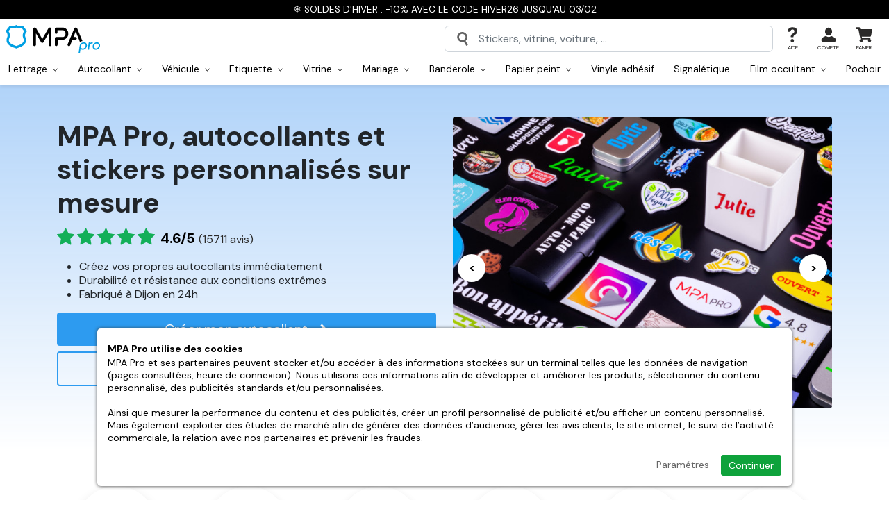

--- FILE ---
content_type: text/html; charset=utf-8
request_url: https://www.mpa-pro.fr/?changelang=pt
body_size: 37498
content:
<!doctype html><html lang="fr-FR"><head><meta charset="utf-8"/><meta name="viewport" content="width=device-width, initial-scale=1.0"><meta name="description" content="Spécialiste de l’impression d’autocollants et de stickers personnalisés sur mesure en ligne. Fabrication française, expédition en 24h"/><base href="https://www.mpa-pro.fr/"/><link rel="search" type="application/opensearchdescription+xml" title="MPA Pro" href="https://www.mpa-pro.fr/opensearch.xml"/><meta name="robots" content="all"/><link rel="icon" type="image/png" href="/sites/mpapro_fr/themes/favicon-96x96.png?refresh=08012026" sizes="96x96"><link rel="icon" type="image/svg+xml" href="/sites/mpapro_fr/themes/favicon.svg?refresh=08012026"><link rel="shortcut icon" href="/sites/mpapro_fr/themes/favicon.ico?refresh=08012026"><link rel="apple-touch-icon" sizes="180x180" href="/sites/mpapro_fr/themes/apple-touch-icon.png?refresh=08012026"><meta name="apple-mobile-web-app-title" content="MPA Pro"><link rel="manifest" href="/sites/mpapro_fr/themes/site.webmanifest"><link rel="preconnect" href="https://fonts.googleapis.com"><link rel="preconnect" href="https://fonts.gstatic.com" crossorigin><link href="https://fonts.googleapis.com/css2?family=DM+Sans:wght@400;500;700&display=swap" rel="stylesheet"><link rel="stylesheet" href="https://cdn.jsdelivr.net/npm/bootstrap@5.2.3/dist/css/bootstrap.min.css"><link rel="stylesheet" href="https://cdnjs.cloudflare.com/ajax/libs/animate.css/4.1.1/animate.min.css"><link rel="stylesheet" href="https://www.mpa-pro.fr/sites/mpapro_fr/themes/assets/css/global.css?refresh=1768794758"><title>Autocollants et stickers personnalisés sur mesure - Mpa-Pro | MPA Pro</title><link rel="preconnect" crossorigin href="https://www.google-analytics.com"><link rel="preconnect" crossorigin href="https://www.googletagmanager.com"><link rel="dns-prefetch" href="https://eu1-search.doofinder.com"><link rel="canonical" href="https://www.mpa-pro.fr/"><meta property="fb:admins" content="962912473821681"/><meta name="facebook-domain-verification" content="f9ytaq1f6euup7j9jnvgs8g7qnvgvg"><meta property="og:url" content="https://www.mpa-pro.fr/"/><meta property="og:type" content="website"/><meta property="og:title" content="Autocollants et stickers personnalisés sur mesure - Mpa-Pro"/><meta property="og:description" content="Spécialiste de l’impression d’autocollants et de stickers personnalisés sur mesure en ligne. Fabrication française, expédition en 24h"/><meta property="og:image" content="/apple-touch-icon-180x180.png"/><meta property="og:image:width" content="180"/><meta property="og:image:height" content="180"/><script defer type="054347cd6921d6a2ae33a345-text/javascript">
  
    // 1er: on définit le Consent Mode par défaut
    window.dataLayer = window.dataLayer || [];
    function gtag(){dataLayer.push(arguments);}

    gtag('consent', 'default', {
        'ad_storage': 'denied',
        'ad_user_data': 'denied',
        'ad_personalization': 'denied',
        'analytics_storage': 'denied'
    });
  
    // 2eme: on ajoute la balise Google
    (function(w,d,s,l,i){w[l]=w[l]||[];w[l].push({'gtm.start':
    new Date().getTime(),event:'gtm.js'});var f=d.getElementsByTagName(s)[0],
    j=d.createElement(s),dl=l!='dataLayer'?'&l='+l:'';j.async=true;j.src=
    'https://www.googletagmanager.com/gtm.js?id='+i+dl;f.parentNode.insertBefore(j,f);
    })(window,document,'script','dataLayer','GTM-K47NQ9S');

      </script> <script defer type="054347cd6921d6a2ae33a345-text/javascript">
		// 1er: on ajoute la balise Microsoft Ads
		(function(w,d,t,r,u){var f,n,i;w[u]=w[u]||[],f=function(){var o={ti:"30003559", enableAutoSpaTracking: true};o.q=w[u],w[u]=new UET(o),w[u].push("pageLoad")},n=d.createElement(t),n.src=r,n.async=1,n.onload=n.onreadystatechange=function(){var s=this.readyState;s&&s!=="loaded"&&s!=="complete"||(f(),n.onload=n.onreadystatechange=null)},i=d.getElementsByTagName(t)[0],i.parentNode.insertBefore(n,i)})(window,document,"script","//bat.bing.com/bat.js","uetq");

		// 2eme: on définit le Consent Mode Microsoft Ads par défaut
		window.uetq = window.uetq || [];
		window.uetq.push('consent', 'default', {'ad_storage': 'denied'});

			</script> <meta name="google-site-verification" content="nDMGVHbfMJ0v-LBZA7jeEMYX83aw0zK1iTxDcmItvRM"><script type="054347cd6921d6a2ae33a345-text/javascript">
    (function(c,l,a,r,i,t,y){
        c[a]=c[a]||function(){(c[a].q=c[a].q||[]).push(arguments)};
        t=l.createElement(r);t.async=1;t.src="https://www.clarity.ms/tag/"+i;
        y=l.getElementsByTagName(r)[0];y.parentNode.insertBefore(t,y);
    })(window, document, "clarity", "script", "oftitqwy41");
</script> </head> <body id="top" class="no-cart"><noscript class="alert-box warning text-center"> JavaScript doit être activé sur votre navigateur Internet pour vous permettre de disposer de toutes les fonctionnalités de ce site. </noscript> <div id="menuSidebar" class="position-fixed top-0 bottom-0 bg-white shadow-lg"> <div class="w-100 border-bottom d-flex align-items-center justify-content-between px-4 py-2 fw-bold"> Menu <svg width="24" height="24" class="closeSidebar" style="transform:rotate(45deg);" xmlns="http://www.w3.org/2000/svg" xml:space="preserve" viewBox="0 0 455 455"><path d="M455 212.5H242.5V0h-30v212.5H0v30h212.5V455h30V242.5H455z"/></svg> </div> <ul id="navMain" class="menuSidebarList list-unstyled overflow-auto pt-3 position-relative"> <div class="px-4 pb-2"> <a href="/autocollant-sur-mesure.htm" class="btn rounded-1 w-100 color-white fill-white bg-lightblue text-center d-inline-flex align-items-center justify-content-between py-2"> Créer mon autocollant <svg class="ms-3" width="14" height="14" xmlns="http://www.w3.org/2000/svg" viewBox="0 0 444.819 444.819"><path d="M352.025 196.712L165.884 10.848C159.029 3.615 150.469 0 140.187 0s-18.842 3.619-25.697 10.848L92.792 32.264c-7.044 7.043-10.566 15.604-10.566 25.692 0 9.897 3.521 18.56 10.566 25.981L231.545 222.41 92.786 361.168c-7.042 7.043-10.564 15.604-10.564 25.693 0 9.896 3.521 18.562 10.564 25.98l21.7 21.413c7.043 7.043 15.612 10.564 25.697 10.564 10.089 0 18.656-3.521 25.697-10.564L352.025 248.39c7.046-7.423 10.571-16.084 10.571-25.981.001-10.088-3.525-18.654-10.571-25.697z"></path></svg> </a> </div> <li class="navMainItem"> <div class="d-flex align-items-center"> <a href="" class="has-children-item d-flex align-items-center justify-content-between px-4 py-2 w-100 text-decoration-none"> Produits <svg width="14" height="14" xmlns="http://www.w3.org/2000/svg" xml:space="preserve" viewBox="0 0 455 455"><path d="M455 212.5H242.5V0h-30v212.5H0v30h212.5V455h30V242.5H455z"/></svg> </a> <ul id="navProducts" class="submenu list-unstyled overflow-auto pt-3"> <a href="#" class="closeSubmenu px-4">Retour</a> <li class="navMainItem"> <div class="d-flex align-items-center "> <a href="/lettrage" class=" d-flex align-items-center px-4 py-2 w-100 text-decoration-none"> <svg class="fill-red me-2" width="24px" height="24px" xmlns="http://www.w3.org/2000/svg" viewBox="0 0 16 16"><path d="m2.2 13 1-2.7h3.5l.9 2.8h1.3L5.5 3.8H4.3L1 13h1.2zM5 5.3l1.4 4.1H3.5L5 5.2zm9.2 7v.9h1.2V8c0-1.5-1.2-2.3-2.7-2.3C11 5.8 10 6.7 10 8H11c.1-.8.6-1.2 1.6-1.2s1.5.5 1.5 1.4V9h-2c-1.6 0-2.4.8-2.4 2 0 1.3 1 2.2 2.3 2.2 1 0 1.7-.4 2-1zm-1.8 0c-.7 0-1.4-.4-1.4-1.2 0-.7.4-1.1 1.4-1.1H14v.8c0 .9-.8 1.5-1.8 1.5z"/></svg> Lettrage </a> <div class="menuDropdownToggle py-2"> <svg class="plus mx-4" width="14" height="14" xmlns="http://www.w3.org/2000/svg" xml:space="preserve" viewBox="0 0 455 455"><path d="M455 212.5H242.5V0h-30v212.5H0v30h212.5V455h30V242.5H455z"/></svg> <svg class="minus mx-4" width="14" height="14" xmlns="http://www.w3.org/2000/svg" xml:space="preserve" viewBox="0 0 76 76"><path d="M19 38h38v6H19v-6Z"/></svg> </div> </div> <ul class="menuDropdown list-unstyled bg-grey"> <li class="d-block"> <a href="/lettrage-adhesif.htm" class="d-block px-4 py-2 w-100 text-decoration-none">Lettrage adhésif</a> </li> <li class="d-block"> <a href="/lettrage-adhesif-voiture.htm" class="d-block px-4 py-2 w-100 text-decoration-none">Lettrage voiture</a> </li> <li class="d-block"> <a href="/lettrage-pour-vitrine.htm" class="d-block px-4 py-2 w-100 text-decoration-none">Lettrage vitrine</a> </li> <li class="d-block"> <a href="/lettrage-adhesif-mariage.htm" class="d-block px-4 py-2 w-100 text-decoration-none">Lettrage mariage</a> </li> <li class="d-block"> <a href="/lettrage-adhesif-en-pochoir.htm" class="d-block px-4 py-2 w-100 text-decoration-none">Lettrage en pochoir</a> </li> </ul> </li> <li class="navMainItem"> <div class="d-flex align-items-center "> <a href="/autocollants" class=" d-flex align-items-center px-4 py-2 w-100 text-decoration-none"> <svg class="fill-red me-2" width="24px" height="24px" xmlns="http://www.w3.org/2000/svg" viewBox="0 0 24 24"><path d="M20 11.5v-4c0-2-1.6-3.5-3.5-3.5h-9C5.5 4 4 5.6 4 7.5v9c0 2 1.6 3.5 3.5 3.5h5c.8 0 1.5-.7 1.5-1.5v-2c0-2 1.6-3.5 3.5-3.5h1c.8 0 1.5-.7 1.5-1.5Zm0 2c-.5.3-1 .5-1.5.5h-1a2.5 2.5 0 0 0-2.5 2.5v2l-.3 1.2a7.5 7.5 0 0 0 5.2-6.1ZM7.4 3h9C19 3 21 5 21 7.5v5c0 4.7-3.8 8.5-8.5 8.5h-5C5 21 3 19 3 16.5v-9C3 5 5 3 7.5 3Z"/></svg> Autocollant </a> <div class="menuDropdownToggle py-2"> <svg class="plus mx-4" width="14" height="14" xmlns="http://www.w3.org/2000/svg" xml:space="preserve" viewBox="0 0 455 455"><path d="M455 212.5H242.5V0h-30v212.5H0v30h212.5V455h30V242.5H455z"/></svg> <svg class="minus mx-4" width="14" height="14" xmlns="http://www.w3.org/2000/svg" xml:space="preserve" viewBox="0 0 76 76"><path d="M19 38h38v6H19v-6Z"/></svg> </div> </div> <ul class="menuDropdown list-unstyled bg-grey"> <li class="d-block"> <a href="/autocollant-a-la-forme.htm" class="d-block px-4 py-2 w-100 text-decoration-none">Autocollant à la forme</a> </li> <li class="d-block"> <a href="/autocollant-rectangle.htm" class="d-block px-4 py-2 w-100 text-decoration-none">Autocollant rectangle</a> </li> <li class="d-block"> <a href="/autocollant-rectangle-arrondi.htm" class="d-block px-4 py-2 w-100 text-decoration-none">Autocollant rectangle arrondi</a> </li> <li class="d-block"> <a href="/autocollant-carre.htm" class="d-block px-4 py-2 w-100 text-decoration-none">Autocollant carré</a> </li> <li class="d-block"> <a href="/autocollant-carre-arrondi.htm" class="d-block px-4 py-2 w-100 text-decoration-none">Autocollant carré arrondi</a> </li> <li class="d-block"> <a href="/autocollant-rond.htm" class="d-block px-4 py-2 w-100 text-decoration-none">Autocollant rond</a> </li> <li class="d-block"> <a href="/autocollant-ovale.htm" class="d-block px-4 py-2 w-100 text-decoration-none">Autocollant ovale</a> </li> <li class="d-block"> <a href="/autocollant-transparent.htm" class="d-block px-4 py-2 w-100 text-decoration-none">Autocollant transparent</a> </li> <li class="d-block"> <a href="/autocollant-vinyle-a-la-forme.htm" class="d-block px-4 py-2 w-100 text-decoration-none">Autocollant vinyle à la forme</a> </li> <li class="d-block"> <a href="/autocollant-decoupe-mi-chair.htm" class="d-block px-4 py-2 w-100 text-decoration-none">Autocollant découpe mi-chair</a> </li> <li class="d-block"> <a href="/magnet-personnalise.htm" class="d-block px-4 py-2 w-100 text-decoration-none">Magnet</a> </li> <li class="d-block"> <a href="/stickers-qr-code.htm" class="d-block px-4 py-2 w-100 text-decoration-none">Stickers QR Code</a> </li> </ul> </li> <li class="navMainItem"> <div class="d-flex align-items-center "> <a href="/autocollant-voiture" class=" d-flex align-items-center px-4 py-2 w-100 text-decoration-none"> <svg class="fill-red me-2" width="24px" height="24px" xmlns="http://www.w3.org/2000/svg" xml:space="preserve" viewBox="0 0 460.4 460.4"><path d="M95.3 283.1a25 25 0 1 0 0 50.1 25 25 0 0 0 0-50zm0 35a10 10 0 1 1 0-20 10 10 0 0 1 0 20zM357 283.1a25 25 0 1 0 0 50.1 25 25 0 0 0 0-50zm0 35a10 10 0 1 1 0-20 10 10 0 0 1 0 20z"/><path d="m409.2 196.4-66.9-7.6-35.7-58a60.8 60.8 0 0 0-51.4-28.8H133.7a78 78 0 0 0-75 57.2l-1 3.4A50.1 50.1 0 0 1 23 197.4 31.8 31.8 0 0 0 0 227.9v83c0 4.2 3.4 7.5 7.5 7.5h38.6a50.3 50.3 0 0 0 98.3 0h163.4a50.3 50.3 0 0 0 98.4 0h40.5c3.8 0 7-2.8 7.4-6.6l6-51.5a57.8 57.8 0 0 0-50.9-63.9zM15 294.4h32c-.9 2.9-1.5 5.9-1.8 9H15v-9zm80.3 49a35.3 35.3 0 1 1 0-70.6 35.3 35.3 0 0 1 0 70.6zm261.7 0a35.3 35.3 0 1 1 0-70.6 35.3 35.3 0 0 1 0 70.6zm0-85.5c-17 0-32 8.5-41.1 21.4H182.4a7.5 7.5 0 0 0 0 15h126.3c-.8 3-1.4 6-1.7 9.1H145.3a50.3 50.3 0 0 0-91.2-24H15v-51.5c0-7.4 5-14 12.2-16a65.2 65.2 0 0 0 45-45.3l.9-3.4a63 63 0 0 1 60.6-46.2h121.5c15.6 0 30.4 8.3 38.6 21.6l37.6 61.1c1.3 2 3.3 3.3 5.6 3.6l70.5 8c16 1.9 29 12.4 34.7 26.3h-23.4a7.5 7.5 0 0 0 0 15h26.6c0 2 0 4-.3 6l-2.4 20.7h-44.6a50.2 50.2 0 0 0-41-21.4zm50 45.5c-.3-3.1-.8-6.1-1.7-9H441l-1 9h-33z"/><path d="M255.6 215.2h-15.8a7.5 7.5 0 0 0 0 15h15.8a7.5 7.5 0 0 0 0-15zM154.8 222.7c0-4.1-3.3-7.5-7.5-7.5h-15.7a7.5 7.5 0 0 0 0 15h15.7c4.2 0 7.5-3.3 7.5-7.5zM164.1 284a7.6 7.6 0 0 0-8-4.6c-3 .5-5.5 2.8-6.2 5.8-1.5 6.5 6 11.5 11.5 7.8a7.6 7.6 0 0 0 2.7-9zM286 143.4a36.4 36.4 0 0 0-30.8-17.3H133.7c-24.1 0-45.4 16.3-51.8 39.5l-1 3.4-6.4 25a7.5 7.5 0 0 0 7.3 9.3h227.7a7.5 7.5 0 0 0 6.3-11.4L286 143.4zm-86.6-2.3v47.2h-69.1v-47l3.4-.2h65.7zM95.4 173l1-3.4a38.7 38.7 0 0 1 18.9-23.8v42.5H91.4l4-15.3zm119 15.3v-47.2h40.8c7.3 0 14.2 4 18 10.1l22.8 37.1h-81.6z"/></svg> Véhicule </a> <div class="menuDropdownToggle py-2"> <svg class="plus mx-4" width="14" height="14" xmlns="http://www.w3.org/2000/svg" xml:space="preserve" viewBox="0 0 455 455"><path d="M455 212.5H242.5V0h-30v212.5H0v30h212.5V455h30V242.5H455z"/></svg> <svg class="minus mx-4" width="14" height="14" xmlns="http://www.w3.org/2000/svg" xml:space="preserve" viewBox="0 0 76 76"><path d="M19 38h38v6H19v-6Z"/></svg> </div> </div> <ul class="menuDropdown list-unstyled bg-grey"> <li class="d-block"> <a href="/flocage-vehicule.htm" class="d-block px-4 py-2 w-100 text-decoration-none">Flocage véhicule</a> </li> <li class="d-block"> <a href="/flocage-camionnette-utilitaire.htm" class="d-block px-4 py-2 w-100 text-decoration-none">Flocage utilitaire</a> </li> <li class="d-block"> <a href="/autocollant-voiture-sur-mesure.htm" class="d-block px-4 py-2 w-100 text-decoration-none">Autocollant voiture</a> </li> <li class="d-block"> <a href="/autocollant-micro-perfore-pour-vehicule.htm" class="d-block px-4 py-2 w-100 text-decoration-none">Autocollant micro-perforé</a> </li> <li class="d-block"> <a href="/lettrage-adhesif-voiture.htm" class="d-block px-4 py-2 w-100 text-decoration-none">Lettrage voiture</a> </li> <li class="d-block"> <a href="/signature-coffre.htm" class="d-block px-4 py-2 w-100 text-decoration-none">Signature Coffre</a> </li> </ul> </li> <li class="navMainItem"> <div class="d-flex align-items-center "> <a href="/etiquette-personnalisee" class=" d-flex align-items-center px-4 py-2 w-100 text-decoration-none"> <svg class="fill-red me-2" width="24px" height="24px" xmlns="http://www.w3.org/2000/svg" xml:space="preserve" viewBox="0 0 395.5 395.5"><path d="M252.5 137c-4.4-8-7.7-13.9-7.7-20.9 0-21.9-8-84.7-9.7-98A10 10 0 0 0 229 0h-62.8a10 10 0 0 0-6 18c-1.7 13.4-9.7 76.2-9.7 98.1 0 7-3.2 12.8-7.7 20.8-7.3 13-17.2 30.9-17.2 63.6V356c0 29 21 38.5 32.2 39.4h79.7c11.1-1 32.1-10.4 32.1-39.4V200.5c0-32.7-9.9-50.6-17.2-63.6zm-30.8 166-6 1.9c-2 .6-3.8 2-5 3.7l-3.8 5.1-6-2a10 10 0 0 0-6.3 0l-6 2-3.8-5.1a10 10 0 0 0-5-3.7l-6-2v-6.3l-.1-1.1h48v7.4zm-48-92.2 6-2c2.1-.6 3.9-2 5.1-3.7l3.8-5.1 6 2c2 .6 4.2.6 6.3 0l6-2 3.7 5.1c1.3 1.8 3 3 5 3.7l6.1 2v6.3c0 1 .2 2 .4 2.9h-48.8c.3-1 .4-1.9.4-2.9v-6.3zm-28 64.7V240h104v35.5h-104zm14.7-128.8a60 60 0 0 0 10.2-30.6c0-18 6.2-68.7 8.8-89.1H216c2.6 20.4 8.8 71 8.8 89.1 0 12.2 5 21.1 10.3 30.6a96.7 96.7 0 0 1 14.6 53.8V220h-3.5l-4.5-6v-10.5a10 10 0 0 0-6.9-9.5l-9.9-3.2-6-8.4a10 10 0 0 0-11.3-3.7l-9.9 3.2-9.8-3.2a10 10 0 0 0-11.3 3.7l-6 8.4-10 3.2a10 10 0 0 0-6.9 9.5V214l-4.4 6.1h-3.6v-19.5c0-27.5 7.8-41.5 14.7-53.8zM236 375.5h-76.8c-3.6-.6-13.6-3.5-13.6-19.5v-60.5h4.9l3.1 4.3v10.4a10 10 0 0 0 7 9.5l9.8 3.2 6.1 8.5A10 10 0 0 0 188 335l9.8-3.2 9.9 3.2a10 10 0 0 0 11.2-3.6l6.1-8.5 10-3.2a10 10 0 0 0 6.8-9.5v-10.4l3.2-4.3h4.8V356c0 16-10 19-13.6 19.5z"/></svg> Etiquette </a> <div class="menuDropdownToggle py-2"> <svg class="plus mx-4" width="14" height="14" xmlns="http://www.w3.org/2000/svg" xml:space="preserve" viewBox="0 0 455 455"><path d="M455 212.5H242.5V0h-30v212.5H0v30h212.5V455h30V242.5H455z"/></svg> <svg class="minus mx-4" width="14" height="14" xmlns="http://www.w3.org/2000/svg" xml:space="preserve" viewBox="0 0 76 76"><path d="M19 38h38v6H19v-6Z"/></svg> </div> </div> <ul class="menuDropdown list-unstyled bg-grey"> <li class="d-block"> <a href="/etiquette-a-la-forme.htm" class="d-block px-4 py-2 w-100 text-decoration-none">Etiquette à la forme</a> </li> <li class="d-block"> <a href="/etiquette-rectangle.htm" class="d-block px-4 py-2 w-100 text-decoration-none">Etiquette rectangle</a> </li> <li class="d-block"> <a href="/etiquette-rectangle-arrondie.htm" class="d-block px-4 py-2 w-100 text-decoration-none">Etiquette rectangle arrondie</a> </li> <li class="d-block"> <a href="/etiquette-carree.htm" class="d-block px-4 py-2 w-100 text-decoration-none">Etiquette carrée</a> </li> <li class="d-block"> <a href="/etiquette-carree-arrondie.htm" class="d-block px-4 py-2 w-100 text-decoration-none">Etiquette carrée arrondie</a> </li> <li class="d-block"> <a href="/etiquette-ronde.htm" class="d-block px-4 py-2 w-100 text-decoration-none">Etiquette ronde</a> </li> <li class="d-block"> <a href="/etiquette-ovale.htm" class="d-block px-4 py-2 w-100 text-decoration-none">Etiquette ovale</a> </li> <li class="d-block"> <a href="/etiquette-transparente.htm" class="d-block px-4 py-2 w-100 text-decoration-none">Etiquette transparente</a> </li> </ul> </li> <li class="navMainItem"> <div class="d-flex align-items-center "> <a href="/stickers-vitrine" class=" d-flex align-items-center px-4 py-2 w-100 text-decoration-none"> <svg class="fill-red me-2" width="24px" height="24px" xmlns="http://www.w3.org/2000/svg" xml:space="preserve" viewBox="0 0 467.7 467.7"><path d="M467.5 189.3 428 25.8a7.5 7.5 0 0 0-7.3-5.7h-374a7.5 7.5 0 0 0-7.2 5.7L.2 189.3a7.5 7.5 0 0 0 7.3 9.3h23.1V440c0 4.1 3.4 7.5 7.5 7.5h391.5c4.1 0 7.5-3.4 7.5-7.5V198.6h23a7.5 7.5 0 0 0 7.4-9.3zm-164 124.8a7.5 7.5 0 0 0-7.6 7.5v30.6h-6.7v-55.5a33 33 0 0 1 66 0v55.5h-6.8v-30.6a7.5 7.5 0 1 0-15 0v30.6H311v-30.6c0-4.2-3.3-7.5-7.5-7.5zm18.7-65.4c-8.3 0-15.7-4.3-19.8-11.5l-4.9-8.4H347l-4.9 8.4a22.6 22.6 0 0 1-19.8 11.5zm40.5 118.5c4.1 0 7.5-3.4 7.5-7.5v-63a48 48 0 0 0-24-41.6c3.5-2.8 6.5-6.3 8.8-10.4l11.4-19.7a7.5 7.5 0 0 0-6.5-11.2h-75.4A7.5 7.5 0 0 0 278 225l11.4 19.7c2.3 4 5.3 7.6 8.8 10.4a48 48 0 0 0-24 41.6v63c0 4.1 3.4 7.5 7.5 7.5h33v23.4h-73.4v-192h155.9v192h-67.5v-23.4h33zM132.9 286c.5-1.6 1-3.3 1.3-5h7.7c.3 1.7.8 3.4 1.3 5l1.3 4h-12.9l1.3-4zm17.8-44.8A50 50 0 0 0 141 266H135a50.1 50.1 0 0 0-9.6-24.8l-9.1-12.4h43.5l-9.2 12.4zM126.9 305h22.3l15.2 48h-52.8l15.3-48zm47.8 63a7.5 7.5 0 0 0 7.1-9.8l-24.3-76.8a35.1 35.1 0 0 1 5.2-31.4l18-24.4a7.5 7.5 0 0 0-6-12h-73.3a7.5 7.5 0 0 0-6 12l18 24.4c6.6 9 8.6 20.7 5.2 31.4l-24.3 76.8a7.5 7.5 0 0 0 7.1 9.8h29.1v22.5h-60v-192h155.8v192h-80.8V368h29.2zm142.7-184.5L305.3 35H333l20.3 148.5h-36zm-15 0h-37.7L260.9 35h29.3l12.1 148.5zm-52.7 0H218L221.7 35H246l3.8 148.5zm-46.7 0h-37.7L177.4 35h29.3L203 183.6zm-52.7 0h-36L134.5 35h27.9l-12.1 148.5zm-51.2 0H63.2L91.6 35h27.8L99 183.6zm269.4 0L348.3 35H376l28.4 148.5h-35.9zM52.8 35h23.6L48 183.6H17L52.8 35zM422 432.6H45.6v-234h9.9V398c0 4.1 3.4 7.5 7.5 7.5h341.7c4.1 0 7.5-3.4 7.5-7.5V198.6h9.9v234zm-2.4-249L391.3 35h23.6l35.7 148.5h-31z"/></svg> Vitrine </a> <div class="menuDropdownToggle py-2"> <svg class="plus mx-4" width="14" height="14" xmlns="http://www.w3.org/2000/svg" xml:space="preserve" viewBox="0 0 455 455"><path d="M455 212.5H242.5V0h-30v212.5H0v30h212.5V455h30V242.5H455z"/></svg> <svg class="minus mx-4" width="14" height="14" xmlns="http://www.w3.org/2000/svg" xml:space="preserve" viewBox="0 0 76 76"><path d="M19 38h38v6H19v-6Z"/></svg> </div> </div> <ul class="menuDropdown list-unstyled bg-grey"> <li class="d-block"> <a href="/horaires-pour-vitrine.htm" class="d-block px-4 py-2 w-100 text-decoration-none">Horaires vitrine</a> </li> <li class="d-block"> <a href="/vitrine-sur-mesure.htm" class="d-block px-4 py-2 w-100 text-decoration-none">Vitrine sur mesure</a> </li> <li class="d-block"> <a href="/lettrage-pour-vitrine.htm" class="d-block px-4 py-2 w-100 text-decoration-none">Lettrage vitrine</a> </li> <li class="d-block"> <a href="/autocollant-micro-perfore-pour-vitrine.htm" class="d-block px-4 py-2 w-100 text-decoration-none">Autocollant micro-perforé pour vitrine</a> </li> <li class="d-block"> <a href="/autocollant-transparent-vitrine.htm" class="d-block px-4 py-2 w-100 text-decoration-none">Autocollant transparent vitrine</a> </li> <li class="d-block"> <a href="/autocollant-vitrine.htm" class="d-block px-4 py-2 w-100 text-decoration-none">Autocollant vitrine</a> </li> <li class="d-block"> <a href="/vinyle-a-la-forme-pour-vitrine.htm" class="d-block px-4 py-2 w-100 text-decoration-none">Vinyle à la forme pour vitrine</a> </li> </ul> </li> <li class="navMainItem"> <div class="d-flex align-items-center "> <a href="/mariage" class=" d-flex align-items-center px-4 py-2 w-100 text-decoration-none"> <svg class="fill-red me-2" width="24px" height="24px" xmlns="http://www.w3.org/2000/svg" xml:space="preserve" viewBox="0 0 512 512"><path d="M248.3 0h15.4v55.6h-15.4zM311 67.3l23.3-50.5 14 6.5-23.4 50.4zM352.2 106.6l50.4-23.7 6.5 14-50.3 23.6zM102.8 96.9l6.6-14 50.3 23.7-6.6 13.9zM163.6 23.2l14-6.4L201 67.2l-14 6.5zM291 186.5v-6h1.6l35-49.2.8-1.2c.5-1 .8-2.3.8-3.5v-3.3l-32.9-32.6h-80.6l-33 32.6v3.3c0 1.2.4 2.4 1 3.5l.6 1.2 35 49.1h1.8v6.1c-74 16.1-129.7 82.1-129.7 160.9C91.4 438.2 165.2 512 256 512s164.6-73.8 164.6-164.6c0-78.8-55.6-144.8-129.7-160.9zm-2.4-27-17.8-25.1h35.7l-17.9 25zm-13.1 21v2.3h-39v-2.4h39zM238.3 165l17.7-24.8 17.7 24.8h-35.4zM222 106.2h68l12.9 12.7H209l13-12.7zm-16.5 28.2h35.7l-17.8 25-18-25zM256 496.6c-82.2 0-149.2-67-149.2-149.2s67-149.2 149.2-149.2 149.2 67 149.2 149.2-67 149.2-149.2 149.2z"/><path d="M256 221.9c-69.2 0-125.5 56.3-125.5 125.5S186.8 472.9 256 472.9s125.5-56.3 125.5-125.5S325.2 221.9 256 221.9zm0 235.6a110.2 110.2 0 0 1 0-220.2 110.2 110.2 0 0 1 0 220.2z"/></svg> Mariage </a> <div class="menuDropdownToggle py-2"> <svg class="plus mx-4" width="14" height="14" xmlns="http://www.w3.org/2000/svg" xml:space="preserve" viewBox="0 0 455 455"><path d="M455 212.5H242.5V0h-30v212.5H0v30h212.5V455h30V242.5H455z"/></svg> <svg class="minus mx-4" width="14" height="14" xmlns="http://www.w3.org/2000/svg" xml:space="preserve" viewBox="0 0 76 76"><path d="M19 38h38v6H19v-6Z"/></svg> </div> </div> <ul class="menuDropdown list-unstyled bg-grey"> <li class="d-block"> <a href="/stickers-mariage.htm" class="d-block px-4 py-2 w-100 text-decoration-none">Stickers mariage</a> </li> <li class="d-block"> <a href="/banderole-mariage.htm" class="d-block px-4 py-2 w-100 text-decoration-none">Banderole mariage</a> </li> <li class="d-block"> <a href="/etiquette-bouteille-mariage.htm" class="d-block px-4 py-2 w-100 text-decoration-none">Etiquette bouteille mariage</a> </li> <li class="d-block"> <a href="/stickers-panneau-bienvenue-mariage.htm" class="d-block px-4 py-2 w-100 text-decoration-none">Stickers panneau bienvenue mariage</a> </li> <li class="d-block"> <a href="/lettrage-adhesif-mariage.htm" class="d-block px-4 py-2 w-100 text-decoration-none">Lettrage mariage</a> </li> </ul> </li> <li class="navMainItem"> <div class="d-flex align-items-center "> <a href="/banderole" class=" d-flex align-items-center px-4 py-2 w-100 text-decoration-none"> <svg class="fill-red me-2" width="24px" height="24px" xmlns="http://www.w3.org/2000/svg" viewBox="0 0 512 512"><path d="M27.2 39.9A39.8 39.8 0 0 0 0 77.3C0 83 8.4 134.5 31.5 271c17.4 102.2 32.2 187.4 32.9 189.2a24 24 0 0 0 17.1 12.9c5.2 1 44.2-5.4 49.4-8.1a21.6 21.6 0 0 0 12.1-19.9c0-2.8-6.3-42.2-14-87.7-7.8-45.4-13.9-82.8-13.7-83 .2-.3 7.8-1.3 16.8-2.4 80.5-9.4 168.6-9.4 247.8 0a180 180 0 0 1 16.8 2.4c.3.2-5.9 37.9-13.7 83.8-15.5 91.3-15.6 92.3-10.7 99.7 5 7.5 8.4 8.9 30.4 12.7 10.9 1.9 22.1 3.4 24.8 3.4 8.8-.1 16.6-5.2 20-13.2A17785 17785 0 0 0 512 78.6a40.3 40.3 0 0 0-57.5-36.2c-12.7 5.8-21 17.9-24 34.9-.6 3.7-.8 3.9-3.8 3.3A1055.4 1055.4 0 0 0 256.5 68c-55.7 0-101.8 3-152.4 10a393.3 393.3 0 0 1-21.6 2.7c-.2-.1-1-3.8-2-8.2a40.8 40.8 0 0 0-18-28 43.2 43.2 0 0 0-35.3-4.6zM44.4 70c3.1 1.1 5.2 5 6.1 11.2.8 5.3 1.3 5-10.3 6.8-4 .7-7.6 1-7.9.7-.3-.3-.8-3.5-1-7.1-.5-6.2-.4-6.6 2.5-9.5C37 68.9 40 68.3 44.4 70zm434.1 3.2c2.5 2.9 2.7 3.8 2.2 9.1-.3 3.2-.8 6.1-1.1 6.4-.6.7-16.1-1.8-17.8-2.8-.9-.6-.9-2 .1-6.3 1.5-6.7 4.6-9.6 10.1-9.6 3.1 0 4.4.6 6.5 3.2zM325 101a1173.8 1173.8 0 0 1 148.7 19.3c.5.6-20.9 129-21.6 129.9-.3.4-8.5-.6-18.1-2.2-30.8-5-66.6-9.1-108.5-12.2-22.8-1.7-116.2-1.7-139 0-40.2 3-69.6 6.2-102 11.2-10.4 1.7-20.2 3.2-21.7 3.6-2 .4-2.8.1-3.2-1.3-1.5-5.2-21.8-128.4-21.3-129 1.6-1.5 71.4-12.2 101.2-15.4C196.6 98.8 270 97.2 325 101zM84.5 281.2a11871 11871 0 0 1 26.1 156.5c-.8.8-17.7 3.5-18.2 3-.9-.9-27.4-158-26.8-158.6.6-.7 11.8-2.8 15.6-3 2.1-.1 2.9.4 3.3 2.1zm353.9-1c4.3.6 8 1.7 8.2 2.2.4 1.1-26.1 158.5-26.8 159.2-.4.3-18-2.5-18.5-3-.3-.2 24.9-149.9 26.3-156.9.6-3.1.4-3.1 10.8-1.5z"/></svg> Banderole </a> <div class="menuDropdownToggle py-2"> <svg class="plus mx-4" width="14" height="14" xmlns="http://www.w3.org/2000/svg" xml:space="preserve" viewBox="0 0 455 455"><path d="M455 212.5H242.5V0h-30v212.5H0v30h212.5V455h30V242.5H455z"/></svg> <svg class="minus mx-4" width="14" height="14" xmlns="http://www.w3.org/2000/svg" xml:space="preserve" viewBox="0 0 76 76"><path d="M19 38h38v6H19v-6Z"/></svg> </div> </div> <ul class="menuDropdown list-unstyled bg-grey"> <li class="d-block"> <a href="/banderole-publicitaire.htm" class="d-block px-4 py-2 w-100 text-decoration-none">Banderole publicitaire</a> </li> <li class="d-block"> <a href="/banderole-anniversaire.htm" class="d-block px-4 py-2 w-100 text-decoration-none">Banderole anniversaire</a> </li> <li class="d-block"> <a href="/banderole-100-personnalisee.htm" class="d-block px-4 py-2 w-100 text-decoration-none">Banderole 100% personnalisée</a> </li> <li class="d-block"> <a href="/banderole-agence-immobiliere.htm" class="d-block px-4 py-2 w-100 text-decoration-none">Banderole Agence Immobilière</a> </li> <li class="d-block"> <a href="/x-banner.htm" class="d-block px-4 py-2 w-100 text-decoration-none">X-Banner</a> </li> <li class="d-block"> <a href="/roll-up.htm" class="d-block px-4 py-2 w-100 text-decoration-none">Roll-Up</a> </li> <li class="d-block"> <a href="/kakemono-suspendu.htm" class="d-block px-4 py-2 w-100 text-decoration-none">Kakemono suspendu</a> </li> </ul> </li> <li class="navMainItem"> <div class="d-flex align-items-center "> <a href="/papier-peint-panoramique" class=" d-flex align-items-center px-4 py-2 w-100 text-decoration-none"> <svg class="fill-red me-2" width="24px" height="24px" xmlns="http://www.w3.org/2000/svg" xml:space="preserve" viewBox="0 0 503.6 503.6"><path d="M461.6 260a9 9 0 0 0-8.4 8.3c0 5 3.4 8.4 8.4 8.4s8.4-3.3 8.4-8.4-3.3-8.4-8.4-8.4zM486.8 234.8a9 9 0 0 0-8.4 8.4c0 5 3.4 8.4 8.4 8.4s8.4-3.4 8.4-8.4-3.3-8.4-8.4-8.4zM436.5 234.8a9 9 0 0 0-8.4 8.4c0 5 3.3 8.4 8.4 8.4s8.4-3.4 8.4-8.4-3.4-8.4-8.4-8.4zM411.3 260a9 9 0 0 0-8.4 8.3c0 5 3.3 8.4 8.4 8.4s8.4-3.3 8.4-8.4-3.4-8.4-8.4-8.4zM361 260a9 9 0 0 0-8.5 8.3c0 5 3.4 8.4 8.4 8.4s8.4-3.3 8.4-8.4-3.3-8.4-8.4-8.4zM386.1 234.8a9 9 0 0 0-8.4 8.4c0 5 3.4 8.4 8.4 8.4s8.4-3.4 8.4-8.4-3.4-8.4-8.4-8.4zM335.7 234.8a9 9 0 0 0-8.4 8.4c0 5 3.4 8.4 8.4 8.4s8.4-3.4 8.4-8.4-3.3-8.4-8.4-8.4zM310.6 260a9 9 0 0 0-8.4 8.3c0 5 3.3 8.4 8.4 8.4s8.3-3.3 8.3-8.4-3.3-8.4-8.3-8.4zM260.2 260a9 9 0 0 0-8.4 8.3c0 5 3.4 8.4 8.4 8.4s8.4-3.3 8.4-8.4-3.4-8.4-8.4-8.4zM285.4 234.8a9 9 0 0 0-8.4 8.4c0 5 3.3 8.4 8.4 8.4s8.4-3.4 8.4-8.4-3.4-8.4-8.4-8.4zM461.6 209.6a9 9 0 0 0-8.4 8.4c0 5 3.4 8.4 8.4 8.4s8.4-3.4 8.4-8.4-3.3-8.4-8.4-8.4zM461.6 159.2a9 9 0 0 0-8.4 8.4c0 5 3.4 8.4 8.4 8.4s8.4-3.3 8.4-8.4-3.3-8.4-8.4-8.4zM486.8 184.4a9 9 0 0 0-8.4 8.4c0 5 3.4 8.4 8.4 8.4s8.4-3.4 8.4-8.4-3.3-8.4-8.4-8.4zM436.5 184.4a9 9 0 0 0-8.4 8.4c0 5 3.3 8.4 8.4 8.4s8.4-3.4 8.4-8.4-3.4-8.4-8.4-8.4zM411.3 209.6a9 9 0 0 0-8.4 8.4c0 5 3.3 8.4 8.4 8.4s8.4-3.4 8.4-8.4-3.4-8.4-8.4-8.4zM361 209.6a9 9 0 0 0-8.5 8.4c0 5 3.4 8.4 8.4 8.4s8.4-3.4 8.4-8.4-3.3-8.4-8.4-8.4zM411.3 159.2a9 9 0 0 0-8.4 8.4c0 5 3.3 8.4 8.4 8.4s8.4-3.3 8.4-8.4-3.4-8.4-8.4-8.4zM361 159.2a9 9 0 0 0-8.5 8.4c0 5 3.4 8.4 8.4 8.4s8.4-3.3 8.4-8.4-3.3-8.4-8.4-8.4zM386.1 184.4a9 9 0 0 0-8.4 8.4c0 5 3.4 8.4 8.4 8.4s8.4-3.4 8.4-8.4-3.4-8.4-8.4-8.4zM335.7 184.4a9 9 0 0 0-8.4 8.4c0 5 3.4 8.4 8.4 8.4s8.4-3.4 8.4-8.4-3.3-8.4-8.4-8.4zM310.6 209.6a9 9 0 0 0-8.4 8.4c0 5 3.3 8.4 8.4 8.4s8.3-3.4 8.3-8.4-3.3-8.4-8.3-8.4zM260.2 209.6a9 9 0 0 0-8.4 8.4c0 5 3.4 8.4 8.4 8.4s8.4-3.4 8.4-8.4-3.4-8.4-8.4-8.4zM310.6 159.2a9 9 0 0 0-8.4 8.4c0 5 3.3 8.4 8.4 8.4s8.3-3.3 8.3-8.4-3.3-8.4-8.3-8.4zM260.2 159.2a9 9 0 0 0-8.4 8.4c0 5 3.4 8.4 8.4 8.4s8.4-3.3 8.4-8.4-3.4-8.4-8.4-8.4zM285.4 184.4a9 9 0 0 0-8.4 8.4c0 5 3.3 8.4 8.4 8.4s8.4-3.4 8.4-8.4-3.4-8.4-8.4-8.4zM461.6 108.9a9 9 0 0 0-8.4 8.4c0 5 3.4 8.3 8.4 8.3s8.4-3.3 8.4-8.3-3.3-8.4-8.4-8.4zM486.8 134a9 9 0 0 0-8.4 8.4c0 5 3.4 8.4 8.4 8.4s8.4-3.3 8.4-8.4-3.3-8.4-8.4-8.4zM436.5 134a9 9 0 0 0-8.4 8.4c0 5 3.3 8.4 8.4 8.4s8.4-3.3 8.4-8.4-3.4-8.4-8.4-8.4zM486.8 83.7a9 9 0 0 0-8.4 8.4c0 5 3.4 8.4 8.4 8.4s8.4-3.4 8.4-8.4-3.3-8.4-8.4-8.4zM436.5 83.7A9 9 0 0 0 428 92c0 5 3.3 8.4 8.4 8.4s8.4-3.4 8.4-8.4-3.4-8.4-8.4-8.4zM411.3 108.9a9 9 0 0 0-8.4 8.4c0 5 3.3 8.3 8.4 8.3s8.4-3.3 8.4-8.3-3.4-8.4-8.4-8.4zM361 108.9a9 9 0 0 0-8.5 8.4c0 5 3.4 8.3 8.4 8.3s8.4-3.3 8.4-8.3-3.3-8.4-8.4-8.4zM386.1 134a9 9 0 0 0-8.4 8.4c0 5 3.4 8.4 8.4 8.4s8.4-3.3 8.4-8.4-3.4-8.4-8.4-8.4zM335.7 134a9 9 0 0 0-8.4 8.4c0 5 3.4 8.4 8.4 8.4s8.4-3.3 8.4-8.4-3.3-8.4-8.4-8.4zM386.1 83.7a9 9 0 0 0-8.4 8.4c0 5 3.4 8.4 8.4 8.4s8.4-3.4 8.4-8.4-3.4-8.4-8.4-8.4zM335.7 83.7a9 9 0 0 0-8.4 8.4c0 5 3.4 8.4 8.4 8.4s8.4-3.4 8.4-8.4-3.3-8.4-8.4-8.4zM310.6 108.9a9 9 0 0 0-8.4 8.4c0 5 3.3 8.3 8.4 8.3s8.3-3.3 8.3-8.3-3.3-8.4-8.3-8.4zM260.2 108.9a9 9 0 0 0-8.4 8.4c0 5 3.4 8.3 8.4 8.3s8.4-3.3 8.4-8.3-3.4-8.4-8.4-8.4zM285.4 134a9 9 0 0 0-8.4 8.4c0 5 3.3 8.4 8.4 8.4s8.4-3.3 8.4-8.4-3.4-8.4-8.4-8.4zM285.4 83.7A9 9 0 0 0 277 92c0 5 3.3 8.4 8.4 8.4s8.4-3.4 8.4-8.4-3.4-8.4-8.4-8.4zM461.6 58.5a9 9 0 0 0-8.4 8.4c0 5 3.4 8.4 8.4 8.4s8.4-3.4 8.4-8.4-3.3-8.4-8.4-8.4zM461.6 8.1a9 9 0 0 0-8.4 8.4c0 5 3.4 8.4 8.4 8.4s8.4-3.3 8.4-8.4c0-5-3.3-8.4-8.4-8.4zM486.8 33.3a9 9 0 0 0-8.4 8.4c0 5 3.4 8.4 8.4 8.4s8.4-3.3 8.4-8.4c0-5-3.3-8.4-8.4-8.4zM436.5 33.3a9 9 0 0 0-8.4 8.4c0 5 3.3 8.4 8.4 8.4s8.4-3.3 8.4-8.4c0-5-3.4-8.4-8.4-8.4zM411.3 58.5a9 9 0 0 0-8.4 8.4c0 5 3.3 8.4 8.4 8.4s8.4-3.4 8.4-8.4-3.4-8.4-8.4-8.4zM361 58.5a9 9 0 0 0-8.5 8.4c0 5 3.4 8.4 8.4 8.4s8.4-3.4 8.4-8.4-3.3-8.4-8.4-8.4zM411.3 8.1a9 9 0 0 0-8.4 8.4c0 5 3.3 8.4 8.4 8.4s8.4-3.3 8.4-8.4c0-5-3.4-8.4-8.4-8.4zM361 8.1a9 9 0 0 0-8.5 8.4c0 5 3.4 8.4 8.4 8.4s8.4-3.3 8.4-8.4c0-5-3.3-8.4-8.4-8.4zM386.1 33.3a9 9 0 0 0-8.4 8.4c0 5 3.4 8.4 8.4 8.4s8.4-3.3 8.4-8.4c0-5-3.4-8.4-8.4-8.4zM335.7 33.3a9 9 0 0 0-8.4 8.4c0 5 3.4 8.4 8.4 8.4s8.4-3.3 8.4-8.4c0-5-3.3-8.4-8.4-8.4zM310.6 58.5a9 9 0 0 0-8.4 8.4c0 5 3.3 8.4 8.4 8.4s8.3-3.4 8.3-8.4-3.3-8.4-8.3-8.4zM260.2 58.5a9 9 0 0 0-8.4 8.4c0 5 3.4 8.4 8.4 8.4s8.4-3.4 8.4-8.4-3.4-8.4-8.4-8.4zM310.6 8.1a9 9 0 0 0-8.4 8.4c0 5 3.3 8.4 8.4 8.4s8.3-3.3 8.3-8.4c0-5-3.3-8.4-8.3-8.4zM260.2 8.1a9 9 0 0 0-8.4 8.4c0 5 3.4 8.4 8.4 8.4s8.4-3.3 8.4-8.4c0-5-3.4-8.4-8.4-8.4zM285.4 33.3a9 9 0 0 0-8.4 8.4c0 5 3.3 8.4 8.4 8.4s8.4-3.3 8.4-8.4c0-5-3.4-8.4-8.4-8.4z"/><path d="M503.6 8.4c0-5-3.3-8.4-8.4-8.4H8.4C3.4 0 0 3.4 0 8.4v486.8c0 5 3.4 8.4 8.4 8.4h243.4c5 0 8.4-3.4 8.4-8.4V394.5h201.4c23.5 0 42-26 42-58.8V8.4zm-243.4 8.4h226.6v271.7a41.3 41.3 0 0 0-8.5-6.8l-.8-.5a34 34 0 0 0-1-.5l-1-.5a36.2 36.2 0 0 0-1.8-.8l-.5-.2a32.1 32.1 0 0 0-8.8-2l-.8-.1-2-.1H260.2V16.8zm-42 360.9c-8 0-15.3-6.8-20-17a60.7 60.7 0 0 1-3.6-39.2c3.7-16 13.1-27.7 23.6-27.7h213.9a72 72 0 0 0-12.4 42 72 72 0 0 0 12.4 41.9H218.2zm25.2 109.1H16.8v-470h226.6V277h-25.2c-23.5 0-42 26-42 58.7s18.5 58.8 42 58.8h25.2v92.3zm218.2-109.1c-8 0-15.3-6.8-20-17a60.7 60.7 0 0 1-3.6-39.2c3.7-16 13.1-27.7 23.6-27.7 9.1 0 17.4 8.8 21.9 21.6 2 6 3.3 13 3.3 20.3 0 22.7-11.7 42-25.2 42z"/></svg> Papier peint </a> <div class="menuDropdownToggle py-2"> <svg class="plus mx-4" width="14" height="14" xmlns="http://www.w3.org/2000/svg" xml:space="preserve" viewBox="0 0 455 455"><path d="M455 212.5H242.5V0h-30v212.5H0v30h212.5V455h30V242.5H455z"/></svg> <svg class="minus mx-4" width="14" height="14" xmlns="http://www.w3.org/2000/svg" xml:space="preserve" viewBox="0 0 76 76"><path d="M19 38h38v6H19v-6Z"/></svg> </div> </div> <ul class="menuDropdown list-unstyled bg-grey"> <li class="d-block"> <a href="/papier-peint-100-personnalise.htm" class="d-block px-4 py-2 w-100 text-decoration-none">Papier Peint Personnalisé</a> </li> <li class="d-block"> <a href="/papier-peint-jungle" class="d-block px-4 py-2 w-100 text-decoration-none">Papier Peint Jungle</a> </li> <li class="d-block"> <a href="/papier-peint-nature" class="d-block px-4 py-2 w-100 text-decoration-none">Papier Peint Nature</a> </li> <li class="d-block"> <a href="/papier-peint-chambre" class="d-block px-4 py-2 w-100 text-decoration-none">Papier Peint Chambre</a> </li> <li class="d-block"> <a href="/papier-peint-panoramique-noir-et-blanc" class="d-block px-4 py-2 w-100 text-decoration-none">Papier Peint Noir et Blanc</a> </li> <li class="d-block"> <a href="/papier-peint-enfant" class="d-block px-4 py-2 w-100 text-decoration-none">Papier Peint Enfant</a> </li> <li class="d-block"> <a href="/papier-peint-vehicules" class="d-block px-4 py-2 w-100 text-decoration-none">Papier Peint Véhicules</a> </li> </ul> </li> <li class="navMainItem"> <div class="d-flex align-items-center "> <a href="/vinyle-adhesif" class=" d-flex align-items-center px-4 py-2 w-100 text-decoration-none"> <svg class="fill-red me-2" width="24px" height="24px" xmlns="http://www.w3.org/2000/svg" xml:space="preserve" viewBox="0 0 490 490"><path d="M487.5 81.3 421 3.6C419 1.3 416 0 413 0H168.9c-5 0-9.3 3.5-10.3 8.4L90.1 346.9H49C21.5 346.9 0 378.3 0 418.4 0 458.6 21.5 490 48.9 490h273.6c40.8 0 77-31.5 88-76.6l79.2-322.8c.8-3.3 0-6.7-2.2-9.3zm-30.6-3.6h-49.6l11-45 38.6 45zM282.6 469H49c-13.3 0-28-20.8-28-50.7 0-29.9 14.7-50.7 28-50.7h233.7a94.2 94.2 0 0 0-13.4 50.7c0 20 5 37.9 13.4 50.7zm107.7-60.7c-8.7 35.8-36.6 60.7-67.8 60.7h-6.7c-10.7 0-22.5-16-25.2-40.2H352c5.7 0 10.4-4.7 10.4-10.5 0-40.1-20.5-71.5-46.6-71.5H111.4l65.9-326h222.5l-15.9 64.7c-2 6.6 3.5 13 10.1 13h72.3l-76 309.8zm-99.7-.4c2.7-24.2 14.5-40.3 25.2-40.3s22.5 16.1 25.2 40.3h-50.4z"/></svg> Vinyle adhésif </a> </div> <ul class="menuDropdown list-unstyled bg-grey"> </ul> </li> <li class="navMainItem"> <div class="d-flex align-items-center "> <a href="/plaque-signaletique" class=" d-flex align-items-center px-4 py-2 w-100 text-decoration-none"> <svg class="fill-red me-2" width="24px" height="24px" xmlns="http://www.w3.org/2000/svg" xml:space="preserve" viewBox="0 0 512 512"><path d="M449.3 240.3H297.8V209h47c2.2 0 4.3-.7 6-2l104.5-73a10.4 10.4 0 0 0 0-17.2L350.8 43.7a10.4 10.4 0 0 0-6-1.9h-47V10.4c0-5.7-4.7-10.4-10.5-10.4h-62.6c-5.8 0-10.5 4.7-10.5 10.4v31.4H62.7c-5.8 0-10.5 4.7-10.5 10.4v146.3c0 5.8 4.7 10.5 10.5 10.5h151.5v31.3h-47c-2.2 0-4.3.7-6 2l-104.5 73a10.4 10.4 0 0 0 0 17.2l104.5 73.1c1.7 1.3 3.8 2 6 2h47v94c0 5.7 4.7 10.4 10.5 10.4h62.6c5.8 0 10.5-4.7 10.5-10.4v-94h151.5c5.8 0 10.5-4.8 10.5-10.5V250.8c0-5.8-4.7-10.5-10.5-10.5zM235.1 21h41.8v20.9h-41.8V20.9zm-162 167.2V62.7h268.4l89.6 62.7-89.6 62.7H73.1zM277 209v31.3h-41.8V209h41.8zm0 282.1h-41.8v-83.6h41.8v83.6zm162-104.5H170.5L80.9 324l89.6-62.7h268.4v125.4z"/><path d="M109.7 88.8h57.5v20.9h-57.5zM109.7 141.1h198.5V162H109.7zM188.1 88.8H209v20.9h-20.9zM344.8 339.6h57.5v20.9h-57.5zM203.8 287.3h198.5v20.9H203.8zM303 339.6h20.9v20.9H303z"/></svg> Signalétique </a> </div> <ul class="menuDropdown list-unstyled bg-grey"> </ul> </li> <li class="navMainItem"> <div class="d-flex align-items-center "> <a href="/film-occultant-fenetre" class=" d-flex align-items-center px-4 py-2 w-100 text-decoration-none"> <svg class="fill-red me-2" width="24px" height="24px" xmlns="http://www.w3.org/2000/svg" xml:space="preserve" viewBox="0 0 60 60"><path d="M60 6V0H0v6h2v48H0v6h60v-6h-2V6h2zM2 2h56v2H2V2zm56 56H2v-2h56v2zm-2-4H4V6h52v48z"/><path d="M29 31H6v21h23V31zm-2 19H8V33h19v17zM54 31H31v21h23V31zm-2 19H33V33h19v17zM54 8H31v21h23V8zm-2 19H33V10h19v17zM29 8H6v21h23V8zm-2 19H8V10h19v17z"/><path d="M10 17c.3 0 .5-.1.7-.3l4-4a1 1 0 1 0-1.4-1.4l-4 4A1 1 0 0 0 10 17zM10 22c.3 0 .5-.1.7-.3l2-2a1 1 0 1 0-1.4-1.4l-2 2A1 1 0 0 0 10 22zM13.3 16.3c-.2.2-.3.4-.3.7s.1.5.3.7c.2.2.4.3.7.3.3 0 .5-.1.7-.3.2-.2.3-.4.3-.7s-.1-.5-.3-.7a1 1 0 0 0-1.4 0zM15.3 15.7a1 1 0 0 0 1.4 0l3-3a1 1 0 1 0-1.4-1.4l-3 3a1 1 0 0 0 0 1.4zM35 17c.3 0 .5-.1.7-.3l4-4a1 1 0 1 0-1.4-1.4l-4 4A1 1 0 0 0 35 17zM35 22c.3 0 .5-.1.7-.3l2-2a1 1 0 1 0-1.4-1.4l-2 2A1 1 0 0 0 35 22zM38.3 16.3c-.2.2-.3.4-.3.7s.1.5.3.7c.2.2.4.3.7.3.3 0 .5-.1.7-.3.2-.2.3-.4.3-.7s-.1-.5-.3-.7a1 1 0 0 0-1.4 0zM40.3 15.7a1 1 0 0 0 1.4 0l3-3a1 1 0 1 0-1.4-1.4l-3 3a1 1 0 0 0 0 1.4zM35 40c.3 0 .5-.1.7-.3l4-4a1 1 0 1 0-1.4-1.4l-4 4A1 1 0 0 0 35 40zM35 45c.3 0 .5-.1.7-.3l2-2a1 1 0 1 0-1.4-1.4l-2 2A1 1 0 0 0 35 45zM38.3 39.3a1 1 0 0 0-.3.7c0 .3.1.5.3.7.2.2.4.3.7.3.3 0 .5-.1.7-.3.2-.2.3-.4.3-.7a1 1 0 0 0-.3-.7 1 1 0 0 0-1.4 0zM40.3 38.7a1 1 0 0 0 1.4 0l3-3a1 1 0 1 0-1.4-1.4l-3 3a1 1 0 0 0 0 1.4zM10 40c.3 0 .5-.1.7-.3l4-4a1 1 0 1 0-1.4-1.4l-4 4A1 1 0 0 0 10 40zM10 45c.3 0 .5-.1.7-.3l2-2a1 1 0 1 0-1.4-1.4l-2 2A1 1 0 0 0 10 45zM13.3 39.3a1 1 0 0 0-.3.7c0 .3.1.5.3.7.2.2.4.3.7.3.3 0 .5-.1.7-.3.2-.2.3-.4.3-.7s-.1-.5-.3-.7a1 1 0 0 0-1.4 0zM15.3 38.7a1 1 0 0 0 1.4 0l3-3a1 1 0 1 0-1.4-1.4l-3 3a1 1 0 0 0 0 1.4z"/></svg> Film occultant </a> <div class="menuDropdownToggle py-2"> <svg class="plus mx-4" width="14" height="14" xmlns="http://www.w3.org/2000/svg" xml:space="preserve" viewBox="0 0 455 455"><path d="M455 212.5H242.5V0h-30v212.5H0v30h212.5V455h30V242.5H455z"/></svg> <svg class="minus mx-4" width="14" height="14" xmlns="http://www.w3.org/2000/svg" xml:space="preserve" viewBox="0 0 76 76"><path d="M19 38h38v6H19v-6Z"/></svg> </div> </div> <ul class="menuDropdown list-unstyled bg-grey"> <li class="d-block"> <a href="/film-occultant-vitre.htm" class="d-block px-4 py-2 w-100 text-decoration-none">Film occultant vitre</a> </li> <li class="d-block"> <a href="/film-occultant-personnalise.htm" class="d-block px-4 py-2 w-100 text-decoration-none">Film occultant personnalisé</a> </li> <li class="d-block"> <a href="/film-occultant-en-bandes" class="d-block px-4 py-2 w-100 text-decoration-none">Film occultant en bandes</a> </li> <li class="d-block"> <a href="/motif-en-film-occultant" class="d-block px-4 py-2 w-100 text-decoration-none">Motif en film occultant</a> </li> </ul> </li> <li class="navMainItem"> <div class="d-flex align-items-center "> <a href="/pochoir" class=" d-flex align-items-center px-4 py-2 w-100 text-decoration-none"> <svg class="fill-red me-2" width="24px" height="24px" xmlns="http://www.w3.org/2000/svg" xml:space="preserve" viewBox="0 0 295.2 295.2"><path d="M14.3 0v295.2H281V0H14.3zm257.1 285.7H23.8V9.5h247.6v276.2z"/><path d="M50 238c9.2 0 16.7-7.4 16.7-16.6v-35.7a4.8 4.8 0 0 1 9.5 0v2.4a16.7 16.7 0 0 0 33.3 0v-16.7c0-2.6 2.2-4.7 4.8-4.7h9.5v3l8.6 4.2a19 19 0 0 0-8.6 15.9v57.8a23.8 23.8 0 0 0 47.6 0V200h4.8c2.6 0 4.8 2.1 4.8 4.8v16.6a16.7 16.7 0 0 0 33.3 0v-33.3a7.2 7.2 0 0 1 14.3 0v19a16.7 16.7 0 0 0 33.3 0V52.4h-23.8V23.8h-181v4.8H50c-9.2 0-16.7 7.4-16.7 16.6v176.2c0 9.2 7.5 16.7 16.7 16.7zm106.6-56.7a9.5 9.5 0 0 1 5.3 8.5v57.8a14.3 14.3 0 0 1-28.6 0v-57.8c0-3.7 2-7 5.3-8.5l4.3-2.2v-10.6l-9.6-4.8v-6.6H162v6.6l-9.5 4.8V179l4.2 2.2zm88.6 33c-3.9 0-7.1-3.2-7.1-7.2v-19a16.7 16.7 0 0 0-33.3 0v33.3a7.2 7.2 0 0 1-14.3 0v-16.6c0-8-6.4-14.3-14.3-14.3h-4.8v-.7a19 19 0 0 0-8.5-16l8.5-4.2v-22h-19v-15.2l100-21.7V207c0 4-3.2 7.2-7.2 7.2zM66.7 33.3h161.9V81h-162V33.3zm-23.8 12c0-4 3.2-7.2 7.1-7.2h7.1v52.4h181V61.9h14.3V101l-109.5 23.7v23h-19v9.4h-9.6c-7.9 0-14.3 6.5-14.3 14.3v16.7a7.2 7.2 0 0 1-14.3 0v-2.4a14.3 14.3 0 0 0-28.6 0v35.7a7.2 7.2 0 0 1-14.2 0V45.2z"/></svg> Pochoir </a> </div> <ul class="menuDropdown list-unstyled bg-grey"> </ul> </li> </ul> </div> </li> <li class="navMainItem"> <div class="d-flex align-items-center"> <a href="" class="has-children-item d-flex align-items-center justify-content-between px-4 py-2 w-100 text-decoration-none"> Echantillons <svg width="14" height="14" xmlns="http://www.w3.org/2000/svg" xml:space="preserve" viewBox="0 0 455 455"><path d="M455 212.5H242.5V0h-30v212.5H0v30h212.5V455h30V242.5H455z"/></svg> </a> <ul id="navProducts" class="submenu list-unstyled overflow-auto pt-3"> <a href="#" class="closeSubmenu px-4">Retour</a> <li class="navMainItem"> <div class="d-flex align-items-center "> <a href="/echantillons-personnalises.htm" class=" d-flex align-items-center px-4 py-2 w-100 text-decoration-none"> Echantillons personnalisés </a> </div> <ul class="menuDropdown list-unstyled bg-grey"> </ul> </li> </ul> </div> </li> <li class="navMainItem"> <div class="d-flex align-items-center"> <a href="https://aide.mpa-pro.fr/les-services-graphiques/" class=" d-flex align-items-center justify-content-between px-4 py-2 w-100 text-decoration-none" target="_blank"> Studio graphique </a> </div> </li> <li class="navMainItem"> <div class="d-flex align-items-center"> <a href="/contact.php?type=devis" class=" d-flex align-items-center justify-content-between px-4 py-2 w-100 text-decoration-none"> Devis professionnel </a> </div> </li> <li class="navMainItem"> <div class="d-flex align-items-center"> <a href="/contact.php?type=revendeur" class=" d-flex align-items-center justify-content-between px-4 py-2 w-100 text-decoration-none"> Devenir revendeur </a> </div> </li> <li> <a href="/auth.php?redirect=%2F%3Fchangelang%3Dpt" class="color-green d-flex align-items-center px-4 py-2 text-decoration-none" rel="nofollow"> Connexion </a> </li> </ul> <ul id="navHelp" class="menuSidebarList list-unstyled overflow-auto pt-3"> <li class="navHelpItem"> <div class="d-flex align-items-center"> <a href="https://aide.mpa-pro.fr/videos-de-pose/" class=" d-flex align-items-center justify-content-between px-4 py-2 w-100 text-decoration-none" target="_blank"> Vidéos de pose </a> </div> </li> <li class="navHelpItem"> <div class="d-flex align-items-center"> <a href="https://aide.mpa-pro.fr/les-services-graphiques/" class=" d-flex align-items-center justify-content-between px-4 py-2 w-100 text-decoration-none" target="_blank"> Studio graphique </a> </div> </li> <li class="navHelpItem"> <div class="d-flex align-items-center"> <a href="https://aide.mpa-pro.fr/" class=" d-flex align-items-center justify-content-between px-4 py-2 w-100 text-decoration-none" target="_blank"> Foire aux questions </a> </div> </li> <li class="navHelpItem"> <div class="d-flex align-items-center"> <a href="" class="has-children-item d-flex align-items-center justify-content-between px-4 py-2 w-100 text-decoration-none"> Etre contacté ? <svg width="14" height="14" xmlns="http://www.w3.org/2000/svg" xml:space="preserve" viewBox="0 0 455 455"><path d="M455 212.5H242.5V0h-30v212.5H0v30h212.5V455h30V242.5H455z"/></svg> </a> <ul id="navContact" class="submenu list-unstyled overflow-auto pt-3"> <a href="#" class="closeSubmenu px-4">Retour</a> <li class="navMainItem"> <div class="d-flex align-items-center "> <a href="/contact.php?type=commande" class=" d-flex align-items-center px-4 py-2 w-100 text-decoration-none"> Assistance passage de commande </a> </div> <ul class="menuDropdown list-unstyled bg-grey"> </ul> </li> <li class="navMainItem"> <div class="d-flex align-items-center "> <a href="/contact.php?type=sav" class=" d-flex align-items-center px-4 py-2 w-100 text-decoration-none"> Question sur une commande </a> </div> <ul class="menuDropdown list-unstyled bg-grey"> </ul> </li> <li class="navMainItem"> <div class="d-flex align-items-center "> <a href="https://aide.mpa-pro.fr/les-services-graphiques/" class=" d-flex align-items-center px-4 py-2 w-100 text-decoration-none" target="_blank"> Accompagnement avec le studio graphique </a> </div> <ul class="menuDropdown list-unstyled bg-grey"> </ul> </li> <li class="navMainItem"> <div class="d-flex align-items-center "> <a href="/contact.php?type=devis" class=" d-flex align-items-center px-4 py-2 w-100 text-decoration-none"> Devis professionnel </a> </div> <ul class="menuDropdown list-unstyled bg-grey"> </ul> </li> <li class="navMainItem"> <div class="d-flex align-items-center "> <a href="/#" class=" d-flex align-items-center px-4 py-2 w-100 text-decoration-none"> Conseil technique avant commande </a> <div class="menuDropdownToggle py-2"> <svg class="plus mx-4" width="14" height="14" xmlns="http://www.w3.org/2000/svg" xml:space="preserve" viewBox="0 0 455 455"><path d="M455 212.5H242.5V0h-30v212.5H0v30h212.5V455h30V242.5H455z"/></svg> <svg class="minus mx-4" width="14" height="14" xmlns="http://www.w3.org/2000/svg" xml:space="preserve" viewBox="0 0 76 76"><path d="M19 38h38v6H19v-6Z"/></svg> </div> </div> <ul class="menuDropdown list-unstyled bg-grey"> <li class="d-block"> <a href="https://aide.mpa-pro.fr/videos-de-pose/" class="d-block px-4 py-2 w-100 text-decoration-none" target="_blank">Vidéos de pose</a> </li> <li class="d-block"> <a href="https://aide.mpa-pro.fr/" class="d-block px-4 py-2 w-100 text-decoration-none" target="_blank">Foire aux questions</a> </li> </ul> </li> </ul> </div> </li> <li class="navHelpItem"> <div class="d-flex align-items-center"> <a href="/contact.php?type=projet" class=" d-flex align-items-center justify-content-between px-4 py-2 w-100 text-decoration-none"> Accompagnement de projet </a> </div> </li> <li class="navHelpItem"> <div class="d-flex align-items-center"> <a href="#" class=" d-flex align-items-center justify-content-between px-4 py-2 w-100 text-decoration-none"> 03 80 71 18 10 </a> </div> </li> </ul> </div> <header class="border-bottom shadow-sm bg-white fixed-top"> <div style="font-size: 0.85rem;background-color: #000000;color: #ffffff;" class="text-center text-uppercase py-1"> ❄️​ SOLDES D'HIVER : -10% avec le code HIVER26 jusqu'au 03/02 </div> <style> body { padding-top: 122px; } /* TABLET & DESKTOP */ @media screen and (min-width: 768px) { body { padding-top: 120px; } } </style> <div class="container-xxl px-md-2 pt-2 pt-md-2 g-0 d-flex justify-content-between"> <div class="d-flex align-items-center w-100"> <div id="mobileMenuToggle" data-menu="main" class="toggleSidebar d-md-none mx-2 me-3 px-2 pe-3 text-center color-darkgrey fill-darkgrey border-end"> <svg width="24" height="24" viewBox="0 0 24 24" fill="none" xmlns="http://www.w3.org/2000/svg"><path d="M2 5.99519C2 5.44556 2.44556 5 2.99519 5H11.0048C11.5544 5 12 5.44556 12 5.99519C12 6.54482 11.5544 6.99039 11.0048 6.99039H2.99519C2.44556 6.99039 2 6.54482 2 5.99519Z" fill="black"/><path d="M2 11.9998C2 11.4501 2.44556 11.0046 2.99519 11.0046H21.0048C21.5544 11.0046 22 11.4501 22 11.9998C22 12.5494 21.5544 12.9949 21.0048 12.9949H2.99519C2.44556 12.9949 2 12.5494 2 11.9998Z" fill="black"/><path d="M2.99519 17.0096C2.44556 17.0096 2 17.4552 2 18.0048C2 18.5544 2.44556 19 2.99519 19H15.0048C15.5544 19 16 18.5544 16 18.0048C16 17.4552 15.5544 17.0096 15.0048 17.0096H2.99519Z" fill="black"/></svg> <p class="text-small text-uppercase m-0">Menu</p> </div> <a href="https://www.mpa-pro.fr/" class="d-block text-decoration-none"> <svg xmlns="http://www.w3.org/2000/svg" xml:space="preserve" height="40" style="shape-rendering:geometricPrecision;text-rendering:geometricPrecision;image-rendering:optimizeQuality;fill-rule:evenodd;clip-rule:evenodd" viewBox="0 0 539.15 159.1"><defs><style>.fil1{fill:#000}</style></defs><g id="Plan_x0020_1"><path d="m417.21 159.1 5.13-35.63q.75-5.25 1.71-8.16c.62-1.94 1.47-3.71 2.51-5.35q3.315-5.25 8.67-8.22c3.58-1.98 7.38-2.97 11.41-2.97 5.99 0 10.64 2.01 13.95 6.04 3.31 4.02 4.53 9.11 3.64 15.27-.4 2.81-1.28 5.49-2.61 8.05a25.7 25.7 0 0 1-5.15 6.8 23.2 23.2 0 0 1-7.33 4.82c-2.74 1.13-5.51 1.71-8.31 1.71-2.05 0-3.97-.23-5.77-.69-1.78-.46-3.46-1.18-5-2.12l1.14-7.95c1.49 1.29 3.06 2.24 4.72 2.85q2.475.93 5.16.93c3.96 0 7.4-1.36 10.34-4.07q4.41-4.08 5.34-10.47c.6-4.14-.16-7.54-2.27-10.21-2.11-2.65-5.12-3.99-9.02-3.99s-7.26 1.33-10.09 4.02c-2.82 2.67-4.54 6.17-5.17 10.48l-5.59 38.85h-7.4zm51.6-18.33 5.93-41.22h6.81l-.87 6.08c1.61-2.41 3.6-4.16 5.96-5.23 2.36-1.08 5.42-1.62 9.17-1.62h1.94l-1.03 7.14h-1.13c-5.06 0-8.89 1.2-11.49 3.61s-4.3 6.34-5.08 11.77l-2.8 19.46h-7.4zm36.13-20.74c-.58 4 .21 7.4 2.38 10.18 2.16 2.8 5.08 4.19 8.72 4.19s6.96-1.39 9.93-4.19c2.97-2.78 4.73-6.18 5.31-10.18.57-3.97-.22-7.36-2.37-10.13s-5.07-4.16-8.74-4.16c-3.64 0-6.96 1.39-9.92 4.16-2.97 2.77-4.73 6.15-5.3 10.13zm-7.67.07c.41-2.87 1.33-5.58 2.77-8.16 1.43-2.58 3.32-4.91 5.62-6.98 2.28-2.02 4.73-3.56 7.36-4.6 2.63-1.05 5.35-1.58 8.14-1.58 2.8 0 5.39.53 7.75 1.58 2.37 1.05 4.39 2.58 6.06 4.6 1.69 2.02 2.88 4.33 3.55 6.94s.81 5.34.4 8.2c-.42 2.91-1.35 5.68-2.77 8.3-1.42 2.61-3.28 4.93-5.55 6.96-2.26 2.02-4.71 3.56-7.39 4.6-2.66 1.05-5.4 1.58-8.2 1.58s-5.36-.53-7.69-1.58-4.33-2.58-6.03-4.6c-1.71-2.05-2.93-4.37-3.61-6.98-.69-2.61-.82-5.36-.4-8.28z" style="fill:#00a0e3;fill-rule:nonzero"/><path d="M400.5 37.34c-.91 2.25-1.86 4.49-2.8 6.73-1.61 3.86-3.23 7.71-4.84 11.57a900 900 0 0 0-4.59 11.15c-.29.71-.57 1.43-.86 2.14 1.68-.03 3.35-.06 5.03-.06 1.9-.01 3.8 0 5.69.06 1.17.04 3.05.07 4.13.49 5.84 2.29 5.62 13.81-1.64 14.77l-.19.03-19.14.02-3.08 7.86c-1.18 3.18-2.45 6.35-3.67 9.55l-5.64 14.74-.06.12c-3.51 7.21-15.09 4.87-15.09-3.76 0-1.48 1.88-5.68 2.49-7.15.89-2.15 1.85-4.3 2.72-6.46 1.67-4.15 3.46-8.24 5.18-12.37l23.17-55.37c1.48-3.45 2.61-7.19 4.37-10.48 1.92-3.59 4.65-6.38 8.97-6.38 3.35 0 6.59 1.97 8.19 4.9l.08.14 7.71 18.61c3.24 8.2 6.87 16.23 10.16 24.41 1.17 2.9 2.42 5.79 3.63 8.67 2.3 5.47 4.6 10.95 6.88 16.43l1.7 4.08q-4.68.33-8.91 2.67-2.91 1.62-5.16 3.96c-2.87-7.47-5.67-14.96-8.64-22.38-2.99-7.48-6.12-14.9-9.11-22.38-1.47-3.69-2.98-7.36-4.49-11.03l-2.17-5.3zM297.09 83.86v.04c-.07 1.09-.1 2.19-.12 3.28-.06 3.02-.04 6.05-.01 9.07.03 3.14.08 6.28.12 9.41.03 2.12.08 4.28.03 6.4-.11 4.86-3.01 8.89-8.13 8.84-3.89-.04-7.93-2.79-7.93-6.97V75.06c0-2.52 2.31-4.92 4.61-5.69.79-.26 1.96-.3 2.8-.34 1.41-.06 2.82-.09 4.23-.11 3.98-.06 7.96-.06 11.94-.05 6.22.01 12.44.11 18.66.11 5.74 0 9.4-.5 13.51-4.8 4.75-4.97 5.29-10.52 5.29-17.1 0-8.66-7.97-17.63-16.85-17.63h-28.91v14.91c0 7.76-15.27 8.46-15.27-.39V20.65c0-1.94 1.38-3.71 2.93-4.75 1.43-.95 2.93-1.33 4.64-1.33h37.38c6.51 0 13.02 2.49 18.15 6.44.68.53 1.26 1.12 1.92 1.65 2.43 1.95 4.02 3.87 5.73 6.45 5.36 8.12 6.32 12.64 6.32 22.24 0 15.66-13.98 32.37-30.14 32.53-2.29.02-4.6-.03-6.9-.06-3.44-.04-6.87-.09-10.31-.12-3.31-.02-6.63-.04-9.94.03-1.19.02-2.39.05-3.58.13-.05 0-.11.01-.17.01zM246.07 46.86l-1.82 3.2c-.72 1.33-1.57 2.61-2.33 3.94l-25.38 44.3-.04.06c-3.35 5.27-10.79 5.04-14.02-.3l-.04-.06-25.33-44.22c-1.35-2.28-2.67-4.59-4.02-6.89l.01 64.71c.03 2.74.19 4.14-1.81 6.38-2.38 2.66-5.99 3.69-9.3 2.19-3.2-1.46-4.95-4.73-4.95-8.17V25.31c0-5.67 3.55-10.74 9.58-10.74 2.83 0 5.2.96 7.07 3.09 1.3 1.47 2.05 3.15 3.03 4.82l29.81 52.32.02.03c.57 1.06 1.84 3.61 2.93 5.37.21-.42.43-.83.66-1.24l.03-.06 7.5-13.05c4.78-8.82 10.19-17.32 15.01-26.15 1.59-2.92 3.34-5.75 4.93-8.67.82-1.5 1.77-2.91 2.58-4.4.79-1.46 1.62-2.9 2.47-4.32.96-1.6 1.69-3.2 2.94-4.64 1.82-2.1 4.14-3.1 6.92-3.1 5.52 0 9.58 4.56 9.58 9.97V112c0 3.6-1.83 6.99-5.28 8.33-3.38 1.31-6.98.11-9.23-2.65-1.84-2.25-1.54-3.79-1.54-6.46l.01-64.35z" class="fil1"/><path d="m16.72 35.05 12.84-16.27c3.31.85 6.68 1.37 10.1 1.49.97.03 1.94.03 2.92 0l.21-.01.31-.01.62-.03.33-.02.33-.02c5.99-.46 11.66-2.22 16.95-5.04 5.48 2.92 11.37 4.71 17.59 5.08l.61.04h.05l.21.01h.06l.21.01h.06l.21.01h.04c.88.03 1.76.02 2.64-.01 3.42-.12 6.79-.64 10.1-1.49l12.84 16.27a45 45 0 0 0-3.05 4.98c-.52.97-1 1.95-1.44 2.95-2.29 5.16-3.6 10.72-3.6 16.38 0 4.76 1.04 9.23 2.57 13.71.21.63.43 1.25.65 1.87.93 2.61 2.02 5.4 2.52 8.12.19 1 .3 2.02.3 3.04 0 3.48-.68 6.78-2.22 9.91-2.9 5.88-8.45 10.27-14.04 13.45-3.78 2.15-7.79 3.9-11.84 5.46-.98.38-1.96.75-2.94 1.1l-.12.04-.21.08c-.09.03-.18.07-.28.1-2.32.84-4.66 1.64-6.99 2.47-1.32.47-2.64.95-3.93 1.48-1.3-.54-2.61-1.01-3.93-1.48-2.33-.83-4.67-1.63-6.99-2.47-.18-.06-.36-.13-.54-.2-.99-.36-1.97-.73-2.95-1.1l-.05-.02c-4.05-1.57-8.07-3.32-11.85-5.47-5.59-3.18-11.14-7.57-14.04-13.45-1.54-3.13-2.22-6.43-2.22-9.91 0-1.02.11-2.04.3-3.04.5-2.72 1.6-5.51 2.52-8.12.22-.62.44-1.25.65-1.87 1.53-4.47 2.57-8.95 2.57-13.71 0-5.66-1.31-11.22-3.6-16.38-.44-1-.92-1.99-1.44-2.96-.92-1.72-1.92-3.39-3.05-4.98zM42.09 7.01c-.66.02-1.31.02-1.98 0-2.54-.09-5.13-.5-7.79-1.22l-7.74-2.12-2.64 3.34-12.86 16.3L0 34.82l5.57 7.46c.94 1.26 1.76 2.62 2.5 4 .37.68.71 1.38 1.02 2.09 1.54 3.46 2.46 7.2 2.46 11 0 3.24-.81 6.36-1.85 9.41-.2.58-.4 1.16-.6 1.73-1.19 3.35-2.4 6.55-3.07 10.14-.33 1.8-.52 3.63-.52 5.46 0 5.89 1.29 11.13 3.58 15.78 3.96 8.03 10.91 14.31 19.38 19.12 4.36 2.48 8.94 4.5 13.62 6.31l.05.02c1.06.41 2.12.81 3.19 1.2l.57.21c2.34.85 4.69 1.65 7.03 2.49 1.22.44 2.44.87 3.63 1.38l4.77 2.04 4.77-2.04c1.19-.51 2.42-.94 3.63-1.38 2.34-.84 4.69-1.64 7.03-2.49.14-.05.27-.1.41-.15h.04l.02-.01h.03l.02-.01h.02l.03-.01h.02l.05-.02c1.07-.39 2.13-.79 3.19-1.2 4.67-1.8 9.25-3.82 13.62-6.31 8.47-4.82 15.43-11.09 19.38-19.12 2.3-4.65 3.58-9.89 3.58-15.78 0-1.83-.18-3.66-.52-5.46-.67-3.59-1.88-6.79-3.07-10.14-.2-.57-.4-1.15-.6-1.73-1.04-3.05-1.85-6.17-1.85-9.41 0-3.8.92-7.54 2.46-11 .31-.71.65-1.41 1.02-2.09.74-1.39 1.56-2.74 2.5-4l5.57-7.46-9.08-11.51-12.86-16.3L98.1 3.7l-7.74 2.12c-2.65.72-5.24 1.14-7.79 1.22-.66.02-1.32.02-1.97 0l-.21-.01-.21-.01h-.01l-.21-.01-.21-.01c-4.28-.27-8.44-1.51-12.56-3.77L61.36.03l-5.83 3.2c-3.99 2.19-8.01 3.41-12.14 3.74l-.21.02-.21.01-.21.01-.21.01-.21.01-.21.01z" style="fill:#00a0e3"/></g></svg> </a> </div> <div class="d-flex justify-content-end align-items-center w-100"> <div class="d-none d-md-block w-100 position-relative"> <svg class="fill-darkgrey2 position-absolute ms-3 top-50 start-0 translate-middle-y" width="20" height="20" xmlns="http://www.w3.org/2000/svg" xml:space="preserve" viewBox="0 0 183.8 183.8"><path d="M54.7 9a67 67 0 0 0-31.4 41 67.7 67.7 0 0 0 87.5 81.2l30.4 52.6 21.6-12.5-30.3-52.6a67 67 0 0 0 14.5-85A67.7 67.7 0 0 0 54.6 9.2zm70.6 37.3a42.2 42.2 0 0 1-15.6 58 42.5 42.5 0 1 1 15.6-58z"/></svg> <input class="q w-100 form-control ps-5" type="text" name="q" id="q" placeholder="Stickers, vitrine, voiture, ..." value=""/> </div> <div data-menu="help" class="toggleSidebar color-darkgrey fill-darkgrey ms-2 px-2 text-center text-decoration-none d-block"> <svg width="24" height="24" xmlns="http://www.w3.org/2000/svg" viewBox="0 0 20 20"><path d="M14 2.2A7.2 7.2 0 0 0 9.9 1a6 6 0 0 0-3.3.9C5 2.8 4.3 4.3 4.2 6.5h3.3c0-.6.2-1.3.6-1.8.3-.6 1-1 1.8-1 1 0 1.6.3 1.9.8.3.5.5 1 .5 1.6 0 .5-.3 1-.6 1.4a2.9 2.9 0 0 1-.6.6s-1.8 1.2-2.6 2.1c-.5.5-.5 1.3-.5 2.5 0 0 0 .2.3.2h2.5c.3 0 .4-.1.4-.2l.1-1c.1-.4.5-.8 1-1.1l.9-.6A10 10 0 0 0 15 8.4c.5-.7.8-1.5.8-2.5 0-1.6-.6-2.8-1.7-3.7zM9.8 15a2 2 0 0 0-2 2c-.1 1.2.8 2 2 2.1 1.1 0 2-.7 2-2 .1-1.2-.8-2-2-2z"/></svg> <p class="text-small text-uppercase m-0">Aide</p> </div> <a onclick="if (!window.__cfRLUnblockHandlers) return false; location.href='/user.php'" rel="nofollow" class="color-darkgrey fill-darkgrey mx-2 px-2 text-center text-decoration-none d-block" data-cf-modified-054347cd6921d6a2ae33a345-=""> <svg width="24" height="24" xmlns="http://www.w3.org/2000/svg" xml:space="preserve" viewBox="15 15 70 70"><path d="M80 71.2V74a6 6 0 0 1-6 6H26a6 6 0 0 1-6-6v-2.8c0-7.3 8.5-11.7 16.5-15.2l.8-.4c.6-.3 1.3-.3 1.9.1a19.6 19.6 0 0 0 21.6.1c.6-.4 1.3-.4 1.9-.1l.8.4c8 3.4 16.5 7.8 16.5 15.1z"/><ellipse cx="50" cy="36.5" rx="14.9" ry="16.5"/></svg> <p class="text-small text-uppercase m-0">Compte</p> </a> <a onclick="if (!window.__cfRLUnblockHandlers) return false; location.href='/cart.php'" rel="nofollow" class="color-darkgrey fill-darkgrey me-2 px-2 text-center text-decoration-none d-block" data-cf-modified-054347cd6921d6a2ae33a345-=""> <svg width="24" height="24" xmlns="http://www.w3.org/2000/svg" viewBox="0 -32 576 576"><path d="m528.1 301.3 47.3-208A24 24 0 0 0 552 64H159.2L150 19.2A24 24 0 0 0 126.5 0H24A24 24 0 0 0 0 24v16a24 24 0 0 0 24 24h69.9L164 407.4a56 56 0 1 0 67 8.6h209.7a55.8 55.8 0 0 0 39.2 96 56 56 0 0 0 24.4-106.4l5.5-24.3a24 24 0 0 0-23.4-29.3H218.1l-6.5-32h293.1a24 24 0 0 0 23.4-18.7z"/></svg> <p class="text-small text-uppercase m-0">Panier</p> </a> </div> </div> <div id="menu-links-header" class="container-xxl px-2 g-0 d-none d-md-flex justify-content-center"> <ul class="d-flex w-100 h-100 align-items-center justify-content-between list-inline mb-0"> <li class="mainMenuItem position-relative lh-1"> <a href="/lettrage" class="text-decoration-none menuLink menuLinkWithHref d-block px-1 py-3 small"> Lettrage <svg class="ms-1" width="7" height="7" viewBox="0 -4.5 20 20"><path d="M.3.37c-.4.4-.4 1.06 0 1.46l8.26 8.56c.78.81 2.04.81 2.82 0l8.33-8.62c.38-.4.39-1.05 0-1.46a.98.98 0 0 0-1.42 0L10.68 8.2c-.4.4-1.03.4-1.42 0L1.71.37a.97.97 0 0 0-1.42 0"/></svg> </a> <div class="subMainMenuItem2 "> <div class="bg-white border mt-3 shadow rounded-2"> <ul class="list-unstyled p-0"> <li class=""> <a href="/lettrage-adhesif.htm" class="text-decoration-none submenuLink d-block color-black small p-3 border-bottom"> Lettrage adhésif </a> </li> <li class=""> <a href="/lettrage-adhesif-voiture.htm" class="text-decoration-none submenuLink d-block color-black small p-3 border-bottom"> Lettrage voiture </a> </li> <li class=""> <a href="/lettrage-pour-vitrine.htm" class="text-decoration-none submenuLink d-block color-black small p-3 border-bottom"> Lettrage vitrine </a> </li> <li class=""> <a href="/lettrage-adhesif-mariage.htm" class="text-decoration-none submenuLink d-block color-black small p-3 border-bottom"> Lettrage mariage </a> </li> <li class=""> <a href="/lettrage-adhesif-en-pochoir.htm" class="text-decoration-none submenuLink d-block color-black small p-3 border-bottom"> Lettrage en pochoir </a> </li> </ul> </div> </div> </li> <li class="mainMenuItem position-relative lh-1"> <a href="/autocollants" class="text-decoration-none menuLink menuLinkWithHref d-block px-1 py-3 small"> Autocollant <svg class="ms-1" width="7" height="7" viewBox="0 -4.5 20 20"><path d="M.3.37c-.4.4-.4 1.06 0 1.46l8.26 8.56c.78.81 2.04.81 2.82 0l8.33-8.62c.38-.4.39-1.05 0-1.46a.98.98 0 0 0-1.42 0L10.68 8.2c-.4.4-1.03.4-1.42 0L1.71.37a.97.97 0 0 0-1.42 0"/></svg> </a> <div class="subMainMenuItem2 "> <div class="bg-white border mt-3 shadow rounded-2"> <ul class="list-unstyled p-0"> <li class=""> <a href="/autocollant-a-la-forme.htm" class="text-decoration-none submenuLink d-block color-black small p-3 border-bottom"> Autocollant à la forme </a> </li> <li class=""> <a href="/autocollant-rectangle.htm" class="text-decoration-none submenuLink d-block color-black small p-3 border-bottom"> Autocollant rectangle </a> </li> <li class=""> <a href="/autocollant-rectangle-arrondi.htm" class="text-decoration-none submenuLink d-block color-black small p-3 border-bottom"> Autocollant rectangle arrondi </a> </li> <li class=""> <a href="/autocollant-carre.htm" class="text-decoration-none submenuLink d-block color-black small p-3 border-bottom"> Autocollant carré </a> </li> <li class=""> <a href="/autocollant-carre-arrondi.htm" class="text-decoration-none submenuLink d-block color-black small p-3 border-bottom"> Autocollant carré arrondi </a> </li> <li class=""> <a href="/autocollant-rond.htm" class="text-decoration-none submenuLink d-block color-black small p-3 border-bottom"> Autocollant rond </a> </li> <li class=""> <a href="/autocollant-ovale.htm" class="text-decoration-none submenuLink d-block color-black small p-3 border-bottom"> Autocollant ovale </a> </li> <li class=""> <a href="/autocollant-transparent.htm" class="text-decoration-none submenuLink d-block color-black small p-3 border-bottom"> Autocollant transparent </a> </li> <li class=""> <a href="/autocollant-vinyle-a-la-forme.htm" class="text-decoration-none submenuLink d-block color-black small p-3 border-bottom"> Autocollant vinyle à la forme </a> </li> <li class=""> <a href="/autocollant-decoupe-mi-chair.htm" class="text-decoration-none submenuLink d-block color-black small p-3 border-bottom"> Autocollant découpe mi-chair </a> </li> <li class=""> <a href="/magnet-personnalise.htm" class="text-decoration-none submenuLink d-block color-black small p-3 border-bottom"> Magnet </a> </li> <li class=""> <a href="/stickers-qr-code.htm" class="text-decoration-none submenuLink d-block color-black small p-3 border-bottom"> Stickers QR Code </a> </li> </ul> </div> </div> </li> <li class="mainMenuItem position-relative lh-1"> <a href="/autocollant-voiture" class="text-decoration-none menuLink menuLinkWithHref d-block px-1 py-3 small"> Véhicule <svg class="ms-1" width="7" height="7" viewBox="0 -4.5 20 20"><path d="M.3.37c-.4.4-.4 1.06 0 1.46l8.26 8.56c.78.81 2.04.81 2.82 0l8.33-8.62c.38-.4.39-1.05 0-1.46a.98.98 0 0 0-1.42 0L10.68 8.2c-.4.4-1.03.4-1.42 0L1.71.37a.97.97 0 0 0-1.42 0"/></svg> </a> <div class="subMainMenuItem2 "> <div class="bg-white border mt-3 shadow rounded-2"> <ul class="list-unstyled p-0"> <li class=""> <a href="/flocage-vehicule.htm" class="text-decoration-none submenuLink d-block color-black small p-3 border-bottom"> Flocage véhicule </a> </li> <li class=""> <a href="/flocage-camionnette-utilitaire.htm" class="text-decoration-none submenuLink d-block color-black small p-3 border-bottom"> Flocage utilitaire </a> </li> <li class=""> <a href="/autocollant-voiture-sur-mesure.htm" class="text-decoration-none submenuLink d-block color-black small p-3 border-bottom"> Autocollant voiture </a> </li> <li class=""> <a href="/autocollant-micro-perfore-pour-vehicule.htm" class="text-decoration-none submenuLink d-block color-black small p-3 border-bottom"> Autocollant micro-perforé </a> </li> <li class=""> <a href="/lettrage-adhesif-voiture.htm" class="text-decoration-none submenuLink d-block color-black small p-3 border-bottom"> Lettrage voiture </a> </li> <li class=""> <a href="/signature-coffre.htm" class="text-decoration-none submenuLink d-block color-black small p-3 border-bottom"> Signature Coffre </a> </li> </ul> </div> </div> </li> <li class="mainMenuItem position-relative lh-1"> <a href="/etiquette-personnalisee" class="text-decoration-none menuLink menuLinkWithHref d-block px-1 py-3 small"> Etiquette <svg class="ms-1" width="7" height="7" viewBox="0 -4.5 20 20"><path d="M.3.37c-.4.4-.4 1.06 0 1.46l8.26 8.56c.78.81 2.04.81 2.82 0l8.33-8.62c.38-.4.39-1.05 0-1.46a.98.98 0 0 0-1.42 0L10.68 8.2c-.4.4-1.03.4-1.42 0L1.71.37a.97.97 0 0 0-1.42 0"/></svg> </a> <div class="subMainMenuItem2 "> <div class="bg-white border mt-3 shadow rounded-2"> <ul class="list-unstyled p-0"> <li class=""> <a href="/etiquette-a-la-forme.htm" class="text-decoration-none submenuLink d-block color-black small p-3 border-bottom"> Etiquette à la forme </a> </li> <li class=""> <a href="/etiquette-rectangle.htm" class="text-decoration-none submenuLink d-block color-black small p-3 border-bottom"> Etiquette rectangle </a> </li> <li class=""> <a href="/etiquette-rectangle-arrondie.htm" class="text-decoration-none submenuLink d-block color-black small p-3 border-bottom"> Etiquette rectangle arrondie </a> </li> <li class=""> <a href="/etiquette-carree.htm" class="text-decoration-none submenuLink d-block color-black small p-3 border-bottom"> Etiquette carrée </a> </li> <li class=""> <a href="/etiquette-carree-arrondie.htm" class="text-decoration-none submenuLink d-block color-black small p-3 border-bottom"> Etiquette carrée arrondie </a> </li> <li class=""> <a href="/etiquette-ronde.htm" class="text-decoration-none submenuLink d-block color-black small p-3 border-bottom"> Etiquette ronde </a> </li> <li class=""> <a href="/etiquette-ovale.htm" class="text-decoration-none submenuLink d-block color-black small p-3 border-bottom"> Etiquette ovale </a> </li> <li class=""> <a href="/etiquette-transparente.htm" class="text-decoration-none submenuLink d-block color-black small p-3 border-bottom"> Etiquette transparente </a> </li> </ul> </div> </div> </li> <li class="mainMenuItem position-relative lh-1"> <a href="/stickers-vitrine" class="text-decoration-none menuLink menuLinkWithHref d-block px-1 py-3 small"> Vitrine <svg class="ms-1" width="7" height="7" viewBox="0 -4.5 20 20"><path d="M.3.37c-.4.4-.4 1.06 0 1.46l8.26 8.56c.78.81 2.04.81 2.82 0l8.33-8.62c.38-.4.39-1.05 0-1.46a.98.98 0 0 0-1.42 0L10.68 8.2c-.4.4-1.03.4-1.42 0L1.71.37a.97.97 0 0 0-1.42 0"/></svg> </a> <div class="subMainMenuItem2 "> <div class="bg-white border mt-3 shadow rounded-2"> <ul class="list-unstyled p-0"> <li class=""> <a href="/horaires-pour-vitrine.htm" class="text-decoration-none submenuLink d-block color-black small p-3 border-bottom"> Horaires vitrine </a> </li> <li class=""> <a href="/vitrine-sur-mesure.htm" class="text-decoration-none submenuLink d-block color-black small p-3 border-bottom"> Vitrine sur mesure </a> </li> <li class=""> <a href="/lettrage-pour-vitrine.htm" class="text-decoration-none submenuLink d-block color-black small p-3 border-bottom"> Lettrage vitrine </a> </li> <li class=""> <a href="/autocollant-micro-perfore-pour-vitrine.htm" class="text-decoration-none submenuLink d-block color-black small p-3 border-bottom"> Autocollant micro-perforé pour vitrine </a> </li> <li class=""> <a href="/autocollant-transparent-vitrine.htm" class="text-decoration-none submenuLink d-block color-black small p-3 border-bottom"> Autocollant transparent vitrine </a> </li> <li class=""> <a href="/autocollant-vitrine.htm" class="text-decoration-none submenuLink d-block color-black small p-3 border-bottom"> Autocollant vitrine </a> </li> <li class=""> <a href="/vinyle-a-la-forme-pour-vitrine.htm" class="text-decoration-none submenuLink d-block color-black small p-3 border-bottom"> Vinyle à la forme pour vitrine </a> </li> </ul> </div> </div> </li> <li class="mainMenuItem position-relative lh-1"> <a href="/mariage" class="text-decoration-none menuLink menuLinkWithHref d-block px-1 py-3 small"> Mariage <svg class="ms-1" width="7" height="7" viewBox="0 -4.5 20 20"><path d="M.3.37c-.4.4-.4 1.06 0 1.46l8.26 8.56c.78.81 2.04.81 2.82 0l8.33-8.62c.38-.4.39-1.05 0-1.46a.98.98 0 0 0-1.42 0L10.68 8.2c-.4.4-1.03.4-1.42 0L1.71.37a.97.97 0 0 0-1.42 0"/></svg> </a> <div class="subMainMenuItem2 "> <div class="bg-white border mt-3 shadow rounded-2"> <ul class="list-unstyled p-0"> <li class=""> <a href="/stickers-mariage.htm" class="text-decoration-none submenuLink d-block color-black small p-3 border-bottom"> Stickers mariage </a> </li> <li class=""> <a href="/banderole-mariage.htm" class="text-decoration-none submenuLink d-block color-black small p-3 border-bottom"> Banderole mariage </a> </li> <li class=""> <a href="/etiquette-bouteille-mariage.htm" class="text-decoration-none submenuLink d-block color-black small p-3 border-bottom"> Etiquette bouteille mariage </a> </li> <li class=""> <a href="/stickers-panneau-bienvenue-mariage.htm" class="text-decoration-none submenuLink d-block color-black small p-3 border-bottom"> Stickers panneau bienvenue mariage </a> </li> <li class=""> <a href="/lettrage-adhesif-mariage.htm" class="text-decoration-none submenuLink d-block color-black small p-3 border-bottom"> Lettrage mariage </a> </li> </ul> </div> </div> </li> <li class="mainMenuItem position-relative lh-1"> <a href="/banderole" class="text-decoration-none menuLink menuLinkWithHref d-block px-1 py-3 small"> Banderole <svg class="ms-1" width="7" height="7" viewBox="0 -4.5 20 20"><path d="M.3.37c-.4.4-.4 1.06 0 1.46l8.26 8.56c.78.81 2.04.81 2.82 0l8.33-8.62c.38-.4.39-1.05 0-1.46a.98.98 0 0 0-1.42 0L10.68 8.2c-.4.4-1.03.4-1.42 0L1.71.37a.97.97 0 0 0-1.42 0"/></svg> </a> <div class="subMainMenuItem2 "> <div class="bg-white border mt-3 shadow rounded-2"> <ul class="list-unstyled p-0"> <li class=""> <a href="/banderole-publicitaire.htm" class="text-decoration-none submenuLink d-block color-black small p-3 border-bottom"> Banderole publicitaire </a> </li> <li class=""> <a href="/banderole-anniversaire.htm" class="text-decoration-none submenuLink d-block color-black small p-3 border-bottom"> Banderole anniversaire </a> </li> <li class=""> <a href="/banderole-100-personnalisee.htm" class="text-decoration-none submenuLink d-block color-black small p-3 border-bottom"> Banderole 100% personnalisée </a> </li> <li class=""> <a href="/banderole-agence-immobiliere.htm" class="text-decoration-none submenuLink d-block color-black small p-3 border-bottom"> Banderole Agence Immobilière </a> </li> <li class=""> <a href="/x-banner.htm" class="text-decoration-none submenuLink d-block color-black small p-3 border-bottom"> X-Banner </a> </li> <li class=""> <a href="/roll-up.htm" class="text-decoration-none submenuLink d-block color-black small p-3 border-bottom"> Roll-Up </a> </li> <li class=""> <a href="/kakemono-suspendu.htm" class="text-decoration-none submenuLink d-block color-black small p-3 border-bottom"> Kakemono suspendu </a> </li> </ul> </div> </div> </li> <li class="mainMenuItem position-relative lh-1"> <a href="/papier-peint-panoramique" class="text-decoration-none menuLink menuLinkWithHref d-block px-1 py-3 small"> Papier peint <svg class="ms-1" width="7" height="7" viewBox="0 -4.5 20 20"><path d="M.3.37c-.4.4-.4 1.06 0 1.46l8.26 8.56c.78.81 2.04.81 2.82 0l8.33-8.62c.38-.4.39-1.05 0-1.46a.98.98 0 0 0-1.42 0L10.68 8.2c-.4.4-1.03.4-1.42 0L1.71.37a.97.97 0 0 0-1.42 0"/></svg> </a> <div class="subMainMenuItem2 "> <div class="bg-white border mt-3 shadow rounded-2"> <ul class="list-unstyled p-0"> <li class=""> <a href="/papier-peint-100-personnalise.htm" class="text-decoration-none submenuLink d-block color-black small p-3 border-bottom"> Papier Peint Personnalisé </a> </li> <li class=""> <a href="/papier-peint-jungle" class="text-decoration-none submenuLink d-block color-black small p-3 border-bottom"> Papier Peint Jungle </a> </li> <li class=""> <a href="/papier-peint-nature" class="text-decoration-none submenuLink d-block color-black small p-3 border-bottom"> Papier Peint Nature </a> </li> <li class=""> <a href="/papier-peint-chambre" class="text-decoration-none submenuLink d-block color-black small p-3 border-bottom"> Papier Peint Chambre </a> </li> <li class=""> <a href="/papier-peint-panoramique-noir-et-blanc" class="text-decoration-none submenuLink d-block color-black small p-3 border-bottom"> Papier Peint Noir et Blanc </a> </li> <li class=""> <a href="/papier-peint-enfant" class="text-decoration-none submenuLink d-block color-black small p-3 border-bottom"> Papier Peint Enfant </a> </li> <li class=""> <a href="/papier-peint-vehicules" class="text-decoration-none submenuLink d-block color-black small p-3 border-bottom"> Papier Peint Véhicules </a> </li> </ul> </div> </div> </li> <li class="mainMenuItem position-relative lh-1"> <a href="/vinyle-adhesif" class="text-decoration-none menuLink menuLinkWithHref d-block px-1 py-3 small"> Vinyle adhésif </a> </li> <li class="mainMenuItem position-relative lh-1"> <a href="/plaque-signaletique" class="text-decoration-none menuLink menuLinkWithHref d-block px-1 py-3 small"> Signalétique </a> </li> <li class="mainMenuItem position-relative lh-1"> <a href="/film-occultant-fenetre" class="text-decoration-none menuLink menuLinkWithHref d-block px-1 py-3 small"> Film occultant <svg class="ms-1" width="7" height="7" viewBox="0 -4.5 20 20"><path d="M.3.37c-.4.4-.4 1.06 0 1.46l8.26 8.56c.78.81 2.04.81 2.82 0l8.33-8.62c.38-.4.39-1.05 0-1.46a.98.98 0 0 0-1.42 0L10.68 8.2c-.4.4-1.03.4-1.42 0L1.71.37a.97.97 0 0 0-1.42 0"/></svg> </a> <div class="subMainMenuItem2 "> <div class="bg-white border mt-3 shadow rounded-2"> <ul class="list-unstyled p-0"> <li class=""> <a href="/film-occultant-vitre.htm" class="text-decoration-none submenuLink d-block color-black small p-3 border-bottom"> Film occultant vitre </a> </li> <li class=""> <a href="/film-occultant-personnalise.htm" class="text-decoration-none submenuLink d-block color-black small p-3 border-bottom"> Film occultant personnalisé </a> </li> <li class=""> <a href="/film-occultant-en-bandes" class="text-decoration-none submenuLink d-block color-black small p-3 border-bottom"> Film occultant en bandes </a> </li> <li class=""> <a href="/motif-en-film-occultant" class="text-decoration-none submenuLink d-block color-black small p-3 border-bottom"> Motif en film occultant </a> </li> </ul> </div> </div> </li> <li class="mainMenuItem position-relative lh-1"> <a href="/pochoir" class="text-decoration-none menuLink menuLinkWithHref d-block px-1 py-3 small"> Pochoir </a> </li> </ul> </div> <div class="d-md-none position-relative"> <svg class="fill-darkgrey2 position-absolute ms-3 top-50 start-0 translate-middle-y" width="20" height="20" xmlns="http://www.w3.org/2000/svg" xml:space="preserve" viewBox="0 0 183.8 183.8"><path d="M54.7 9a67 67 0 0 0-31.4 41 67.7 67.7 0 0 0 87.5 81.2l30.4 52.6 21.6-12.5-30.3-52.6a67 67 0 0 0 14.5-85A67.7 67.7 0 0 0 54.6 9.2zm70.6 37.3a42.2 42.2 0 0 1-15.6 58 42.5 42.5 0 1 1 15.6-58z"/></svg> <input class="q w-100 border-0 form-control-lg ps-5" type="text" name="q" id="q" placeholder="Stickers, vitrine, voiture, ..." value=""/> </div> </header> <style> [data-action="stop"], [data-action="start"] { display: none; } [data-controls="prev"], [data-controls="next"] { border-radius: 50%; width: 40px; height: 40px; border: 0; background: #ffffff; color: #000000; font-weight: bold; } [data-controls="prev"] { position: absolute; top: 50%; left: 7px; z-index: 1; transform: translateY(-50%); } [data-controls="next"] { position: absolute; top: 50%; right: 7px; z-index: 1; transform: translateY(-50%); } .tns-nav { position: absolute; bottom: 0; left: 0; right: 0; z-index: 1; } .tns-nav button { width: 10px; height: 10px; padding: 0; margin: 0 3px; border-radius: 50%; border: 0; background: lightgrey; } .tns-nav button.tns-nav-active { background: white; } </style> <section class="mb-3 mb-md-5 bg-gradient-lightblue2"> <div class="slider-wrapper text-center position-relative d-md-none" style="max-height:327px;overflow:hidden;"> <div class="sliderHomeMobile"> <li> <a href="/autocollant-sur-mesure.htm"> <img itemprop="image" class="img-fluid w-100" src="/resize/650x500/zc/4/f/0/src//sites/mpapro_fr/themes/img/v2/presentation_produits.jpg?refresh=14032023" alt="Autocollants MPA Pro" width="425" height="327"> </a> </li> <li> <a href="/flocage-camionnette-utilitaire.htm"> <img class="img-fluid w-100" src="/resize/650x500/zc/4/f/0/src//sites/mpapro_fr/themes/img/v2/flocage_utilitaire-min.jpg" alt="Flocage Utilitaire MPA Pro" width="425" height="327"> </a> </li> </div> </div> <div class="d-none d-md-block container"> <div class="row py-5 align-items-center"> <div class="col animate__animated animate__fadeInLeft animate__fast"> <h2 class="display-6 fw-bold">MPA Pro, autocollants et stickers personnalisés sur mesure</h2> <a href="#widget-container" class="reviewAnchor d-inline-flex align-items-center mb-3 text-decoration-none" style="fill:#12af58;"> <div class="stars" data-stars="1"> <svg height="25" xmlns="http://www.w3.org/2000/svg" xmlns:xlink="http://www.w3.org/1999/xlink" x="0px" y="0px" viewBox="0 0 478.53 478.53" style="enable-background:new 0 0 478.53 478.53;" xml:space="preserve"><g><g><path d="M477.795,184.279c-1.765-5.431-6.458-9.389-12.108-10.209l-147.159-21.384l-65.812-133.35 c-2.527-5.12-7.741-8.361-13.451-8.361s-10.924,3.241-13.451,8.361l-65.812,133.35L12.843,174.07 c-5.65,0.82-10.344,4.778-12.108,10.209c-1.765,5.43-0.293,11.391,3.796,15.376l106.484,103.798L85.877,450.018 c-0.965,5.627,1.349,11.314,5.968,14.671c4.618,3.354,10.741,3.799,15.797,1.142l131.623-69.199l131.623,69.199 c2.195,1.153,4.592,1.723,6.979,1.723c3.11,0,6.205-0.966,8.818-2.864c4.619-3.356,6.933-9.044,5.968-14.671l-25.138-146.565 l106.484-103.798C478.088,195.669,479.56,189.708,477.795,184.279z"/></g></g></svg> <svg height="25" xmlns="http://www.w3.org/2000/svg" xmlns:xlink="http://www.w3.org/1999/xlink" x="0px" y="0px" viewBox="0 0 478.53 478.53" style="enable-background:new 0 0 478.53 478.53;" xml:space="preserve"><g><g><path d="M477.795,184.279c-1.765-5.431-6.458-9.389-12.108-10.209l-147.159-21.384l-65.812-133.35 c-2.527-5.12-7.741-8.361-13.451-8.361s-10.924,3.241-13.451,8.361l-65.812,133.35L12.843,174.07 c-5.65,0.82-10.344,4.778-12.108,10.209c-1.765,5.43-0.293,11.391,3.796,15.376l106.484,103.798L85.877,450.018 c-0.965,5.627,1.349,11.314,5.968,14.671c4.618,3.354,10.741,3.799,15.797,1.142l131.623-69.199l131.623,69.199 c2.195,1.153,4.592,1.723,6.979,1.723c3.11,0,6.205-0.966,8.818-2.864c4.619-3.356,6.933-9.044,5.968-14.671l-25.138-146.565 l106.484-103.798C478.088,195.669,479.56,189.708,477.795,184.279z"/></g></g></svg> <svg height="25" xmlns="http://www.w3.org/2000/svg" xmlns:xlink="http://www.w3.org/1999/xlink" x="0px" y="0px" viewBox="0 0 478.53 478.53" style="enable-background:new 0 0 478.53 478.53;" xml:space="preserve"><g><g><path d="M477.795,184.279c-1.765-5.431-6.458-9.389-12.108-10.209l-147.159-21.384l-65.812-133.35 c-2.527-5.12-7.741-8.361-13.451-8.361s-10.924,3.241-13.451,8.361l-65.812,133.35L12.843,174.07 c-5.65,0.82-10.344,4.778-12.108,10.209c-1.765,5.43-0.293,11.391,3.796,15.376l106.484,103.798L85.877,450.018 c-0.965,5.627,1.349,11.314,5.968,14.671c4.618,3.354,10.741,3.799,15.797,1.142l131.623-69.199l131.623,69.199 c2.195,1.153,4.592,1.723,6.979,1.723c3.11,0,6.205-0.966,8.818-2.864c4.619-3.356,6.933-9.044,5.968-14.671l-25.138-146.565 l106.484-103.798C478.088,195.669,479.56,189.708,477.795,184.279z"/></g></g></svg> <svg height="25" xmlns="http://www.w3.org/2000/svg" xmlns:xlink="http://www.w3.org/1999/xlink" x="0px" y="0px" viewBox="0 0 478.53 478.53" style="enable-background:new 0 0 478.53 478.53;" xml:space="preserve"><g><g><path d="M477.795,184.279c-1.765-5.431-6.458-9.389-12.108-10.209l-147.159-21.384l-65.812-133.35 c-2.527-5.12-7.741-8.361-13.451-8.361s-10.924,3.241-13.451,8.361l-65.812,133.35L12.843,174.07 c-5.65,0.82-10.344,4.778-12.108,10.209c-1.765,5.43-0.293,11.391,3.796,15.376l106.484,103.798L85.877,450.018 c-0.965,5.627,1.349,11.314,5.968,14.671c4.618,3.354,10.741,3.799,15.797,1.142l131.623-69.199l131.623,69.199 c2.195,1.153,4.592,1.723,6.979,1.723c3.11,0,6.205-0.966,8.818-2.864c4.619-3.356,6.933-9.044,5.968-14.671l-25.138-146.565 l106.484-103.798C478.088,195.669,479.56,189.708,477.795,184.279z"/></g></g></svg> <svg height="25" xmlns="http://www.w3.org/2000/svg" xmlns:xlink="http://www.w3.org/1999/xlink" x="0px" y="0px" viewBox="0 0 478.53 478.53" style="enable-background:new 0 0 478.53 478.53;" xml:space="preserve"><g><g><path d="M477.795,184.279c-1.765-5.431-6.458-9.389-12.108-10.209l-147.159-21.384l-65.812-133.35 c-2.527-5.12-7.741-8.361-13.451-8.361s-10.924,3.241-13.451,8.361l-65.812,133.35L12.843,174.07 c-5.65,0.82-10.344,4.778-12.108,10.209c-1.765,5.43-0.293,11.391,3.796,15.376l106.484,103.798L85.877,450.018 c-0.965,5.627,1.349,11.314,5.968,14.671c4.618,3.354,10.741,3.799,15.797,1.142l131.623-69.199l131.623,69.199 c2.195,1.153,4.592,1.723,6.979,1.723c3.11,0,6.205-0.966,8.818-2.864c4.619-3.356,6.933-9.044,5.968-14.671l-25.138-146.565 l106.484-103.798C478.088,195.669,479.56,189.708,477.795,184.279z"/></g></g></svg> </div> <div class="pt-1 ms-2 lead fw-bold">4.6/5 <small class="color-darkgrey fw-light fs-6">(15711 avis)</small></div> </a> <ul class="lh-sm"> <li>Créez vos propres autocollants immédiatement</li> <li>Durabilité et résistance aux conditions extrêmes</li> <li>Fabriqué à Dijon en 24h</li> </ul> <div> <a href="/autocollant-sur-mesure.htm" class="btn btn-lg rounded-1 px-4 color-white fill-white bg-lightblue text-center d-flex align-items-center justify-content-center mb-2"> Créer mon autocollant <svg class="ms-3" width="14" height="14" xmlns="http://www.w3.org/2000/svg" viewBox="0 0 444.819 444.819"><path d="M352.025 196.712L165.884 10.848C159.029 3.615 150.469 0 140.187 0s-18.842 3.619-25.697 10.848L92.792 32.264c-7.044 7.043-10.566 15.604-10.566 25.692 0 9.897 3.521 18.56 10.566 25.981L231.545 222.41 92.786 361.168c-7.042 7.043-10.564 15.604-10.564 25.693 0 9.896 3.521 18.562 10.564 25.98l21.7 21.413c7.043 7.043 15.612 10.564 25.697 10.564 10.089 0 18.656-3.521 25.697-10.564L352.025 248.39c7.046-7.423 10.571-16.084 10.571-25.981.001-10.088-3.525-18.654-10.571-25.697z"></path></svg> </a> </div> <div> <a href="/flocage-camionnette-utilitaire.htm" class="btn btn-lg rounded-1 px-4 text-center d-flex align-items-center justify-content-center mb-2" style="border: 2px solid #2D9BF0;fill: #2D9BF0;color: #2D9BF0;"> Créer mon flocage véhicule <svg class="ms-3" width="14" height="14" xmlns="http://www.w3.org/2000/svg" viewBox="0 0 444.819 444.819"><path d="M352.025 196.712L165.884 10.848C159.029 3.615 150.469 0 140.187 0s-18.842 3.619-25.697 10.848L92.792 32.264c-7.044 7.043-10.566 15.604-10.566 25.692 0 9.897 3.521 18.56 10.566 25.981L231.545 222.41 92.786 361.168c-7.042 7.043-10.564 15.604-10.564 25.693 0 9.896 3.521 18.562 10.564 25.98l21.7 21.413c7.043 7.043 15.612 10.564 25.697 10.564 10.089 0 18.656-3.521 25.697-10.564L352.025 248.39c7.046-7.423 10.571-16.084 10.571-25.981.001-10.088-3.525-18.654-10.571-25.697z"></path></svg> </a> </div> <p class="text-center small mb-3">livraison à <span class="color-lightblue fw-bold">4,90 €</span> estimée le <span class="color-lightblue fw-bold">vendredi 23 janvier</span></p> </div> <div class="col animate__animated animate__fadeInRight animate__fast"> <div class="slider-wrapper text-center position-relative" style="max-height:489px;overflow:hidden;"> <div class="sliderHome"> <li> <a href="/autocollant-sur-mesure.htm"> <img itemprop="image" class="d-block mx-auto rounded-1 img-fluid" src="/resize/650x500/zc/4/f/0/src//sites/mpapro_fr/themes/img/v2/presentation_produits.jpg" alt="Stickers MPA Pro" width="636" height="489"> </a> </li> <li> <a href="/flocage-camionnette-utilitaire.htm"> <img class="d-block mx-auto rounded-1 img-fluid" src="/resize/650x500/zc/4/f/0/src//sites/mpapro_fr/themes/img/v2/flocage_utilitaire-min.jpg" alt="Flocage Utilitaire MPA Pro" width="636" height="489"> </a> </li> </div> <div id="controlContainer" class="text-center mt-3"></div> </div> </div> </div> </div> </section> <section class="container mb-5 text-center d-md-none"> <h1>MPA Pro spécialiste du marquage professionnel</h1> <a href="#widget-container" class="reviewAnchor d-inline-flex align-items-center mt-3 mb-4 text-decoration-none" style="fill:#12af58;"> <div class="stars" data-stars="1"> <svg height="25" xmlns="http://www.w3.org/2000/svg" xml:space="preserve" viewBox="0 0 478.5 478.5"><path d="M477.8 184.3a15 15 0 0 0-12.1-10.2l-147.2-21.4-65.8-133.4a15 15 0 0 0-26.9 0L160 152.7 12.8 174a15 15 0 0 0-8.3 25.6L111 303.5 86 450a15 15 0 0 0 21.7 15.8l131.7-69.2 131.6 69.2a15 15 0 0 0 21.8-15.8l-25.2-146.5L474 199.7c4-4 5.6-10 3.8-15.4z"/></svg> <svg height="25" xmlns="http://www.w3.org/2000/svg" xml:space="preserve" viewBox="0 0 478.5 478.5"><path d="M477.8 184.3a15 15 0 0 0-12.1-10.2l-147.2-21.4-65.8-133.4a15 15 0 0 0-26.9 0L160 152.7 12.8 174a15 15 0 0 0-8.3 25.6L111 303.5 86 450a15 15 0 0 0 21.7 15.8l131.7-69.2 131.6 69.2a15 15 0 0 0 21.8-15.8l-25.2-146.5L474 199.7c4-4 5.6-10 3.8-15.4z"/></svg> <svg height="25" xmlns="http://www.w3.org/2000/svg" xml:space="preserve" viewBox="0 0 478.5 478.5"><path d="M477.8 184.3a15 15 0 0 0-12.1-10.2l-147.2-21.4-65.8-133.4a15 15 0 0 0-26.9 0L160 152.7 12.8 174a15 15 0 0 0-8.3 25.6L111 303.5 86 450a15 15 0 0 0 21.7 15.8l131.7-69.2 131.6 69.2a15 15 0 0 0 21.8-15.8l-25.2-146.5L474 199.7c4-4 5.6-10 3.8-15.4z"/></svg> <svg height="25" xmlns="http://www.w3.org/2000/svg" xml:space="preserve" viewBox="0 0 478.5 478.5"><path d="M477.8 184.3a15 15 0 0 0-12.1-10.2l-147.2-21.4-65.8-133.4a15 15 0 0 0-26.9 0L160 152.7 12.8 174a15 15 0 0 0-8.3 25.6L111 303.5 86 450a15 15 0 0 0 21.7 15.8l131.7-69.2 131.6 69.2a15 15 0 0 0 21.8-15.8l-25.2-146.5L474 199.7c4-4 5.6-10 3.8-15.4z"/></svg> <svg height="25" xmlns="http://www.w3.org/2000/svg" xml:space="preserve" viewBox="0 0 478.5 478.5"><path d="M477.8 184.3a15 15 0 0 0-12.1-10.2l-147.2-21.4-65.8-133.4a15 15 0 0 0-26.9 0L160 152.7 12.8 174a15 15 0 0 0-8.3 25.6L111 303.5 86 450a15 15 0 0 0 21.7 15.8l131.7-69.2 131.6 69.2a15 15 0 0 0 21.8-15.8l-25.2-146.5L474 199.7c4-4 5.6-10 3.8-15.4z"/></svg> </div> <div class="pt-1 ms-2 lead fw-bold">4.6/5 <small class="color-darkgrey fw-light fs-6">(15711 avis)</small></div> </a> <a href="/autocollant-sur-mesure.htm" class="btn btn-lg rounded-1 px-4 color-white fill-white bg-lightblue text-center d-flex align-items-center justify-content-center mb-2"> Créer mon autocollant <svg class="ms-3" width="14" height="14" xmlns="http://www.w3.org/2000/svg" viewBox="0 0 444.819 444.819"><path d="M352.025 196.712L165.884 10.848C159.029 3.615 150.469 0 140.187 0s-18.842 3.619-25.697 10.848L92.792 32.264c-7.044 7.043-10.566 15.604-10.566 25.692 0 9.897 3.521 18.56 10.566 25.981L231.545 222.41 92.786 361.168c-7.042 7.043-10.564 15.604-10.564 25.693 0 9.896 3.521 18.562 10.564 25.98l21.7 21.413c7.043 7.043 15.612 10.564 25.697 10.564 10.089 0 18.656-3.521 25.697-10.564L352.025 248.39c7.046-7.423 10.571-16.084 10.571-25.981.001-10.088-3.525-18.654-10.571-25.697z"></path></svg> </a> <a href="/flocage-camionnette-utilitaire.htm" class="btn btn-lg rounded-1 px-4 text-center d-flex align-items-center justify-content-center mb-2" style="border: 2px solid #2D9BF0;fill: #2D9BF0;color: #2D9BF0;"> Créer mon flocage véhicule <svg class="ms-3" width="14" height="14" xmlns="http://www.w3.org/2000/svg" viewBox="0 0 444.819 444.819"><path d="M352.025 196.712L165.884 10.848C159.029 3.615 150.469 0 140.187 0s-18.842 3.619-25.697 10.848L92.792 32.264c-7.044 7.043-10.566 15.604-10.566 25.692 0 9.897 3.521 18.56 10.566 25.981L231.545 222.41 92.786 361.168c-7.042 7.043-10.564 15.604-10.564 25.693 0 9.896 3.521 18.562 10.564 25.98l21.7 21.413c7.043 7.043 15.612 10.564 25.697 10.564 10.089 0 18.656-3.521 25.697-10.564L352.025 248.39c7.046-7.423 10.571-16.084 10.571-25.981.001-10.088-3.525-18.654-10.571-25.697z"></path></svg> </a> <p class="text-center small mb-3">livraison à <span class="color-lightblue fw-bold">4,90 €</span> estimée le <span class="color-lightblue fw-bold">vendredi 23 janvier</span></p> <ul class="text-start lh-sm"> <li>Créez vos propres autocollants immédiatement</li> <li>Durabilité et résistance aux conditions extrêmes</li> <li>Fabriqué à Dijon en 24h</li> </ul> </section> <section class="d-none d-md-block mb-5 animate__animated animate__fadeInUp animate__fast"> <div class="container"> <div class="row g-3 row-cols-md-4 row-cols-lg-5 row-cols-xl-6"> <div class="col"> <a class="impulsion d-block text-center text-decoration-none" href="/autocollants"> <div class="d-inline-block p-4 fill-black text-center rounded-circle bg-white shadow"> <svg width="70" height="70" viewBox="0 0 24 24" xmlns="http://www.w3.org/2000/svg"><path d="M20 11.5v-4c0-2-1.6-3.5-3.5-3.5h-9C5.5 4 4 5.6 4 7.5v9c0 2 1.6 3.5 3.5 3.5h5c.8 0 1.5-.7 1.5-1.5v-2c0-2 1.6-3.5 3.5-3.5h1c.8 0 1.5-.7 1.5-1.5Zm0 2c-.5.3-1 .5-1.5.5h-1a2.5 2.5 0 0 0-2.5 2.5v2l-.3 1.2a7.5 7.5 0 0 0 5.2-6.1ZM7.4 3h9C19 3 21 5 21 7.5v5c0 4.7-3.8 8.5-8.5 8.5h-5C5 21 3 19 3 16.5v-9C3 5 5 3 7.5 3Z"/></svg> </div> <div class="p-3"> <p class="mb-0">Autocollant</p> </div> </a> </div> <div class="col"> <a class="impulsion d-block text-center text-decoration-none" href="/autocollant-voiture"> <div class="d-inline-block p-4 fill-black text-center rounded-circle bg-white shadow"> <svg width="70" height="70" xmlns="http://www.w3.org/2000/svg" xml:space="preserve" viewBox="0 0 460.4 460.4"><path d="M95.3 283.1a25 25 0 1 0 0 50.1 25 25 0 0 0 0-50zm0 35a10 10 0 1 1 0-20 10 10 0 0 1 0 20zM357 283.1a25 25 0 1 0 0 50.1 25 25 0 0 0 0-50zm0 35a10 10 0 1 1 0-20 10 10 0 0 1 0 20z"/><path d="m409.2 196.4-66.9-7.6-35.7-58a60.8 60.8 0 0 0-51.4-28.8H133.7a78 78 0 0 0-75 57.2l-1 3.4A50.1 50.1 0 0 1 23 197.4 31.8 31.8 0 0 0 0 227.9v83c0 4.2 3.4 7.5 7.5 7.5h38.6a50.3 50.3 0 0 0 98.3 0h163.4a50.3 50.3 0 0 0 98.4 0h40.5c3.8 0 7-2.8 7.4-6.6l6-51.5a57.8 57.8 0 0 0-50.9-63.9zM15 294.4h32c-.9 2.9-1.5 5.9-1.8 9H15v-9zm80.3 49a35.3 35.3 0 1 1 0-70.6 35.3 35.3 0 0 1 0 70.6zm261.7 0a35.3 35.3 0 1 1 0-70.6 35.3 35.3 0 0 1 0 70.6zm0-85.5c-17 0-32 8.5-41.1 21.4H182.4a7.5 7.5 0 0 0 0 15h126.3c-.8 3-1.4 6-1.7 9.1H145.3a50.3 50.3 0 0 0-91.2-24H15v-51.5c0-7.4 5-14 12.2-16a65.2 65.2 0 0 0 45-45.3l.9-3.4a63 63 0 0 1 60.6-46.2h121.5c15.6 0 30.4 8.3 38.6 21.6l37.6 61.1c1.3 2 3.3 3.3 5.6 3.6l70.5 8c16 1.9 29 12.4 34.7 26.3h-23.4a7.5 7.5 0 0 0 0 15h26.6c0 2 0 4-.3 6l-2.4 20.7h-44.6a50.2 50.2 0 0 0-41-21.4zm50 45.5c-.3-3.1-.8-6.1-1.7-9H441l-1 9h-33z"/><path d="M255.6 215.2h-15.8a7.5 7.5 0 0 0 0 15h15.8a7.5 7.5 0 0 0 0-15zM154.8 222.7c0-4.1-3.3-7.5-7.5-7.5h-15.7a7.5 7.5 0 0 0 0 15h15.7c4.2 0 7.5-3.3 7.5-7.5zM164.1 284a7.6 7.6 0 0 0-8-4.6c-3 .5-5.5 2.8-6.2 5.8-1.5 6.5 6 11.5 11.5 7.8a7.6 7.6 0 0 0 2.7-9zM286 143.4a36.4 36.4 0 0 0-30.8-17.3H133.7c-24.1 0-45.4 16.3-51.8 39.5l-1 3.4-6.4 25a7.5 7.5 0 0 0 7.3 9.3h227.7a7.5 7.5 0 0 0 6.3-11.4L286 143.4zm-86.6-2.3v47.2h-69.1v-47l3.4-.2h65.7zM95.4 173l1-3.4a38.7 38.7 0 0 1 18.9-23.8v42.5H91.4l4-15.3zm119 15.3v-47.2h40.8c7.3 0 14.2 4 18 10.1l22.8 37.1h-81.6z"/></svg> </div> <div class="p-3"> <p class="mb-0">Véhicule</p> </div> </a> </div> <div class="col"> <a class="impulsion d-block text-center text-decoration-none" href="/lettrage"> <div class="d-inline-block p-4 fill-black text-center rounded-circle bg-white shadow"> <svg width="70" height="70" xmlns="http://www.w3.org/2000/svg" viewBox="0 0 16 16"><path d="m2.2 13 1-2.7h3.5l.9 2.8h1.3L5.5 3.8H4.3L1 13h1.2zM5 5.3l1.4 4.1H3.5L5 5.2zm9.2 7v.9h1.2V8c0-1.5-1.2-2.3-2.7-2.3C11 5.8 10 6.7 10 8H11c.1-.8.6-1.2 1.6-1.2s1.5.5 1.5 1.4V9h-2c-1.6 0-2.4.8-2.4 2 0 1.3 1 2.2 2.3 2.2 1 0 1.7-.4 2-1zm-1.8 0c-.7 0-1.4-.4-1.4-1.2 0-.7.4-1.1 1.4-1.1H14v.8c0 .9-.8 1.5-1.8 1.5z"/></svg> </div> <div class="p-3"> <p class="mb-0">Lettrage</p> </div> </a> </div> <div class="col"> <a class="impulsion d-block text-center text-decoration-none" href="/etiquette-personnalisee"> <div class="d-inline-block p-4 fill-black text-center rounded-circle bg-white shadow"> <svg width="70" height="70" xmlns="http://www.w3.org/2000/svg" xml:space="preserve" viewBox="0 0 395.5 395.5"><path d="M252.5 137c-4.4-8-7.7-13.9-7.7-20.9 0-21.9-8-84.7-9.7-98A10 10 0 0 0 229 0h-62.8a10 10 0 0 0-6 18c-1.7 13.4-9.7 76.2-9.7 98.1 0 7-3.2 12.8-7.7 20.8-7.3 13-17.2 30.9-17.2 63.6V356c0 29 21 38.5 32.2 39.4h79.7c11.1-1 32.1-10.4 32.1-39.4V200.5c0-32.7-9.9-50.6-17.2-63.6zm-30.8 166-6 1.9c-2 .6-3.8 2-5 3.7l-3.8 5.1-6-2a10 10 0 0 0-6.3 0l-6 2-3.8-5.1a10 10 0 0 0-5-3.7l-6-2v-6.3l-.1-1.1h48v7.4zm-48-92.2 6-2c2.1-.6 3.9-2 5.1-3.7l3.8-5.1 6 2c2 .6 4.2.6 6.3 0l6-2 3.7 5.1c1.3 1.8 3 3 5 3.7l6.1 2v6.3c0 1 .2 2 .4 2.9h-48.8c.3-1 .4-1.9.4-2.9v-6.3zm-28 64.7V240h104v35.5h-104zm14.7-128.8a60 60 0 0 0 10.2-30.6c0-18 6.2-68.7 8.8-89.1H216c2.6 20.4 8.8 71 8.8 89.1 0 12.2 5 21.1 10.3 30.6a96.7 96.7 0 0 1 14.6 53.8V220h-3.5l-4.5-6v-10.5a10 10 0 0 0-6.9-9.5l-9.9-3.2-6-8.4a10 10 0 0 0-11.3-3.7l-9.9 3.2-9.8-3.2a10 10 0 0 0-11.3 3.7l-6 8.4-10 3.2a10 10 0 0 0-6.9 9.5V214l-4.4 6.1h-3.6v-19.5c0-27.5 7.8-41.5 14.7-53.8zM236 375.5h-76.8c-3.6-.6-13.6-3.5-13.6-19.5v-60.5h4.9l3.1 4.3v10.4a10 10 0 0 0 7 9.5l9.8 3.2 6.1 8.5A10 10 0 0 0 188 335l9.8-3.2 9.9 3.2a10 10 0 0 0 11.2-3.6l6.1-8.5 10-3.2a10 10 0 0 0 6.8-9.5v-10.4l3.2-4.3h4.8V356c0 16-10 19-13.6 19.5z"/></svg> </div> <div class="p-3"> <p class="mb-0">Etiquette</p> </div> </a> </div> <div class="col"> <a class="impulsion d-block text-center text-decoration-none" href="/stickers-vitrine"> <div class="d-inline-block p-4 fill-black text-center rounded-circle bg-white shadow"> <svg width="70" height="70" xmlns="http://www.w3.org/2000/svg" xml:space="preserve" viewBox="0 0 467.7 467.7"><path d="M467.5 189.3 428 25.8a7.5 7.5 0 0 0-7.3-5.7h-374a7.5 7.5 0 0 0-7.2 5.7L.2 189.3a7.5 7.5 0 0 0 7.3 9.3h23.1V440c0 4.1 3.4 7.5 7.5 7.5h391.5c4.1 0 7.5-3.4 7.5-7.5V198.6h23a7.5 7.5 0 0 0 7.4-9.3zm-164 124.8a7.5 7.5 0 0 0-7.6 7.5v30.6h-6.7v-55.5a33 33 0 0 1 66 0v55.5h-6.8v-30.6a7.5 7.5 0 1 0-15 0v30.6H311v-30.6c0-4.2-3.3-7.5-7.5-7.5zm18.7-65.4c-8.3 0-15.7-4.3-19.8-11.5l-4.9-8.4H347l-4.9 8.4a22.6 22.6 0 0 1-19.8 11.5zm40.5 118.5c4.1 0 7.5-3.4 7.5-7.5v-63a48 48 0 0 0-24-41.6c3.5-2.8 6.5-6.3 8.8-10.4l11.4-19.7a7.5 7.5 0 0 0-6.5-11.2h-75.4A7.5 7.5 0 0 0 278 225l11.4 19.7c2.3 4 5.3 7.6 8.8 10.4a48 48 0 0 0-24 41.6v63c0 4.1 3.4 7.5 7.5 7.5h33v23.4h-73.4v-192h155.9v192h-67.5v-23.4h33zM132.9 286c.5-1.6 1-3.3 1.3-5h7.7c.3 1.7.8 3.4 1.3 5l1.3 4h-12.9l1.3-4zm17.8-44.8A50 50 0 0 0 141 266H135a50.1 50.1 0 0 0-9.6-24.8l-9.1-12.4h43.5l-9.2 12.4zM126.9 305h22.3l15.2 48h-52.8l15.3-48zm47.8 63a7.5 7.5 0 0 0 7.1-9.8l-24.3-76.8a35.1 35.1 0 0 1 5.2-31.4l18-24.4a7.5 7.5 0 0 0-6-12h-73.3a7.5 7.5 0 0 0-6 12l18 24.4c6.6 9 8.6 20.7 5.2 31.4l-24.3 76.8a7.5 7.5 0 0 0 7.1 9.8h29.1v22.5h-60v-192h155.8v192h-80.8V368h29.2zm142.7-184.5L305.3 35H333l20.3 148.5h-36zm-15 0h-37.7L260.9 35h29.3l12.1 148.5zm-52.7 0H218L221.7 35H246l3.8 148.5zm-46.7 0h-37.7L177.4 35h29.3L203 183.6zm-52.7 0h-36L134.5 35h27.9l-12.1 148.5zm-51.2 0H63.2L91.6 35h27.8L99 183.6zm269.4 0L348.3 35H376l28.4 148.5h-35.9zM52.8 35h23.6L48 183.6H17L52.8 35zM422 432.6H45.6v-234h9.9V398c0 4.1 3.4 7.5 7.5 7.5h341.7c4.1 0 7.5-3.4 7.5-7.5V198.6h9.9v234zm-2.4-249L391.3 35h23.6l35.7 148.5h-31z"/></svg> </div> <div class="p-3"> <p class="mb-0">Vitrine</p> </div> </a> </div> <div class="col"> <a class="impulsion d-block text-center text-decoration-none" href="/mariage"> <div class="d-inline-block p-4 fill-black text-center rounded-circle bg-white shadow"> <svg width="70" height="70" xmlns="http://www.w3.org/2000/svg" xml:space="preserve" viewBox="0 0 512 512"><path d="M248.3 0h15.4v55.6h-15.4zM311 67.3l23.3-50.5 14 6.5-23.4 50.4zM352.2 106.6l50.4-23.7 6.5 14-50.3 23.6zM102.8 96.9l6.6-14 50.3 23.7-6.6 13.9zM163.6 23.2l14-6.4L201 67.2l-14 6.5zM291 186.5v-6h1.6l35-49.2.8-1.2c.5-1 .8-2.3.8-3.5v-3.3l-32.9-32.6h-80.6l-33 32.6v3.3c0 1.2.4 2.4 1 3.5l.6 1.2 35 49.1h1.8v6.1c-74 16.1-129.7 82.1-129.7 160.9C91.4 438.2 165.2 512 256 512s164.6-73.8 164.6-164.6c0-78.8-55.6-144.8-129.7-160.9zm-2.4-27-17.8-25.1h35.7l-17.9 25zm-13.1 21v2.3h-39v-2.4h39zM238.3 165l17.7-24.8 17.7 24.8h-35.4zM222 106.2h68l12.9 12.7H209l13-12.7zm-16.5 28.2h35.7l-17.8 25-18-25zM256 496.6c-82.2 0-149.2-67-149.2-149.2s67-149.2 149.2-149.2 149.2 67 149.2 149.2-67 149.2-149.2 149.2z"/><path d="M256 221.9c-69.2 0-125.5 56.3-125.5 125.5S186.8 472.9 256 472.9s125.5-56.3 125.5-125.5S325.2 221.9 256 221.9zm0 235.6a110.2 110.2 0 0 1 0-220.2 110.2 110.2 0 0 1 0 220.2z"/></svg> </div> <div class="p-3"> <p class="mb-0">Mariage</p> </div> </a> </div> <div class="col"> <a class="impulsion d-block text-center text-decoration-none" href="/film-occultant-fenetre"> <div class="d-inline-block p-4 fill-black text-center rounded-circle bg-white shadow"> <svg width="70" height="70" xmlns="http://www.w3.org/2000/svg" xml:space="preserve" viewBox="0 0 60 60"><path d="M60 6V0H0v6h2v48H0v6h60v-6h-2V6h2zM2 2h56v2H2V2zm56 56H2v-2h56v2zm-2-4H4V6h52v48z"/><path d="M29 31H6v21h23V31zm-2 19H8V33h19v17zM54 31H31v21h23V31zm-2 19H33V33h19v17zM54 8H31v21h23V8zm-2 19H33V10h19v17zM29 8H6v21h23V8zm-2 19H8V10h19v17z"/><path d="M10 17c.3 0 .5-.1.7-.3l4-4a1 1 0 1 0-1.4-1.4l-4 4A1 1 0 0 0 10 17zM10 22c.3 0 .5-.1.7-.3l2-2a1 1 0 1 0-1.4-1.4l-2 2A1 1 0 0 0 10 22zM13.3 16.3c-.2.2-.3.4-.3.7s.1.5.3.7c.2.2.4.3.7.3.3 0 .5-.1.7-.3.2-.2.3-.4.3-.7s-.1-.5-.3-.7a1 1 0 0 0-1.4 0zM15.3 15.7a1 1 0 0 0 1.4 0l3-3a1 1 0 1 0-1.4-1.4l-3 3a1 1 0 0 0 0 1.4zM35 17c.3 0 .5-.1.7-.3l4-4a1 1 0 1 0-1.4-1.4l-4 4A1 1 0 0 0 35 17zM35 22c.3 0 .5-.1.7-.3l2-2a1 1 0 1 0-1.4-1.4l-2 2A1 1 0 0 0 35 22zM38.3 16.3c-.2.2-.3.4-.3.7s.1.5.3.7c.2.2.4.3.7.3.3 0 .5-.1.7-.3.2-.2.3-.4.3-.7s-.1-.5-.3-.7a1 1 0 0 0-1.4 0zM40.3 15.7a1 1 0 0 0 1.4 0l3-3a1 1 0 1 0-1.4-1.4l-3 3a1 1 0 0 0 0 1.4zM35 40c.3 0 .5-.1.7-.3l4-4a1 1 0 1 0-1.4-1.4l-4 4A1 1 0 0 0 35 40zM35 45c.3 0 .5-.1.7-.3l2-2a1 1 0 1 0-1.4-1.4l-2 2A1 1 0 0 0 35 45zM38.3 39.3a1 1 0 0 0-.3.7c0 .3.1.5.3.7.2.2.4.3.7.3.3 0 .5-.1.7-.3.2-.2.3-.4.3-.7a1 1 0 0 0-.3-.7 1 1 0 0 0-1.4 0zM40.3 38.7a1 1 0 0 0 1.4 0l3-3a1 1 0 1 0-1.4-1.4l-3 3a1 1 0 0 0 0 1.4zM10 40c.3 0 .5-.1.7-.3l4-4a1 1 0 1 0-1.4-1.4l-4 4A1 1 0 0 0 10 40zM10 45c.3 0 .5-.1.7-.3l2-2a1 1 0 1 0-1.4-1.4l-2 2A1 1 0 0 0 10 45zM13.3 39.3a1 1 0 0 0-.3.7c0 .3.1.5.3.7.2.2.4.3.7.3.3 0 .5-.1.7-.3.2-.2.3-.4.3-.7s-.1-.5-.3-.7a1 1 0 0 0-1.4 0zM15.3 38.7a1 1 0 0 0 1.4 0l3-3a1 1 0 1 0-1.4-1.4l-3 3a1 1 0 0 0 0 1.4z"/></svg> </div> <div class="p-3"> <p class="mb-0">Film occultant</p> </div> </a> </div> <div class="col"> <a class="impulsion d-block text-center text-decoration-none" href="/banderole"> <div class="d-inline-block p-4 fill-black text-center rounded-circle bg-white shadow"> <svg width="70" height="70" xmlns="http://www.w3.org/2000/svg" viewBox="0 0 512 512"><path d="M27.2 39.9A39.8 39.8 0 0 0 0 77.3C0 83 8.4 134.5 31.5 271c17.4 102.2 32.2 187.4 32.9 189.2a24 24 0 0 0 17.1 12.9c5.2 1 44.2-5.4 49.4-8.1a21.6 21.6 0 0 0 12.1-19.9c0-2.8-6.3-42.2-14-87.7-7.8-45.4-13.9-82.8-13.7-83 .2-.3 7.8-1.3 16.8-2.4 80.5-9.4 168.6-9.4 247.8 0a180 180 0 0 1 16.8 2.4c.3.2-5.9 37.9-13.7 83.8-15.5 91.3-15.6 92.3-10.7 99.7 5 7.5 8.4 8.9 30.4 12.7 10.9 1.9 22.1 3.4 24.8 3.4 8.8-.1 16.6-5.2 20-13.2A17785 17785 0 0 0 512 78.6a40.3 40.3 0 0 0-57.5-36.2c-12.7 5.8-21 17.9-24 34.9-.6 3.7-.8 3.9-3.8 3.3A1055.4 1055.4 0 0 0 256.5 68c-55.7 0-101.8 3-152.4 10a393.3 393.3 0 0 1-21.6 2.7c-.2-.1-1-3.8-2-8.2a40.8 40.8 0 0 0-18-28 43.2 43.2 0 0 0-35.3-4.6zM44.4 70c3.1 1.1 5.2 5 6.1 11.2.8 5.3 1.3 5-10.3 6.8-4 .7-7.6 1-7.9.7-.3-.3-.8-3.5-1-7.1-.5-6.2-.4-6.6 2.5-9.5C37 68.9 40 68.3 44.4 70zm434.1 3.2c2.5 2.9 2.7 3.8 2.2 9.1-.3 3.2-.8 6.1-1.1 6.4-.6.7-16.1-1.8-17.8-2.8-.9-.6-.9-2 .1-6.3 1.5-6.7 4.6-9.6 10.1-9.6 3.1 0 4.4.6 6.5 3.2zM325 101a1173.8 1173.8 0 0 1 148.7 19.3c.5.6-20.9 129-21.6 129.9-.3.4-8.5-.6-18.1-2.2-30.8-5-66.6-9.1-108.5-12.2-22.8-1.7-116.2-1.7-139 0-40.2 3-69.6 6.2-102 11.2-10.4 1.7-20.2 3.2-21.7 3.6-2 .4-2.8.1-3.2-1.3-1.5-5.2-21.8-128.4-21.3-129 1.6-1.5 71.4-12.2 101.2-15.4C196.6 98.8 270 97.2 325 101zM84.5 281.2a11871 11871 0 0 1 26.1 156.5c-.8.8-17.7 3.5-18.2 3-.9-.9-27.4-158-26.8-158.6.6-.7 11.8-2.8 15.6-3 2.1-.1 2.9.4 3.3 2.1zm353.9-1c4.3.6 8 1.7 8.2 2.2.4 1.1-26.1 158.5-26.8 159.2-.4.3-18-2.5-18.5-3-.3-.2 24.9-149.9 26.3-156.9.6-3.1.4-3.1 10.8-1.5z"/></svg> </div> <div class="p-3"> <p class="mb-0">Banderole</p> </div> </a> </div> <div class="col"> <a class="impulsion d-block text-center text-decoration-none" href="/pochoir"> <div class="d-inline-block p-4 fill-black text-center rounded-circle bg-white shadow"> <svg width="70" height="70" xmlns="http://www.w3.org/2000/svg" xml:space="preserve" viewBox="0 0 295.2 295.2"><path d="M14.3 0v295.2H281V0H14.3zm257.1 285.7H23.8V9.5h247.6v276.2z"/><path d="M50 238c9.2 0 16.7-7.4 16.7-16.6v-35.7a4.8 4.8 0 0 1 9.5 0v2.4a16.7 16.7 0 0 0 33.3 0v-16.7c0-2.6 2.2-4.7 4.8-4.7h9.5v3l8.6 4.2a19 19 0 0 0-8.6 15.9v57.8a23.8 23.8 0 0 0 47.6 0V200h4.8c2.6 0 4.8 2.1 4.8 4.8v16.6a16.7 16.7 0 0 0 33.3 0v-33.3a7.2 7.2 0 0 1 14.3 0v19a16.7 16.7 0 0 0 33.3 0V52.4h-23.8V23.8h-181v4.8H50c-9.2 0-16.7 7.4-16.7 16.6v176.2c0 9.2 7.5 16.7 16.7 16.7zm106.6-56.7a9.5 9.5 0 0 1 5.3 8.5v57.8a14.3 14.3 0 0 1-28.6 0v-57.8c0-3.7 2-7 5.3-8.5l4.3-2.2v-10.6l-9.6-4.8v-6.6H162v6.6l-9.5 4.8V179l4.2 2.2zm88.6 33c-3.9 0-7.1-3.2-7.1-7.2v-19a16.7 16.7 0 0 0-33.3 0v33.3a7.2 7.2 0 0 1-14.3 0v-16.6c0-8-6.4-14.3-14.3-14.3h-4.8v-.7a19 19 0 0 0-8.5-16l8.5-4.2v-22h-19v-15.2l100-21.7V207c0 4-3.2 7.2-7.2 7.2zM66.7 33.3h161.9V81h-162V33.3zm-23.8 12c0-4 3.2-7.2 7.1-7.2h7.1v52.4h181V61.9h14.3V101l-109.5 23.7v23h-19v9.4h-9.6c-7.9 0-14.3 6.5-14.3 14.3v16.7a7.2 7.2 0 0 1-14.3 0v-2.4a14.3 14.3 0 0 0-28.6 0v35.7a7.2 7.2 0 0 1-14.2 0V45.2z"/></svg> </div> <div class="p-3"> <p class="mb-0">Pochoir</p> </div> </a> </div> <div class="col"> <a class="impulsion d-block text-center text-decoration-none" href="/papier-peint-panoramique"> <div class="d-inline-block p-4 fill-black text-center rounded-circle bg-white shadow"> <svg width="70" height="70" xmlns="http://www.w3.org/2000/svg" xml:space="preserve" viewBox="0 0 503.6 503.6"><path d="M461.6 260a9 9 0 0 0-8.4 8.3c0 5 3.4 8.4 8.4 8.4s8.4-3.3 8.4-8.4-3.3-8.4-8.4-8.4zM486.8 234.8a9 9 0 0 0-8.4 8.4c0 5 3.4 8.4 8.4 8.4s8.4-3.4 8.4-8.4-3.3-8.4-8.4-8.4zM436.5 234.8a9 9 0 0 0-8.4 8.4c0 5 3.3 8.4 8.4 8.4s8.4-3.4 8.4-8.4-3.4-8.4-8.4-8.4zM411.3 260a9 9 0 0 0-8.4 8.3c0 5 3.3 8.4 8.4 8.4s8.4-3.3 8.4-8.4-3.4-8.4-8.4-8.4zM361 260a9 9 0 0 0-8.5 8.3c0 5 3.4 8.4 8.4 8.4s8.4-3.3 8.4-8.4-3.3-8.4-8.4-8.4zM386.1 234.8a9 9 0 0 0-8.4 8.4c0 5 3.4 8.4 8.4 8.4s8.4-3.4 8.4-8.4-3.4-8.4-8.4-8.4zM335.7 234.8a9 9 0 0 0-8.4 8.4c0 5 3.4 8.4 8.4 8.4s8.4-3.4 8.4-8.4-3.3-8.4-8.4-8.4zM310.6 260a9 9 0 0 0-8.4 8.3c0 5 3.3 8.4 8.4 8.4s8.3-3.3 8.3-8.4-3.3-8.4-8.3-8.4zM260.2 260a9 9 0 0 0-8.4 8.3c0 5 3.4 8.4 8.4 8.4s8.4-3.3 8.4-8.4-3.4-8.4-8.4-8.4zM285.4 234.8a9 9 0 0 0-8.4 8.4c0 5 3.3 8.4 8.4 8.4s8.4-3.4 8.4-8.4-3.4-8.4-8.4-8.4zM461.6 209.6a9 9 0 0 0-8.4 8.4c0 5 3.4 8.4 8.4 8.4s8.4-3.4 8.4-8.4-3.3-8.4-8.4-8.4zM461.6 159.2a9 9 0 0 0-8.4 8.4c0 5 3.4 8.4 8.4 8.4s8.4-3.3 8.4-8.4-3.3-8.4-8.4-8.4zM486.8 184.4a9 9 0 0 0-8.4 8.4c0 5 3.4 8.4 8.4 8.4s8.4-3.4 8.4-8.4-3.3-8.4-8.4-8.4zM436.5 184.4a9 9 0 0 0-8.4 8.4c0 5 3.3 8.4 8.4 8.4s8.4-3.4 8.4-8.4-3.4-8.4-8.4-8.4zM411.3 209.6a9 9 0 0 0-8.4 8.4c0 5 3.3 8.4 8.4 8.4s8.4-3.4 8.4-8.4-3.4-8.4-8.4-8.4zM361 209.6a9 9 0 0 0-8.5 8.4c0 5 3.4 8.4 8.4 8.4s8.4-3.4 8.4-8.4-3.3-8.4-8.4-8.4zM411.3 159.2a9 9 0 0 0-8.4 8.4c0 5 3.3 8.4 8.4 8.4s8.4-3.3 8.4-8.4-3.4-8.4-8.4-8.4zM361 159.2a9 9 0 0 0-8.5 8.4c0 5 3.4 8.4 8.4 8.4s8.4-3.3 8.4-8.4-3.3-8.4-8.4-8.4zM386.1 184.4a9 9 0 0 0-8.4 8.4c0 5 3.4 8.4 8.4 8.4s8.4-3.4 8.4-8.4-3.4-8.4-8.4-8.4zM335.7 184.4a9 9 0 0 0-8.4 8.4c0 5 3.4 8.4 8.4 8.4s8.4-3.4 8.4-8.4-3.3-8.4-8.4-8.4zM310.6 209.6a9 9 0 0 0-8.4 8.4c0 5 3.3 8.4 8.4 8.4s8.3-3.4 8.3-8.4-3.3-8.4-8.3-8.4zM260.2 209.6a9 9 0 0 0-8.4 8.4c0 5 3.4 8.4 8.4 8.4s8.4-3.4 8.4-8.4-3.4-8.4-8.4-8.4zM310.6 159.2a9 9 0 0 0-8.4 8.4c0 5 3.3 8.4 8.4 8.4s8.3-3.3 8.3-8.4-3.3-8.4-8.3-8.4zM260.2 159.2a9 9 0 0 0-8.4 8.4c0 5 3.4 8.4 8.4 8.4s8.4-3.3 8.4-8.4-3.4-8.4-8.4-8.4zM285.4 184.4a9 9 0 0 0-8.4 8.4c0 5 3.3 8.4 8.4 8.4s8.4-3.4 8.4-8.4-3.4-8.4-8.4-8.4zM461.6 108.9a9 9 0 0 0-8.4 8.4c0 5 3.4 8.3 8.4 8.3s8.4-3.3 8.4-8.3-3.3-8.4-8.4-8.4zM486.8 134a9 9 0 0 0-8.4 8.4c0 5 3.4 8.4 8.4 8.4s8.4-3.3 8.4-8.4-3.3-8.4-8.4-8.4zM436.5 134a9 9 0 0 0-8.4 8.4c0 5 3.3 8.4 8.4 8.4s8.4-3.3 8.4-8.4-3.4-8.4-8.4-8.4zM486.8 83.7a9 9 0 0 0-8.4 8.4c0 5 3.4 8.4 8.4 8.4s8.4-3.4 8.4-8.4-3.3-8.4-8.4-8.4zM436.5 83.7A9 9 0 0 0 428 92c0 5 3.3 8.4 8.4 8.4s8.4-3.4 8.4-8.4-3.4-8.4-8.4-8.4zM411.3 108.9a9 9 0 0 0-8.4 8.4c0 5 3.3 8.3 8.4 8.3s8.4-3.3 8.4-8.3-3.4-8.4-8.4-8.4zM361 108.9a9 9 0 0 0-8.5 8.4c0 5 3.4 8.3 8.4 8.3s8.4-3.3 8.4-8.3-3.3-8.4-8.4-8.4zM386.1 134a9 9 0 0 0-8.4 8.4c0 5 3.4 8.4 8.4 8.4s8.4-3.3 8.4-8.4-3.4-8.4-8.4-8.4zM335.7 134a9 9 0 0 0-8.4 8.4c0 5 3.4 8.4 8.4 8.4s8.4-3.3 8.4-8.4-3.3-8.4-8.4-8.4zM386.1 83.7a9 9 0 0 0-8.4 8.4c0 5 3.4 8.4 8.4 8.4s8.4-3.4 8.4-8.4-3.4-8.4-8.4-8.4zM335.7 83.7a9 9 0 0 0-8.4 8.4c0 5 3.4 8.4 8.4 8.4s8.4-3.4 8.4-8.4-3.3-8.4-8.4-8.4zM310.6 108.9a9 9 0 0 0-8.4 8.4c0 5 3.3 8.3 8.4 8.3s8.3-3.3 8.3-8.3-3.3-8.4-8.3-8.4zM260.2 108.9a9 9 0 0 0-8.4 8.4c0 5 3.4 8.3 8.4 8.3s8.4-3.3 8.4-8.3-3.4-8.4-8.4-8.4zM285.4 134a9 9 0 0 0-8.4 8.4c0 5 3.3 8.4 8.4 8.4s8.4-3.3 8.4-8.4-3.4-8.4-8.4-8.4zM285.4 83.7A9 9 0 0 0 277 92c0 5 3.3 8.4 8.4 8.4s8.4-3.4 8.4-8.4-3.4-8.4-8.4-8.4zM461.6 58.5a9 9 0 0 0-8.4 8.4c0 5 3.4 8.4 8.4 8.4s8.4-3.4 8.4-8.4-3.3-8.4-8.4-8.4zM461.6 8.1a9 9 0 0 0-8.4 8.4c0 5 3.4 8.4 8.4 8.4s8.4-3.3 8.4-8.4c0-5-3.3-8.4-8.4-8.4zM486.8 33.3a9 9 0 0 0-8.4 8.4c0 5 3.4 8.4 8.4 8.4s8.4-3.3 8.4-8.4c0-5-3.3-8.4-8.4-8.4zM436.5 33.3a9 9 0 0 0-8.4 8.4c0 5 3.3 8.4 8.4 8.4s8.4-3.3 8.4-8.4c0-5-3.4-8.4-8.4-8.4zM411.3 58.5a9 9 0 0 0-8.4 8.4c0 5 3.3 8.4 8.4 8.4s8.4-3.4 8.4-8.4-3.4-8.4-8.4-8.4zM361 58.5a9 9 0 0 0-8.5 8.4c0 5 3.4 8.4 8.4 8.4s8.4-3.4 8.4-8.4-3.3-8.4-8.4-8.4zM411.3 8.1a9 9 0 0 0-8.4 8.4c0 5 3.3 8.4 8.4 8.4s8.4-3.3 8.4-8.4c0-5-3.4-8.4-8.4-8.4zM361 8.1a9 9 0 0 0-8.5 8.4c0 5 3.4 8.4 8.4 8.4s8.4-3.3 8.4-8.4c0-5-3.3-8.4-8.4-8.4zM386.1 33.3a9 9 0 0 0-8.4 8.4c0 5 3.4 8.4 8.4 8.4s8.4-3.3 8.4-8.4c0-5-3.4-8.4-8.4-8.4zM335.7 33.3a9 9 0 0 0-8.4 8.4c0 5 3.4 8.4 8.4 8.4s8.4-3.3 8.4-8.4c0-5-3.3-8.4-8.4-8.4zM310.6 58.5a9 9 0 0 0-8.4 8.4c0 5 3.3 8.4 8.4 8.4s8.3-3.4 8.3-8.4-3.3-8.4-8.3-8.4zM260.2 58.5a9 9 0 0 0-8.4 8.4c0 5 3.4 8.4 8.4 8.4s8.4-3.4 8.4-8.4-3.4-8.4-8.4-8.4zM310.6 8.1a9 9 0 0 0-8.4 8.4c0 5 3.3 8.4 8.4 8.4s8.3-3.3 8.3-8.4c0-5-3.3-8.4-8.3-8.4zM260.2 8.1a9 9 0 0 0-8.4 8.4c0 5 3.4 8.4 8.4 8.4s8.4-3.3 8.4-8.4c0-5-3.4-8.4-8.4-8.4zM285.4 33.3a9 9 0 0 0-8.4 8.4c0 5 3.3 8.4 8.4 8.4s8.4-3.3 8.4-8.4c0-5-3.4-8.4-8.4-8.4z"/><path d="M503.6 8.4c0-5-3.3-8.4-8.4-8.4H8.4C3.4 0 0 3.4 0 8.4v486.8c0 5 3.4 8.4 8.4 8.4h243.4c5 0 8.4-3.4 8.4-8.4V394.5h201.4c23.5 0 42-26 42-58.8V8.4zm-243.4 8.4h226.6v271.7a41.3 41.3 0 0 0-8.5-6.8l-.8-.5a34 34 0 0 0-1-.5l-1-.5a36.2 36.2 0 0 0-1.8-.8l-.5-.2a32.1 32.1 0 0 0-8.8-2l-.8-.1-2-.1H260.2V16.8zm-42 360.9c-8 0-15.3-6.8-20-17a60.7 60.7 0 0 1-3.6-39.2c3.7-16 13.1-27.7 23.6-27.7h213.9a72 72 0 0 0-12.4 42 72 72 0 0 0 12.4 41.9H218.2zm25.2 109.1H16.8v-470h226.6V277h-25.2c-23.5 0-42 26-42 58.7s18.5 58.8 42 58.8h25.2v92.3zm218.2-109.1c-8 0-15.3-6.8-20-17a60.7 60.7 0 0 1-3.6-39.2c3.7-16 13.1-27.7 23.6-27.7 9.1 0 17.4 8.8 21.9 21.6 2 6 3.3 13 3.3 20.3 0 22.7-11.7 42-25.2 42z"/></svg> </div> <div class="p-3"> <p class="mb-0">Papier peint</p> </div> </a> </div> <div class="col"> <a class="impulsion d-block text-center text-decoration-none" href="/plaque-signaletique"> <div class="d-inline-block p-4 fill-black text-center rounded-circle bg-white shadow"> <svg width="70" height="70" xmlns="http://www.w3.org/2000/svg" xml:space="preserve" viewBox="0 0 512 512"><path d="M449.3 240.3H297.8V209h47c2.2 0 4.3-.7 6-2l104.5-73a10.4 10.4 0 0 0 0-17.2L350.8 43.7a10.4 10.4 0 0 0-6-1.9h-47V10.4c0-5.7-4.7-10.4-10.5-10.4h-62.6c-5.8 0-10.5 4.7-10.5 10.4v31.4H62.7c-5.8 0-10.5 4.7-10.5 10.4v146.3c0 5.8 4.7 10.5 10.5 10.5h151.5v31.3h-47c-2.2 0-4.3.7-6 2l-104.5 73a10.4 10.4 0 0 0 0 17.2l104.5 73.1c1.7 1.3 3.8 2 6 2h47v94c0 5.7 4.7 10.4 10.5 10.4h62.6c5.8 0 10.5-4.7 10.5-10.4v-94h151.5c5.8 0 10.5-4.8 10.5-10.5V250.8c0-5.8-4.7-10.5-10.5-10.5zM235.1 21h41.8v20.9h-41.8V20.9zm-162 167.2V62.7h268.4l89.6 62.7-89.6 62.7H73.1zM277 209v31.3h-41.8V209h41.8zm0 282.1h-41.8v-83.6h41.8v83.6zm162-104.5H170.5L80.9 324l89.6-62.7h268.4v125.4z"/><path d="M109.7 88.8h57.5v20.9h-57.5zM109.7 141.1h198.5V162H109.7zM188.1 88.8H209v20.9h-20.9zM344.8 339.6h57.5v20.9h-57.5zM203.8 287.3h198.5v20.9H203.8zM303 339.6h20.9v20.9H303z"/></svg> </div> <div class="p-3"> <p class="mb-0">Signalétique</p> </div> </a> </div> <div class="col"> <a class="impulsion d-block text-center text-decoration-none" href="/vinyle-adhesif"> <div class="d-inline-block p-4 fill-black text-center rounded-circle bg-white shadow"> <svg width="70" height="70" xmlns="http://www.w3.org/2000/svg" xml:space="preserve" viewBox="0 0 490 490"><path d="M487.5 81.3 421 3.6C419 1.3 416 0 413 0H168.9c-5 0-9.3 3.5-10.3 8.4L90.1 346.9H49C21.5 346.9 0 378.3 0 418.4 0 458.6 21.5 490 48.9 490h273.6c40.8 0 77-31.5 88-76.6l79.2-322.8c.8-3.3 0-6.7-2.2-9.3zm-30.6-3.6h-49.6l11-45 38.6 45zM282.6 469H49c-13.3 0-28-20.8-28-50.7 0-29.9 14.7-50.7 28-50.7h233.7a94.2 94.2 0 0 0-13.4 50.7c0 20 5 37.9 13.4 50.7zm107.7-60.7c-8.7 35.8-36.6 60.7-67.8 60.7h-6.7c-10.7 0-22.5-16-25.2-40.2H352c5.7 0 10.4-4.7 10.4-10.5 0-40.1-20.5-71.5-46.6-71.5H111.4l65.9-326h222.5l-15.9 64.7c-2 6.6 3.5 13 10.1 13h72.3l-76 309.8zm-99.7-.4c2.7-24.2 14.5-40.3 25.2-40.3s22.5 16.1 25.2 40.3h-50.4z"/></svg> </div> <div class="p-3"> <p class="mb-0">Vinyle au détail</p> </div> </a> </div> <div class="col"> <a class="impulsion d-block text-center text-decoration-none" href="/stickers-qr-code.htm"> <div class="d-inline-block p-4 fill-black text-center rounded-circle bg-white shadow"> <svg width="70" height="70" viewBox="0 0 328.5 328.5"><path d="M0 110h110V0H0v110zm18-92h73v73H18V18zm19 19h36v36H37V37zm182 73h110V0H219v110zm18-92h73v73h-73V18zm19 19h36v36h-36V37zM0 329h110V219H0v110zm18-92h73v73H18v-73zm18 19h37v36H36v-36zm274 36h19v37h-37v-55h18v18zm0-55h19v19h-19v-19zm0-18v18h-18v-18h18zm-182 37h18v73h-18v-73zM55 128v36H18v-18H0v-18h55zm73-55h18v18h-18V73zm55-55v37h-19V0h37v18h-18zm-55 0h18v18h-18V18zm182 146h19v37h-37v-18h18v-19zm-18-36v18h-36v37h-37v-19h18v-36h55zm-128 73h-18v-18h-18v-19h36v37zm110 36h18v19h-18v-19zm36-91v18h-18v-18h18zm-164 55v18h-18v-18h18zm110 91h18v37h-37v-37h19zm-55 0h18v18h-18v19h-37v-19h19v-18h18zm0-18v-18h36v18h-36zm0-91h18v54h-18v19h-18v18h-19v-37h-18v-18h55v-18h-18v-18h18zm-164 0v18H18v-18h19zm219 73h-19v-19h19v19zm18-37h-37v-18h37v18zM91 128h19v18H91v18h19v37H91v-18H73v18H55v-37h18v-36h18zm55 0V91h55v55h-37v-18h19v-18h-19v18h-18zm0-73h18v18h-18V55zm-18 73h18v18h-18v-18zm55-55V55h18v18h-18z"/></svg> </div> <div class="p-3"> <p class="mb-0">Stickers QR Code</p> </div> </a> </div> <div class="col"> <a class="impulsion d-block text-center text-decoration-none" href="/magnet-personnalise.htm"> <div class="d-inline-block p-4 fill-black text-center rounded-circle bg-white shadow"> <svg width="70" height="70" fill="none" viewBox="0 0 24 24"><path fill="#000000" fill-rule="evenodd" d="M1.25 12c0-5.385 4.365-9.75 9.75-9.75h5.5a2.25 2.25 0 0 1 2.25 2.25V6a2.25 2.25 0 0 1-2.25 2.25h-5.556a3.75 3.75 0 0 0 0 7.5H16.5A2.25 2.25 0 0 1 18.75 18v1.5a2.25 2.25 0 0 1-2.25 2.25H11c-5.385 0-9.75-4.365-9.75-9.75ZM11 3.75a8.25 8.25 0 1 0 0 16.5h2.694v-3h-2.75a5.25 5.25 0 0 1 0-10.5h2.75v-3H11Zm4.194 0v3H16.5a.75.75 0 0 0 .75-.75V4.5a.75.75 0 0 0-.75-.75h-1.306Zm0 13.5v3H16.5a.75.75 0 0 0 .75-.75V18a.75.75 0 0 0-.75-.75h-1.306Z" clip-rule="evenodd"/><path fill="#000000" d="M21.02 5.424a.75.75 0 0 1 1.056.096L21.5 6l.576-.48.001.001.002.002.003.003.007.01a2.408 2.408 0 0 1 .086.114c.052.073.122.176.203.311.161.27.368.665.572 1.195.408 1.061.8 2.652.8 4.844s-.392 3.783-.8 4.844c-.204.53-.41.925-.572 1.195a4.73 4.73 0 0 1-.289.425l-.007.01-.003.003-.002.002L21.5 18l.576.48a.75.75 0 0 1-1.156-.956l.003-.004.01-.014.021-.027a3.25 3.25 0 0 0 .137-.212 6.21 6.21 0 0 0 .459-.961c.342-.889.7-2.298.7-4.306s-.358-3.417-.7-4.306a6.211 6.211 0 0 0-.459-.961 3.272 3.272 0 0 0-.168-.253l-.003-.004.1-1.052ZM20.156 8.636a.75.75 0 0 0-1.317.719l.005.01c.007.015.02.043.038.087.035.087.087.235.141.447.11.424.227 1.111.227 2.101s-.118 1.677-.227 2.101a3.66 3.66 0 0 1-.179.534l-.005.01a.75.75 0 0 0 1.317.72v-.002l.001-.002.002-.003.004-.007.01-.018.026-.053a5.167 5.167 0 0 0 .278-.806c.14-.551.273-1.364.273-2.474s-.132-1.923-.273-2.474a5.17 5.17 0 0 0-.203-.631 2.965 2.965 0 0 0-.102-.228l-.01-.018-.003-.007-.002-.004-.001-.002Z"/></svg> </div> <div class="p-3"> <p class="mb-0">Magnet</p> </div> </a> </div> <div class="col"> <a class="impulsion d-block text-center text-decoration-none" href="/accessoires"> <div class="d-inline-block p-4 fill-black text-center rounded-circle bg-white shadow"> <svg width="70" height="70" xmlns="http://www.w3.org/2000/svg" width="60" height="60" viewBox="-6 0 60 60"><path fill-rule="evenodd" d="M39 48a1 1 0 0 0-1 1v2a1 1 0 0 0 2 0v-2c0-.6-.4-1-1-1Zm1-11a1 1 0 0 0-2 0v8a1 1 0 0 0 2 0v-8Zm6-11H2a2 2 0 0 0-2 2v4c0 1.1.9 2 2 2v21a5 5 0 0 0 5 5h34a5 5 0 0 0 5-5V37a1 1 0 0 0-2 0v18a3 3 0 0 1-3 3H7a3 3 0 0 1-3-3V33c0-.6-.4-1-1-1H2v-4h44v4H7a1 1 0 0 0 0 2h39a2 2 0 0 0 2-2v-4a2 2 0 0 0-2-2Zm-24-9.5V23a1 1 0 0 0 2 0v-7a1 1 0 0 0-.4-.8A4 4 0 0 1 22 12a23 23 0 0 1 4-9.2 23 23 0 0 1 4 9.2 4 4 0 0 1-3.2 4 1 1 0 1 0 .4 1.9A6 6 0 0 0 32 12C32 7.7 27 .7 26.8.4c-.4-.5-1.2-.5-1.6 0C25 .7 20 7.7 20 12a6 6 0 0 0 2 4.5ZM3 24h2a1 1 0 0 0 0-2H4v-2h5a1 1 0 0 0 0-2H4v-2h1a1 1 0 0 0 0-2H4v-2h1a1 1 0 0 0 0-2H4V8h5a1 1 0 0 0 0-2H4V2h12v21a1 1 0 0 0 2 0V1c0-.6-.4-1-1-1H3a1 1 0 0 0-1 1v22c0 .6.4 1 1 1Zm36-11v10a1 1 0 0 0 2 0V13a1 1 0 0 0-2 0Zm6-1a1 1 0 0 0-1 1v10a1 1 0 0 0 2 0V13c0-.6-.4-1-1-1ZM35 24c.6 0 1-.4 1-1V9.3l4-6.4L43.2 8H39a1 1 0 0 0 0 2h6a1 1 0 0 0 .8-1.5l-5-8c-.3-.6-1.3-.6-1.6 0l-5 8a1 1 0 0 0-.2.5v14c0 .6.4 1 1 1Zm-5-4v3a1 1 0 0 1-2 0v-3a1 1 0 0 1 2 0Z"/></svg> </div> <div class="p-3"> <p class="mb-0">Accessoires</p> </div> </a> </div> </div> </div> </section> <section class="d-md-none mb-5"> <div class="container"> <div class="d-flex overflow-auto"> <div class="me-3"> <a class="d-block text-center text-decoration-none px-2" href="/autocollants"> <div class="d-inline-block p-4 fill-black text-center rounded-circle bg-white shadow"> <svg width="70" height="70" viewBox="0 0 24 24" xmlns="http://www.w3.org/2000/svg"><path d="M20 11.5v-4c0-2-1.6-3.5-3.5-3.5h-9C5.5 4 4 5.6 4 7.5v9c0 2 1.6 3.5 3.5 3.5h5c.8 0 1.5-.7 1.5-1.5v-2c0-2 1.6-3.5 3.5-3.5h1c.8 0 1.5-.7 1.5-1.5Zm0 2c-.5.3-1 .5-1.5.5h-1a2.5 2.5 0 0 0-2.5 2.5v2l-.3 1.2a7.5 7.5 0 0 0 5.2-6.1ZM7.4 3h9C19 3 21 5 21 7.5v5c0 4.7-3.8 8.5-8.5 8.5h-5C5 21 3 19 3 16.5v-9C3 5 5 3 7.5 3Z"/></svg> </div> <div class="p-3"> <p class="mb-0">Autocollant</p> </div> </a> </div> <div class="me-3"> <a class="d-block text-center text-decoration-none px-2" href="/autocollant-voiture"> <div class="d-inline-block p-4 fill-black text-center rounded-circle bg-white shadow"> <svg width="70" height="70" xmlns="http://www.w3.org/2000/svg" xml:space="preserve" viewBox="0 0 460.4 460.4"><path d="M95.3 283.1a25 25 0 1 0 0 50.1 25 25 0 0 0 0-50zm0 35a10 10 0 1 1 0-20 10 10 0 0 1 0 20zM357 283.1a25 25 0 1 0 0 50.1 25 25 0 0 0 0-50zm0 35a10 10 0 1 1 0-20 10 10 0 0 1 0 20z"/><path d="m409.2 196.4-66.9-7.6-35.7-58a60.8 60.8 0 0 0-51.4-28.8H133.7a78 78 0 0 0-75 57.2l-1 3.4A50.1 50.1 0 0 1 23 197.4 31.8 31.8 0 0 0 0 227.9v83c0 4.2 3.4 7.5 7.5 7.5h38.6a50.3 50.3 0 0 0 98.3 0h163.4a50.3 50.3 0 0 0 98.4 0h40.5c3.8 0 7-2.8 7.4-6.6l6-51.5a57.8 57.8 0 0 0-50.9-63.9zM15 294.4h32c-.9 2.9-1.5 5.9-1.8 9H15v-9zm80.3 49a35.3 35.3 0 1 1 0-70.6 35.3 35.3 0 0 1 0 70.6zm261.7 0a35.3 35.3 0 1 1 0-70.6 35.3 35.3 0 0 1 0 70.6zm0-85.5c-17 0-32 8.5-41.1 21.4H182.4a7.5 7.5 0 0 0 0 15h126.3c-.8 3-1.4 6-1.7 9.1H145.3a50.3 50.3 0 0 0-91.2-24H15v-51.5c0-7.4 5-14 12.2-16a65.2 65.2 0 0 0 45-45.3l.9-3.4a63 63 0 0 1 60.6-46.2h121.5c15.6 0 30.4 8.3 38.6 21.6l37.6 61.1c1.3 2 3.3 3.3 5.6 3.6l70.5 8c16 1.9 29 12.4 34.7 26.3h-23.4a7.5 7.5 0 0 0 0 15h26.6c0 2 0 4-.3 6l-2.4 20.7h-44.6a50.2 50.2 0 0 0-41-21.4zm50 45.5c-.3-3.1-.8-6.1-1.7-9H441l-1 9h-33z"/><path d="M255.6 215.2h-15.8a7.5 7.5 0 0 0 0 15h15.8a7.5 7.5 0 0 0 0-15zM154.8 222.7c0-4.1-3.3-7.5-7.5-7.5h-15.7a7.5 7.5 0 0 0 0 15h15.7c4.2 0 7.5-3.3 7.5-7.5zM164.1 284a7.6 7.6 0 0 0-8-4.6c-3 .5-5.5 2.8-6.2 5.8-1.5 6.5 6 11.5 11.5 7.8a7.6 7.6 0 0 0 2.7-9zM286 143.4a36.4 36.4 0 0 0-30.8-17.3H133.7c-24.1 0-45.4 16.3-51.8 39.5l-1 3.4-6.4 25a7.5 7.5 0 0 0 7.3 9.3h227.7a7.5 7.5 0 0 0 6.3-11.4L286 143.4zm-86.6-2.3v47.2h-69.1v-47l3.4-.2h65.7zM95.4 173l1-3.4a38.7 38.7 0 0 1 18.9-23.8v42.5H91.4l4-15.3zm119 15.3v-47.2h40.8c7.3 0 14.2 4 18 10.1l22.8 37.1h-81.6z"/></svg> </div> <div class="p-3"> <p class="mb-0">Véhicule</p> </div> </a> </div> <div class="me-3"> <a class="d-block text-center text-decoration-none px-2" href="/lettrage"> <div class="d-inline-block p-4 fill-black text-center rounded-circle bg-white shadow"> <svg width="70" height="70" xmlns="http://www.w3.org/2000/svg" viewBox="0 0 16 16"><path d="m2.2 13 1-2.7h3.5l.9 2.8h1.3L5.5 3.8H4.3L1 13h1.2zM5 5.3l1.4 4.1H3.5L5 5.2zm9.2 7v.9h1.2V8c0-1.5-1.2-2.3-2.7-2.3C11 5.8 10 6.7 10 8H11c.1-.8.6-1.2 1.6-1.2s1.5.5 1.5 1.4V9h-2c-1.6 0-2.4.8-2.4 2 0 1.3 1 2.2 2.3 2.2 1 0 1.7-.4 2-1zm-1.8 0c-.7 0-1.4-.4-1.4-1.2 0-.7.4-1.1 1.4-1.1H14v.8c0 .9-.8 1.5-1.8 1.5z"/></svg> </div> <div class="p-3"> <p class="mb-0">Lettrage</p> </div> </a> </div> <div class="me-3"> <a class="d-block text-center text-decoration-none px-2" href="/etiquette-personnalisee"> <div class="d-inline-block p-4 fill-black text-center rounded-circle bg-white shadow"> <svg width="70" height="70" xmlns="http://www.w3.org/2000/svg" xml:space="preserve" viewBox="0 0 395.5 395.5"><path d="M252.5 137c-4.4-8-7.7-13.9-7.7-20.9 0-21.9-8-84.7-9.7-98A10 10 0 0 0 229 0h-62.8a10 10 0 0 0-6 18c-1.7 13.4-9.7 76.2-9.7 98.1 0 7-3.2 12.8-7.7 20.8-7.3 13-17.2 30.9-17.2 63.6V356c0 29 21 38.5 32.2 39.4h79.7c11.1-1 32.1-10.4 32.1-39.4V200.5c0-32.7-9.9-50.6-17.2-63.6zm-30.8 166-6 1.9c-2 .6-3.8 2-5 3.7l-3.8 5.1-6-2a10 10 0 0 0-6.3 0l-6 2-3.8-5.1a10 10 0 0 0-5-3.7l-6-2v-6.3l-.1-1.1h48v7.4zm-48-92.2 6-2c2.1-.6 3.9-2 5.1-3.7l3.8-5.1 6 2c2 .6 4.2.6 6.3 0l6-2 3.7 5.1c1.3 1.8 3 3 5 3.7l6.1 2v6.3c0 1 .2 2 .4 2.9h-48.8c.3-1 .4-1.9.4-2.9v-6.3zm-28 64.7V240h104v35.5h-104zm14.7-128.8a60 60 0 0 0 10.2-30.6c0-18 6.2-68.7 8.8-89.1H216c2.6 20.4 8.8 71 8.8 89.1 0 12.2 5 21.1 10.3 30.6a96.7 96.7 0 0 1 14.6 53.8V220h-3.5l-4.5-6v-10.5a10 10 0 0 0-6.9-9.5l-9.9-3.2-6-8.4a10 10 0 0 0-11.3-3.7l-9.9 3.2-9.8-3.2a10 10 0 0 0-11.3 3.7l-6 8.4-10 3.2a10 10 0 0 0-6.9 9.5V214l-4.4 6.1h-3.6v-19.5c0-27.5 7.8-41.5 14.7-53.8zM236 375.5h-76.8c-3.6-.6-13.6-3.5-13.6-19.5v-60.5h4.9l3.1 4.3v10.4a10 10 0 0 0 7 9.5l9.8 3.2 6.1 8.5A10 10 0 0 0 188 335l9.8-3.2 9.9 3.2a10 10 0 0 0 11.2-3.6l6.1-8.5 10-3.2a10 10 0 0 0 6.8-9.5v-10.4l3.2-4.3h4.8V356c0 16-10 19-13.6 19.5z"/></svg> </div> <div class="p-3"> <p class="mb-0">Etiquette</p> </div> </a> </div> <div class="me-3"> <a class="d-block text-center text-decoration-none px-2" href="/stickers-vitrine"> <div class="d-inline-block p-4 fill-black text-center rounded-circle bg-white shadow"> <svg width="70" height="70" xmlns="http://www.w3.org/2000/svg" xml:space="preserve" viewBox="0 0 467.7 467.7"><path d="M467.5 189.3 428 25.8a7.5 7.5 0 0 0-7.3-5.7h-374a7.5 7.5 0 0 0-7.2 5.7L.2 189.3a7.5 7.5 0 0 0 7.3 9.3h23.1V440c0 4.1 3.4 7.5 7.5 7.5h391.5c4.1 0 7.5-3.4 7.5-7.5V198.6h23a7.5 7.5 0 0 0 7.4-9.3zm-164 124.8a7.5 7.5 0 0 0-7.6 7.5v30.6h-6.7v-55.5a33 33 0 0 1 66 0v55.5h-6.8v-30.6a7.5 7.5 0 1 0-15 0v30.6H311v-30.6c0-4.2-3.3-7.5-7.5-7.5zm18.7-65.4c-8.3 0-15.7-4.3-19.8-11.5l-4.9-8.4H347l-4.9 8.4a22.6 22.6 0 0 1-19.8 11.5zm40.5 118.5c4.1 0 7.5-3.4 7.5-7.5v-63a48 48 0 0 0-24-41.6c3.5-2.8 6.5-6.3 8.8-10.4l11.4-19.7a7.5 7.5 0 0 0-6.5-11.2h-75.4A7.5 7.5 0 0 0 278 225l11.4 19.7c2.3 4 5.3 7.6 8.8 10.4a48 48 0 0 0-24 41.6v63c0 4.1 3.4 7.5 7.5 7.5h33v23.4h-73.4v-192h155.9v192h-67.5v-23.4h33zM132.9 286c.5-1.6 1-3.3 1.3-5h7.7c.3 1.7.8 3.4 1.3 5l1.3 4h-12.9l1.3-4zm17.8-44.8A50 50 0 0 0 141 266H135a50.1 50.1 0 0 0-9.6-24.8l-9.1-12.4h43.5l-9.2 12.4zM126.9 305h22.3l15.2 48h-52.8l15.3-48zm47.8 63a7.5 7.5 0 0 0 7.1-9.8l-24.3-76.8a35.1 35.1 0 0 1 5.2-31.4l18-24.4a7.5 7.5 0 0 0-6-12h-73.3a7.5 7.5 0 0 0-6 12l18 24.4c6.6 9 8.6 20.7 5.2 31.4l-24.3 76.8a7.5 7.5 0 0 0 7.1 9.8h29.1v22.5h-60v-192h155.8v192h-80.8V368h29.2zm142.7-184.5L305.3 35H333l20.3 148.5h-36zm-15 0h-37.7L260.9 35h29.3l12.1 148.5zm-52.7 0H218L221.7 35H246l3.8 148.5zm-46.7 0h-37.7L177.4 35h29.3L203 183.6zm-52.7 0h-36L134.5 35h27.9l-12.1 148.5zm-51.2 0H63.2L91.6 35h27.8L99 183.6zm269.4 0L348.3 35H376l28.4 148.5h-35.9zM52.8 35h23.6L48 183.6H17L52.8 35zM422 432.6H45.6v-234h9.9V398c0 4.1 3.4 7.5 7.5 7.5h341.7c4.1 0 7.5-3.4 7.5-7.5V198.6h9.9v234zm-2.4-249L391.3 35h23.6l35.7 148.5h-31z"/></svg> </div> <div class="p-3"> <p class="mb-0">Vitrine</p> </div> </a> </div> <div class="me-3"> <a class="d-block text-center text-decoration-none px-2" href="/mariage"> <div class="d-inline-block p-4 fill-black text-center rounded-circle bg-white shadow"> <svg width="70" height="70" xmlns="http://www.w3.org/2000/svg" xml:space="preserve" viewBox="0 0 512 512"><path d="M248.3 0h15.4v55.6h-15.4zM311 67.3l23.3-50.5 14 6.5-23.4 50.4zM352.2 106.6l50.4-23.7 6.5 14-50.3 23.6zM102.8 96.9l6.6-14 50.3 23.7-6.6 13.9zM163.6 23.2l14-6.4L201 67.2l-14 6.5zM291 186.5v-6h1.6l35-49.2.8-1.2c.5-1 .8-2.3.8-3.5v-3.3l-32.9-32.6h-80.6l-33 32.6v3.3c0 1.2.4 2.4 1 3.5l.6 1.2 35 49.1h1.8v6.1c-74 16.1-129.7 82.1-129.7 160.9C91.4 438.2 165.2 512 256 512s164.6-73.8 164.6-164.6c0-78.8-55.6-144.8-129.7-160.9zm-2.4-27-17.8-25.1h35.7l-17.9 25zm-13.1 21v2.3h-39v-2.4h39zM238.3 165l17.7-24.8 17.7 24.8h-35.4zM222 106.2h68l12.9 12.7H209l13-12.7zm-16.5 28.2h35.7l-17.8 25-18-25zM256 496.6c-82.2 0-149.2-67-149.2-149.2s67-149.2 149.2-149.2 149.2 67 149.2 149.2-67 149.2-149.2 149.2z"/><path d="M256 221.9c-69.2 0-125.5 56.3-125.5 125.5S186.8 472.9 256 472.9s125.5-56.3 125.5-125.5S325.2 221.9 256 221.9zm0 235.6a110.2 110.2 0 0 1 0-220.2 110.2 110.2 0 0 1 0 220.2z"/></svg> </div> <div class="p-3"> <p class="mb-0">Mariage</p> </div> </a> </div> <div class="me-3"> <a class="d-block text-center text-decoration-none px-2" href="/film-occultant-fenetre"> <div class="d-inline-block p-4 fill-black text-center rounded-circle bg-white shadow"> <svg width="70" height="70" xmlns="http://www.w3.org/2000/svg" xml:space="preserve" viewBox="0 0 60 60"><path d="M60 6V0H0v6h2v48H0v6h60v-6h-2V6h2zM2 2h56v2H2V2zm56 56H2v-2h56v2zm-2-4H4V6h52v48z"/><path d="M29 31H6v21h23V31zm-2 19H8V33h19v17zM54 31H31v21h23V31zm-2 19H33V33h19v17zM54 8H31v21h23V8zm-2 19H33V10h19v17zM29 8H6v21h23V8zm-2 19H8V10h19v17z"/><path d="M10 17c.3 0 .5-.1.7-.3l4-4a1 1 0 1 0-1.4-1.4l-4 4A1 1 0 0 0 10 17zM10 22c.3 0 .5-.1.7-.3l2-2a1 1 0 1 0-1.4-1.4l-2 2A1 1 0 0 0 10 22zM13.3 16.3c-.2.2-.3.4-.3.7s.1.5.3.7c.2.2.4.3.7.3.3 0 .5-.1.7-.3.2-.2.3-.4.3-.7s-.1-.5-.3-.7a1 1 0 0 0-1.4 0zM15.3 15.7a1 1 0 0 0 1.4 0l3-3a1 1 0 1 0-1.4-1.4l-3 3a1 1 0 0 0 0 1.4zM35 17c.3 0 .5-.1.7-.3l4-4a1 1 0 1 0-1.4-1.4l-4 4A1 1 0 0 0 35 17zM35 22c.3 0 .5-.1.7-.3l2-2a1 1 0 1 0-1.4-1.4l-2 2A1 1 0 0 0 35 22zM38.3 16.3c-.2.2-.3.4-.3.7s.1.5.3.7c.2.2.4.3.7.3.3 0 .5-.1.7-.3.2-.2.3-.4.3-.7s-.1-.5-.3-.7a1 1 0 0 0-1.4 0zM40.3 15.7a1 1 0 0 0 1.4 0l3-3a1 1 0 1 0-1.4-1.4l-3 3a1 1 0 0 0 0 1.4zM35 40c.3 0 .5-.1.7-.3l4-4a1 1 0 1 0-1.4-1.4l-4 4A1 1 0 0 0 35 40zM35 45c.3 0 .5-.1.7-.3l2-2a1 1 0 1 0-1.4-1.4l-2 2A1 1 0 0 0 35 45zM38.3 39.3a1 1 0 0 0-.3.7c0 .3.1.5.3.7.2.2.4.3.7.3.3 0 .5-.1.7-.3.2-.2.3-.4.3-.7a1 1 0 0 0-.3-.7 1 1 0 0 0-1.4 0zM40.3 38.7a1 1 0 0 0 1.4 0l3-3a1 1 0 1 0-1.4-1.4l-3 3a1 1 0 0 0 0 1.4zM10 40c.3 0 .5-.1.7-.3l4-4a1 1 0 1 0-1.4-1.4l-4 4A1 1 0 0 0 10 40zM10 45c.3 0 .5-.1.7-.3l2-2a1 1 0 1 0-1.4-1.4l-2 2A1 1 0 0 0 10 45zM13.3 39.3a1 1 0 0 0-.3.7c0 .3.1.5.3.7.2.2.4.3.7.3.3 0 .5-.1.7-.3.2-.2.3-.4.3-.7s-.1-.5-.3-.7a1 1 0 0 0-1.4 0zM15.3 38.7a1 1 0 0 0 1.4 0l3-3a1 1 0 1 0-1.4-1.4l-3 3a1 1 0 0 0 0 1.4z"/></svg> </div> <div class="p-3"> <p class="mb-0">Film occultant</p> </div> </a> </div> <div class="me-3"> <a class="d-block text-center text-decoration-none px-2" href="/banderole"> <div class="d-inline-block p-4 fill-black text-center rounded-circle bg-white shadow"> <svg width="70" height="70" xmlns="http://www.w3.org/2000/svg" viewBox="0 0 512 512"><path d="M27.2 39.9A39.8 39.8 0 0 0 0 77.3C0 83 8.4 134.5 31.5 271c17.4 102.2 32.2 187.4 32.9 189.2a24 24 0 0 0 17.1 12.9c5.2 1 44.2-5.4 49.4-8.1a21.6 21.6 0 0 0 12.1-19.9c0-2.8-6.3-42.2-14-87.7-7.8-45.4-13.9-82.8-13.7-83 .2-.3 7.8-1.3 16.8-2.4 80.5-9.4 168.6-9.4 247.8 0a180 180 0 0 1 16.8 2.4c.3.2-5.9 37.9-13.7 83.8-15.5 91.3-15.6 92.3-10.7 99.7 5 7.5 8.4 8.9 30.4 12.7 10.9 1.9 22.1 3.4 24.8 3.4 8.8-.1 16.6-5.2 20-13.2A17785 17785 0 0 0 512 78.6a40.3 40.3 0 0 0-57.5-36.2c-12.7 5.8-21 17.9-24 34.9-.6 3.7-.8 3.9-3.8 3.3A1055.4 1055.4 0 0 0 256.5 68c-55.7 0-101.8 3-152.4 10a393.3 393.3 0 0 1-21.6 2.7c-.2-.1-1-3.8-2-8.2a40.8 40.8 0 0 0-18-28 43.2 43.2 0 0 0-35.3-4.6zM44.4 70c3.1 1.1 5.2 5 6.1 11.2.8 5.3 1.3 5-10.3 6.8-4 .7-7.6 1-7.9.7-.3-.3-.8-3.5-1-7.1-.5-6.2-.4-6.6 2.5-9.5C37 68.9 40 68.3 44.4 70zm434.1 3.2c2.5 2.9 2.7 3.8 2.2 9.1-.3 3.2-.8 6.1-1.1 6.4-.6.7-16.1-1.8-17.8-2.8-.9-.6-.9-2 .1-6.3 1.5-6.7 4.6-9.6 10.1-9.6 3.1 0 4.4.6 6.5 3.2zM325 101a1173.8 1173.8 0 0 1 148.7 19.3c.5.6-20.9 129-21.6 129.9-.3.4-8.5-.6-18.1-2.2-30.8-5-66.6-9.1-108.5-12.2-22.8-1.7-116.2-1.7-139 0-40.2 3-69.6 6.2-102 11.2-10.4 1.7-20.2 3.2-21.7 3.6-2 .4-2.8.1-3.2-1.3-1.5-5.2-21.8-128.4-21.3-129 1.6-1.5 71.4-12.2 101.2-15.4C196.6 98.8 270 97.2 325 101zM84.5 281.2a11871 11871 0 0 1 26.1 156.5c-.8.8-17.7 3.5-18.2 3-.9-.9-27.4-158-26.8-158.6.6-.7 11.8-2.8 15.6-3 2.1-.1 2.9.4 3.3 2.1zm353.9-1c4.3.6 8 1.7 8.2 2.2.4 1.1-26.1 158.5-26.8 159.2-.4.3-18-2.5-18.5-3-.3-.2 24.9-149.9 26.3-156.9.6-3.1.4-3.1 10.8-1.5z"/></svg> </div> <div class="p-3"> <p class="mb-0">Banderole</p> </div> </a> </div> <div class="me-3"> <a class="d-block text-center text-decoration-none px-2" href="/pochoir"> <div class="d-inline-block p-4 fill-black text-center rounded-circle bg-white shadow"> <svg width="70" height="70" xmlns="http://www.w3.org/2000/svg" xml:space="preserve" viewBox="0 0 295.2 295.2"><path d="M14.3 0v295.2H281V0H14.3zm257.1 285.7H23.8V9.5h247.6v276.2z"/><path d="M50 238c9.2 0 16.7-7.4 16.7-16.6v-35.7a4.8 4.8 0 0 1 9.5 0v2.4a16.7 16.7 0 0 0 33.3 0v-16.7c0-2.6 2.2-4.7 4.8-4.7h9.5v3l8.6 4.2a19 19 0 0 0-8.6 15.9v57.8a23.8 23.8 0 0 0 47.6 0V200h4.8c2.6 0 4.8 2.1 4.8 4.8v16.6a16.7 16.7 0 0 0 33.3 0v-33.3a7.2 7.2 0 0 1 14.3 0v19a16.7 16.7 0 0 0 33.3 0V52.4h-23.8V23.8h-181v4.8H50c-9.2 0-16.7 7.4-16.7 16.6v176.2c0 9.2 7.5 16.7 16.7 16.7zm106.6-56.7a9.5 9.5 0 0 1 5.3 8.5v57.8a14.3 14.3 0 0 1-28.6 0v-57.8c0-3.7 2-7 5.3-8.5l4.3-2.2v-10.6l-9.6-4.8v-6.6H162v6.6l-9.5 4.8V179l4.2 2.2zm88.6 33c-3.9 0-7.1-3.2-7.1-7.2v-19a16.7 16.7 0 0 0-33.3 0v33.3a7.2 7.2 0 0 1-14.3 0v-16.6c0-8-6.4-14.3-14.3-14.3h-4.8v-.7a19 19 0 0 0-8.5-16l8.5-4.2v-22h-19v-15.2l100-21.7V207c0 4-3.2 7.2-7.2 7.2zM66.7 33.3h161.9V81h-162V33.3zm-23.8 12c0-4 3.2-7.2 7.1-7.2h7.1v52.4h181V61.9h14.3V101l-109.5 23.7v23h-19v9.4h-9.6c-7.9 0-14.3 6.5-14.3 14.3v16.7a7.2 7.2 0 0 1-14.3 0v-2.4a14.3 14.3 0 0 0-28.6 0v35.7a7.2 7.2 0 0 1-14.2 0V45.2z"/></svg> </div> <div class="p-3"> <p class="mb-0">Pochoir</p> </div> </a> </div> <div class="me-3"> <a class="d-block text-center text-decoration-none px-2" href="/papier-peint-panoramique"> <div class="d-inline-block p-4 fill-black text-center rounded-circle bg-white shadow"> <svg width="70" height="70" xmlns="http://www.w3.org/2000/svg" xml:space="preserve" viewBox="0 0 503.6 503.6"><path d="M461.6 260a9 9 0 0 0-8.4 8.3c0 5 3.4 8.4 8.4 8.4s8.4-3.3 8.4-8.4-3.3-8.4-8.4-8.4zM486.8 234.8a9 9 0 0 0-8.4 8.4c0 5 3.4 8.4 8.4 8.4s8.4-3.4 8.4-8.4-3.3-8.4-8.4-8.4zM436.5 234.8a9 9 0 0 0-8.4 8.4c0 5 3.3 8.4 8.4 8.4s8.4-3.4 8.4-8.4-3.4-8.4-8.4-8.4zM411.3 260a9 9 0 0 0-8.4 8.3c0 5 3.3 8.4 8.4 8.4s8.4-3.3 8.4-8.4-3.4-8.4-8.4-8.4zM361 260a9 9 0 0 0-8.5 8.3c0 5 3.4 8.4 8.4 8.4s8.4-3.3 8.4-8.4-3.3-8.4-8.4-8.4zM386.1 234.8a9 9 0 0 0-8.4 8.4c0 5 3.4 8.4 8.4 8.4s8.4-3.4 8.4-8.4-3.4-8.4-8.4-8.4zM335.7 234.8a9 9 0 0 0-8.4 8.4c0 5 3.4 8.4 8.4 8.4s8.4-3.4 8.4-8.4-3.3-8.4-8.4-8.4zM310.6 260a9 9 0 0 0-8.4 8.3c0 5 3.3 8.4 8.4 8.4s8.3-3.3 8.3-8.4-3.3-8.4-8.3-8.4zM260.2 260a9 9 0 0 0-8.4 8.3c0 5 3.4 8.4 8.4 8.4s8.4-3.3 8.4-8.4-3.4-8.4-8.4-8.4zM285.4 234.8a9 9 0 0 0-8.4 8.4c0 5 3.3 8.4 8.4 8.4s8.4-3.4 8.4-8.4-3.4-8.4-8.4-8.4zM461.6 209.6a9 9 0 0 0-8.4 8.4c0 5 3.4 8.4 8.4 8.4s8.4-3.4 8.4-8.4-3.3-8.4-8.4-8.4zM461.6 159.2a9 9 0 0 0-8.4 8.4c0 5 3.4 8.4 8.4 8.4s8.4-3.3 8.4-8.4-3.3-8.4-8.4-8.4zM486.8 184.4a9 9 0 0 0-8.4 8.4c0 5 3.4 8.4 8.4 8.4s8.4-3.4 8.4-8.4-3.3-8.4-8.4-8.4zM436.5 184.4a9 9 0 0 0-8.4 8.4c0 5 3.3 8.4 8.4 8.4s8.4-3.4 8.4-8.4-3.4-8.4-8.4-8.4zM411.3 209.6a9 9 0 0 0-8.4 8.4c0 5 3.3 8.4 8.4 8.4s8.4-3.4 8.4-8.4-3.4-8.4-8.4-8.4zM361 209.6a9 9 0 0 0-8.5 8.4c0 5 3.4 8.4 8.4 8.4s8.4-3.4 8.4-8.4-3.3-8.4-8.4-8.4zM411.3 159.2a9 9 0 0 0-8.4 8.4c0 5 3.3 8.4 8.4 8.4s8.4-3.3 8.4-8.4-3.4-8.4-8.4-8.4zM361 159.2a9 9 0 0 0-8.5 8.4c0 5 3.4 8.4 8.4 8.4s8.4-3.3 8.4-8.4-3.3-8.4-8.4-8.4zM386.1 184.4a9 9 0 0 0-8.4 8.4c0 5 3.4 8.4 8.4 8.4s8.4-3.4 8.4-8.4-3.4-8.4-8.4-8.4zM335.7 184.4a9 9 0 0 0-8.4 8.4c0 5 3.4 8.4 8.4 8.4s8.4-3.4 8.4-8.4-3.3-8.4-8.4-8.4zM310.6 209.6a9 9 0 0 0-8.4 8.4c0 5 3.3 8.4 8.4 8.4s8.3-3.4 8.3-8.4-3.3-8.4-8.3-8.4zM260.2 209.6a9 9 0 0 0-8.4 8.4c0 5 3.4 8.4 8.4 8.4s8.4-3.4 8.4-8.4-3.4-8.4-8.4-8.4zM310.6 159.2a9 9 0 0 0-8.4 8.4c0 5 3.3 8.4 8.4 8.4s8.3-3.3 8.3-8.4-3.3-8.4-8.3-8.4zM260.2 159.2a9 9 0 0 0-8.4 8.4c0 5 3.4 8.4 8.4 8.4s8.4-3.3 8.4-8.4-3.4-8.4-8.4-8.4zM285.4 184.4a9 9 0 0 0-8.4 8.4c0 5 3.3 8.4 8.4 8.4s8.4-3.4 8.4-8.4-3.4-8.4-8.4-8.4zM461.6 108.9a9 9 0 0 0-8.4 8.4c0 5 3.4 8.3 8.4 8.3s8.4-3.3 8.4-8.3-3.3-8.4-8.4-8.4zM486.8 134a9 9 0 0 0-8.4 8.4c0 5 3.4 8.4 8.4 8.4s8.4-3.3 8.4-8.4-3.3-8.4-8.4-8.4zM436.5 134a9 9 0 0 0-8.4 8.4c0 5 3.3 8.4 8.4 8.4s8.4-3.3 8.4-8.4-3.4-8.4-8.4-8.4zM486.8 83.7a9 9 0 0 0-8.4 8.4c0 5 3.4 8.4 8.4 8.4s8.4-3.4 8.4-8.4-3.3-8.4-8.4-8.4zM436.5 83.7A9 9 0 0 0 428 92c0 5 3.3 8.4 8.4 8.4s8.4-3.4 8.4-8.4-3.4-8.4-8.4-8.4zM411.3 108.9a9 9 0 0 0-8.4 8.4c0 5 3.3 8.3 8.4 8.3s8.4-3.3 8.4-8.3-3.4-8.4-8.4-8.4zM361 108.9a9 9 0 0 0-8.5 8.4c0 5 3.4 8.3 8.4 8.3s8.4-3.3 8.4-8.3-3.3-8.4-8.4-8.4zM386.1 134a9 9 0 0 0-8.4 8.4c0 5 3.4 8.4 8.4 8.4s8.4-3.3 8.4-8.4-3.4-8.4-8.4-8.4zM335.7 134a9 9 0 0 0-8.4 8.4c0 5 3.4 8.4 8.4 8.4s8.4-3.3 8.4-8.4-3.3-8.4-8.4-8.4zM386.1 83.7a9 9 0 0 0-8.4 8.4c0 5 3.4 8.4 8.4 8.4s8.4-3.4 8.4-8.4-3.4-8.4-8.4-8.4zM335.7 83.7a9 9 0 0 0-8.4 8.4c0 5 3.4 8.4 8.4 8.4s8.4-3.4 8.4-8.4-3.3-8.4-8.4-8.4zM310.6 108.9a9 9 0 0 0-8.4 8.4c0 5 3.3 8.3 8.4 8.3s8.3-3.3 8.3-8.3-3.3-8.4-8.3-8.4zM260.2 108.9a9 9 0 0 0-8.4 8.4c0 5 3.4 8.3 8.4 8.3s8.4-3.3 8.4-8.3-3.4-8.4-8.4-8.4zM285.4 134a9 9 0 0 0-8.4 8.4c0 5 3.3 8.4 8.4 8.4s8.4-3.3 8.4-8.4-3.4-8.4-8.4-8.4zM285.4 83.7A9 9 0 0 0 277 92c0 5 3.3 8.4 8.4 8.4s8.4-3.4 8.4-8.4-3.4-8.4-8.4-8.4zM461.6 58.5a9 9 0 0 0-8.4 8.4c0 5 3.4 8.4 8.4 8.4s8.4-3.4 8.4-8.4-3.3-8.4-8.4-8.4zM461.6 8.1a9 9 0 0 0-8.4 8.4c0 5 3.4 8.4 8.4 8.4s8.4-3.3 8.4-8.4c0-5-3.3-8.4-8.4-8.4zM486.8 33.3a9 9 0 0 0-8.4 8.4c0 5 3.4 8.4 8.4 8.4s8.4-3.3 8.4-8.4c0-5-3.3-8.4-8.4-8.4zM436.5 33.3a9 9 0 0 0-8.4 8.4c0 5 3.3 8.4 8.4 8.4s8.4-3.3 8.4-8.4c0-5-3.4-8.4-8.4-8.4zM411.3 58.5a9 9 0 0 0-8.4 8.4c0 5 3.3 8.4 8.4 8.4s8.4-3.4 8.4-8.4-3.4-8.4-8.4-8.4zM361 58.5a9 9 0 0 0-8.5 8.4c0 5 3.4 8.4 8.4 8.4s8.4-3.4 8.4-8.4-3.3-8.4-8.4-8.4zM411.3 8.1a9 9 0 0 0-8.4 8.4c0 5 3.3 8.4 8.4 8.4s8.4-3.3 8.4-8.4c0-5-3.4-8.4-8.4-8.4zM361 8.1a9 9 0 0 0-8.5 8.4c0 5 3.4 8.4 8.4 8.4s8.4-3.3 8.4-8.4c0-5-3.3-8.4-8.4-8.4zM386.1 33.3a9 9 0 0 0-8.4 8.4c0 5 3.4 8.4 8.4 8.4s8.4-3.3 8.4-8.4c0-5-3.4-8.4-8.4-8.4zM335.7 33.3a9 9 0 0 0-8.4 8.4c0 5 3.4 8.4 8.4 8.4s8.4-3.3 8.4-8.4c0-5-3.3-8.4-8.4-8.4zM310.6 58.5a9 9 0 0 0-8.4 8.4c0 5 3.3 8.4 8.4 8.4s8.3-3.4 8.3-8.4-3.3-8.4-8.3-8.4zM260.2 58.5a9 9 0 0 0-8.4 8.4c0 5 3.4 8.4 8.4 8.4s8.4-3.4 8.4-8.4-3.4-8.4-8.4-8.4zM310.6 8.1a9 9 0 0 0-8.4 8.4c0 5 3.3 8.4 8.4 8.4s8.3-3.3 8.3-8.4c0-5-3.3-8.4-8.3-8.4zM260.2 8.1a9 9 0 0 0-8.4 8.4c0 5 3.4 8.4 8.4 8.4s8.4-3.3 8.4-8.4c0-5-3.4-8.4-8.4-8.4zM285.4 33.3a9 9 0 0 0-8.4 8.4c0 5 3.3 8.4 8.4 8.4s8.4-3.3 8.4-8.4c0-5-3.4-8.4-8.4-8.4z"/><path d="M503.6 8.4c0-5-3.3-8.4-8.4-8.4H8.4C3.4 0 0 3.4 0 8.4v486.8c0 5 3.4 8.4 8.4 8.4h243.4c5 0 8.4-3.4 8.4-8.4V394.5h201.4c23.5 0 42-26 42-58.8V8.4zm-243.4 8.4h226.6v271.7a41.3 41.3 0 0 0-8.5-6.8l-.8-.5a34 34 0 0 0-1-.5l-1-.5a36.2 36.2 0 0 0-1.8-.8l-.5-.2a32.1 32.1 0 0 0-8.8-2l-.8-.1-2-.1H260.2V16.8zm-42 360.9c-8 0-15.3-6.8-20-17a60.7 60.7 0 0 1-3.6-39.2c3.7-16 13.1-27.7 23.6-27.7h213.9a72 72 0 0 0-12.4 42 72 72 0 0 0 12.4 41.9H218.2zm25.2 109.1H16.8v-470h226.6V277h-25.2c-23.5 0-42 26-42 58.7s18.5 58.8 42 58.8h25.2v92.3zm218.2-109.1c-8 0-15.3-6.8-20-17a60.7 60.7 0 0 1-3.6-39.2c3.7-16 13.1-27.7 23.6-27.7 9.1 0 17.4 8.8 21.9 21.6 2 6 3.3 13 3.3 20.3 0 22.7-11.7 42-25.2 42z"/></svg> </div> <div class="p-3"> <p class="mb-0">Papier peint</p> </div> </a> </div> <div class="me-3"> <a class="d-block text-center text-decoration-none px-2" href="/plaque-signaletique"> <div class="d-inline-block p-4 fill-black text-center rounded-circle bg-white shadow"> <svg width="70" height="70" xmlns="http://www.w3.org/2000/svg" xml:space="preserve" viewBox="0 0 512 512"><path d="M449.3 240.3H297.8V209h47c2.2 0 4.3-.7 6-2l104.5-73a10.4 10.4 0 0 0 0-17.2L350.8 43.7a10.4 10.4 0 0 0-6-1.9h-47V10.4c0-5.7-4.7-10.4-10.5-10.4h-62.6c-5.8 0-10.5 4.7-10.5 10.4v31.4H62.7c-5.8 0-10.5 4.7-10.5 10.4v146.3c0 5.8 4.7 10.5 10.5 10.5h151.5v31.3h-47c-2.2 0-4.3.7-6 2l-104.5 73a10.4 10.4 0 0 0 0 17.2l104.5 73.1c1.7 1.3 3.8 2 6 2h47v94c0 5.7 4.7 10.4 10.5 10.4h62.6c5.8 0 10.5-4.7 10.5-10.4v-94h151.5c5.8 0 10.5-4.8 10.5-10.5V250.8c0-5.8-4.7-10.5-10.5-10.5zM235.1 21h41.8v20.9h-41.8V20.9zm-162 167.2V62.7h268.4l89.6 62.7-89.6 62.7H73.1zM277 209v31.3h-41.8V209h41.8zm0 282.1h-41.8v-83.6h41.8v83.6zm162-104.5H170.5L80.9 324l89.6-62.7h268.4v125.4z"/><path d="M109.7 88.8h57.5v20.9h-57.5zM109.7 141.1h198.5V162H109.7zM188.1 88.8H209v20.9h-20.9zM344.8 339.6h57.5v20.9h-57.5zM203.8 287.3h198.5v20.9H203.8zM303 339.6h20.9v20.9H303z"/></svg> </div> <div class="p-3"> <p class="mb-0">Signalétique</p> </div> </a> </div> <div class="me-3"> <a class="d-block text-center text-decoration-none px-2" href="/vinyle-adhesif"> <div class="d-inline-block p-4 fill-black text-center rounded-circle bg-white shadow"> <svg width="70" height="70" xmlns="http://www.w3.org/2000/svg" xml:space="preserve" viewBox="0 0 490 490"><path d="M487.5 81.3 421 3.6C419 1.3 416 0 413 0H168.9c-5 0-9.3 3.5-10.3 8.4L90.1 346.9H49C21.5 346.9 0 378.3 0 418.4 0 458.6 21.5 490 48.9 490h273.6c40.8 0 77-31.5 88-76.6l79.2-322.8c.8-3.3 0-6.7-2.2-9.3zm-30.6-3.6h-49.6l11-45 38.6 45zM282.6 469H49c-13.3 0-28-20.8-28-50.7 0-29.9 14.7-50.7 28-50.7h233.7a94.2 94.2 0 0 0-13.4 50.7c0 20 5 37.9 13.4 50.7zm107.7-60.7c-8.7 35.8-36.6 60.7-67.8 60.7h-6.7c-10.7 0-22.5-16-25.2-40.2H352c5.7 0 10.4-4.7 10.4-10.5 0-40.1-20.5-71.5-46.6-71.5H111.4l65.9-326h222.5l-15.9 64.7c-2 6.6 3.5 13 10.1 13h72.3l-76 309.8zm-99.7-.4c2.7-24.2 14.5-40.3 25.2-40.3s22.5 16.1 25.2 40.3h-50.4z"/></svg> </div> <div class="p-3"> <p class="mb-0">Vinyle au détail</p> </div> </a> </div> <div class="me-3"> <a class="d-block text-center text-decoration-none px-2" href="/stickers-qr-code.htm"> <div class="d-inline-block p-4 fill-black text-center rounded-circle bg-white shadow"> <svg width="70" height="70" viewBox="0 0 328.5 328.5"><path d="M0 110h110V0H0v110zm18-92h73v73H18V18zm19 19h36v36H37V37zm182 73h110V0H219v110zm18-92h73v73h-73V18zm19 19h36v36h-36V37zM0 329h110V219H0v110zm18-92h73v73H18v-73zm18 19h37v36H36v-36zm274 36h19v37h-37v-55h18v18zm0-55h19v19h-19v-19zm0-18v18h-18v-18h18zm-182 37h18v73h-18v-73zM55 128v36H18v-18H0v-18h55zm73-55h18v18h-18V73zm55-55v37h-19V0h37v18h-18zm-55 0h18v18h-18V18zm182 146h19v37h-37v-18h18v-19zm-18-36v18h-36v37h-37v-19h18v-36h55zm-128 73h-18v-18h-18v-19h36v37zm110 36h18v19h-18v-19zm36-91v18h-18v-18h18zm-164 55v18h-18v-18h18zm110 91h18v37h-37v-37h19zm-55 0h18v18h-18v19h-37v-19h19v-18h18zm0-18v-18h36v18h-36zm0-91h18v54h-18v19h-18v18h-19v-37h-18v-18h55v-18h-18v-18h18zm-164 0v18H18v-18h19zm219 73h-19v-19h19v19zm18-37h-37v-18h37v18zM91 128h19v18H91v18h19v37H91v-18H73v18H55v-37h18v-36h18zm55 0V91h55v55h-37v-18h19v-18h-19v18h-18zm0-73h18v18h-18V55zm-18 73h18v18h-18v-18zm55-55V55h18v18h-18z"/></svg> </div> <div class="p-3"> <p class="mb-0">Stickers QR Code</p> </div> </a> </div> <div class="me-3"> <a class="d-block text-center text-decoration-none px-2" href="/magnet-personnalise.htm"> <div class="d-inline-block p-4 fill-black text-center rounded-circle bg-white shadow"> <svg width="70" height="70" fill="none" viewBox="0 0 24 24"><path fill="#000000" fill-rule="evenodd" d="M1.25 12c0-5.385 4.365-9.75 9.75-9.75h5.5a2.25 2.25 0 0 1 2.25 2.25V6a2.25 2.25 0 0 1-2.25 2.25h-5.556a3.75 3.75 0 0 0 0 7.5H16.5A2.25 2.25 0 0 1 18.75 18v1.5a2.25 2.25 0 0 1-2.25 2.25H11c-5.385 0-9.75-4.365-9.75-9.75ZM11 3.75a8.25 8.25 0 1 0 0 16.5h2.694v-3h-2.75a5.25 5.25 0 0 1 0-10.5h2.75v-3H11Zm4.194 0v3H16.5a.75.75 0 0 0 .75-.75V4.5a.75.75 0 0 0-.75-.75h-1.306Zm0 13.5v3H16.5a.75.75 0 0 0 .75-.75V18a.75.75 0 0 0-.75-.75h-1.306Z" clip-rule="evenodd"/><path fill="#000000" d="M21.02 5.424a.75.75 0 0 1 1.056.096L21.5 6l.576-.48.001.001.002.002.003.003.007.01a2.408 2.408 0 0 1 .086.114c.052.073.122.176.203.311.161.27.368.665.572 1.195.408 1.061.8 2.652.8 4.844s-.392 3.783-.8 4.844c-.204.53-.41.925-.572 1.195a4.73 4.73 0 0 1-.289.425l-.007.01-.003.003-.002.002L21.5 18l.576.48a.75.75 0 0 1-1.156-.956l.003-.004.01-.014.021-.027a3.25 3.25 0 0 0 .137-.212 6.21 6.21 0 0 0 .459-.961c.342-.889.7-2.298.7-4.306s-.358-3.417-.7-4.306a6.211 6.211 0 0 0-.459-.961 3.272 3.272 0 0 0-.168-.253l-.003-.004.1-1.052ZM20.156 8.636a.75.75 0 0 0-1.317.719l.005.01c.007.015.02.043.038.087.035.087.087.235.141.447.11.424.227 1.111.227 2.101s-.118 1.677-.227 2.101a3.66 3.66 0 0 1-.179.534l-.005.01a.75.75 0 0 0 1.317.72v-.002l.001-.002.002-.003.004-.007.01-.018.026-.053a5.167 5.167 0 0 0 .278-.806c.14-.551.273-1.364.273-2.474s-.132-1.923-.273-2.474a5.17 5.17 0 0 0-.203-.631 2.965 2.965 0 0 0-.102-.228l-.01-.018-.003-.007-.002-.004-.001-.002Z"/></svg> </div> <div class="p-3"> <p class="mb-0">Magnet</p> </div> </a> </div> <div class="me-3"> <a class="d-block text-center text-decoration-none px-2" href="/accessoires"> <div class="d-inline-block p-4 fill-black text-center rounded-circle bg-white shadow"> <svg width="70" height="70" xmlns="http://www.w3.org/2000/svg" width="60" height="60" viewBox="-6 0 60 60"><path fill-rule="evenodd" d="M39 48a1 1 0 0 0-1 1v2a1 1 0 0 0 2 0v-2c0-.6-.4-1-1-1Zm1-11a1 1 0 0 0-2 0v8a1 1 0 0 0 2 0v-8Zm6-11H2a2 2 0 0 0-2 2v4c0 1.1.9 2 2 2v21a5 5 0 0 0 5 5h34a5 5 0 0 0 5-5V37a1 1 0 0 0-2 0v18a3 3 0 0 1-3 3H7a3 3 0 0 1-3-3V33c0-.6-.4-1-1-1H2v-4h44v4H7a1 1 0 0 0 0 2h39a2 2 0 0 0 2-2v-4a2 2 0 0 0-2-2Zm-24-9.5V23a1 1 0 0 0 2 0v-7a1 1 0 0 0-.4-.8A4 4 0 0 1 22 12a23 23 0 0 1 4-9.2 23 23 0 0 1 4 9.2 4 4 0 0 1-3.2 4 1 1 0 1 0 .4 1.9A6 6 0 0 0 32 12C32 7.7 27 .7 26.8.4c-.4-.5-1.2-.5-1.6 0C25 .7 20 7.7 20 12a6 6 0 0 0 2 4.5ZM3 24h2a1 1 0 0 0 0-2H4v-2h5a1 1 0 0 0 0-2H4v-2h1a1 1 0 0 0 0-2H4v-2h1a1 1 0 0 0 0-2H4V8h5a1 1 0 0 0 0-2H4V2h12v21a1 1 0 0 0 2 0V1c0-.6-.4-1-1-1H3a1 1 0 0 0-1 1v22c0 .6.4 1 1 1Zm36-11v10a1 1 0 0 0 2 0V13a1 1 0 0 0-2 0Zm6-1a1 1 0 0 0-1 1v10a1 1 0 0 0 2 0V13c0-.6-.4-1-1-1ZM35 24c.6 0 1-.4 1-1V9.3l4-6.4L43.2 8H39a1 1 0 0 0 0 2h6a1 1 0 0 0 .8-1.5l-5-8c-.3-.6-1.3-.6-1.6 0l-5 8a1 1 0 0 0-.2.5v14c0 .6.4 1 1 1Zm-5-4v3a1 1 0 0 1-2 0v-3a1 1 0 0 1 2 0Z"/></svg> </div> <div class="p-3"> <p class="mb-0">Accessoires</p> </div> </a> </div> </div> </div> </section> <section class="d-none d-md-block mb-5"> <div class="container"> <div class="row g-3 row-cols-md-4 row-cols-lg-5 row-cols-xl-6"> <div class="col"> <div class="impulsion text-center"> <div class="d-inline-block p-4 fill-white text-center rounded-circle shadow" style="background:#FFBD03;"> <svg width="70" height="70" xmlns="http://www.w3.org/2000/svg" xmlns:xlink="http://www.w3.org/1999/xlink" viewBox="0 0 512 512" xml:space="preserve"><path class="st0" d="M417.975,226.338c-5.966,0-11.764,0.618-17.404,1.684l-33.048-100.841 c-5.781-17.644-22.258-29.577-40.822-29.577h-45.506v24.414h45.506c8.038-0.008,15.147,5.155,17.636,12.768l6.028,18.433h-60.684 c-31.084,0-54.424,15.542-54.424,15.542v45.358h135.064l7.064,21.54c-31.579,15.163-53.42,47.345-53.435,84.704 c0.016,51.936,42.09,94.018,94.026,94.033c51.92-0.015,94.01-42.097,94.025-94.033 C511.985,268.435,469.895,226.353,417.975,226.338z M461.456,363.844c-11.175,11.144-26.462,18.007-43.48,18.007 c-17.034,0-32.29-6.862-43.466-18.007c-11.144-11.176-18.008-26.447-18.008-43.481c0-17.026,6.863-32.29,18.008-43.465 c3.88-3.88,8.409-7.01,13.185-9.754l11.114,33.928c-4.962,4.931-8.037,11.748-8.037,19.29c0,15.032,12.18,27.22,27.204,27.22 c15.024,0,27.204-12.188,27.204-27.22c0-13.633-10.062-24.809-23.14-26.787l-11.128-33.974c2.35-0.278,4.637-0.711,7.064-0.711 c17.018,0,32.305,6.855,43.48,18.008c11.144,11.175,17.977,26.439,18.008,43.465C479.432,337.397,472.6,352.668,461.456,363.844z"/><path class="st0" d="M94.01,226.338C42.074,226.353,0.016,268.435,0,320.363c0.016,51.936,42.074,94.018,94.01,94.033 c51.936-0.015,94.01-42.097,94.026-94.033C188.02,268.435,145.946,226.353,94.01,226.338z M137.491,363.844 c-11.176,11.144-26.447,18.007-43.481,18.007c-17.034,0-32.29-6.862-43.466-18.007c-11.16-11.176-18.008-26.447-18.008-43.481 c0-17.026,6.848-32.29,18.008-43.465C61.72,265.745,76.976,258.89,94.01,258.89c17.034,0,32.306,6.855,43.481,18.008 c11.144,11.175,17.992,26.439,18.008,43.465C155.483,337.397,148.636,352.668,137.491,363.844z"/><path class="st0" d="M94.01,293.167c-15.024,0-27.204,12.172-27.204,27.196c0,15.032,12.18,27.22,27.204,27.22 c15.025,0,27.22-12.188,27.22-27.22C121.23,305.339,109.035,293.167,94.01,293.167z"/><path class="st0" d="M439.074,207.55v-65.855c-27.854,0-45.583,18.997-45.583,18.997v27.854 C393.491,188.546,411.22,207.55,439.074,207.55z"/><rect x="450.868" y="141.68" class="st0" width="13.525" height="65.847"/><path class="st0" d="M70.5,214.119H220.17v-42.762h-45.52c-12.212,0-24.345-1.932-35.954-5.742l-16.261-5.34 c-11.592-3.81-23.742-5.758-35.953-5.758H70.5c-8.47,0-15.348,6.886-15.348,15.372v28.858 C55.151,207.233,62.029,214.119,70.5,214.119z"/><path class="st0" d="M343.302,232.111v-1.352H167.03c26.029,21.161,42.708,53.435,42.708,89.636c0,3.246,1.112,9.761,10.433,9.761 h69.928c8.888,0,12.118-6.515,12.118-9.761C302.217,284.998,318.199,253.272,343.302,232.111z"/></svg> </div> <a class="d-block text-center text-decoration-none p-3" href="https://www.plaque-immatriculation-auto.com/" target="_blank">Plaque d'immatriculation</a> </div> </div> <div class="col"> <div class="impulsion text-center"> <div class="d-inline-block p-4 fill-white text-center rounded-circle shadow" style="background:#aeff6e;"> <svg width="70" height="70" viewBox="0 0 48 48" version="1.1" xml:space="preserve" xmlns="http://www.w3.org/2000/svg" xmlns:xlink="http://www.w3.org/1999/xlink"><path d="M24,43c-8.3,0-15-6.7-15-15s6.7-15,15-15s15,6.7,15,15S32.3,43,24,43z M24,15c-7.2,0-13,5.8-13,13s5.8,13,13,13 s13-5.8,13-13S31.2,15,24,15z"/><path d="M28,15c-0.6,0-1-0.4-1-1v-2c0-0.6-0.4-1-1-1h-4c-0.6,0-1,0.4-1,1v2c0,0.6-0.4,1-1,1s-1-0.4-1-1v-2c0-1.7,1.3-3,3-3h4 c1.7,0,3,1.3,3,3v2C29,14.6,28.6,15,28,15z"/><path d="M24,11c-0.6,0-1-0.4-1-1V6c0-0.6,0.4-1,1-1s1,0.4,1,1v4C25,10.6,24.6,11,24,11z"/><path d="M20.2,35.2c-0.4,0-0.8-0.1-1.2-0.4c-0.7-0.5-1-1.4-0.7-2.2l1-3.1l-2.6-1.9c-0.7-0.5-1-1.4-0.7-2.2s1-1.4,1.9-1.4h3.2 l1-3.1c0.3-0.8,1-1.4,1.9-1.4s1.6,0.5,1.9,1.4c0,0,0,0,0,0l1,3.1h3.2c0.9,0,1.6,0.5,1.9,1.4s0,1.7-0.7,2.2l-2.6,1.9l1,3.1 c0.3,0.8,0,1.7-0.7,2.2c-0.7,0.5-1.6,0.5-2.4,0L24,32.9l-2.6,1.9C21,35.1,20.6,35.2,20.2,35.2z M17.8,26l2.6,1.9 c0.7,0.5,1,1.4,0.7,2.2l-1,3.1l2.6-1.9c0.7-0.5,1.6-0.5,2.4,0l2.6,1.9l-1-3.1c-0.3-0.8,0-1.7,0.7-2.2l2.6-1.9h-3.2 c-0.9,0-1.6-0.6-1.9-1.4l-1-3.1c0,0,0,0,0,0l-1,3.1c-0.3,0.8-1,1.4-1.9,1.4H17.8z"/></svg> </div> <a class="d-block text-center text-decoration-none p-3" href="https://www.mpadeco.com/" target="_blank">MPA Déco</a> </div> </div> <div class="col"> <div class="impulsion text-center"> <div class="d-inline-block p-4 fill-white text-center rounded-circle shadow" style="background:#6d071a;"> <svg width="70" height="70" viewBox="0 0 16 16" xmlns="http://www.w3.org/2000/svg"><path d="M14.12 4 8.62.85a1.28 1.28 0 0 0-1.24 0L1.88 4a1.25 1.25 0 0 0-.63 1.09V11a1.25 1.25 0 0 0 .63 1l5.5 3.11a1.28 1.28 0 0 0 1.24 0l5.5-3.11a1.25 1.25 0 0 0 .63-1V5.05A1.25 1.25 0 0 0 14.12 4zm-6.74 9.71-2.13-1.2v-5.3l2.13 1.16zM8 7.29 5.92 6.15l4.81-2.67 2.09 1.18zm0-5.35 1.46.82-4.84 2.69-1.44-.79zM2.5 5.71l1.5.82v5.27L2.5 11zm6.12 8V8.37l4.88-2.66V11z"/></svg> </div> <a class="d-block text-center text-decoration-none p-3" href="https://www.mabelleboite.fr/" target="_blank">Ma Belle Boite</a> </div> </div> </div> </div> </section> <section class="d-md-none mb-5"> <div class="container"> <div class="d-flex overflow-auto"> <div class="me-3"> <div class="text-center px-2"> <div class="d-inline-block p-4 fill-white text-center rounded-circle shadow" style="background:#FFBD03;"> <svg width="70" height="70" xmlns="http://www.w3.org/2000/svg" xmlns:xlink="http://www.w3.org/1999/xlink" viewBox="0 0 512 512" xml:space="preserve"><path class="st0" d="M417.975,226.338c-5.966,0-11.764,0.618-17.404,1.684l-33.048-100.841 c-5.781-17.644-22.258-29.577-40.822-29.577h-45.506v24.414h45.506c8.038-0.008,15.147,5.155,17.636,12.768l6.028,18.433h-60.684 c-31.084,0-54.424,15.542-54.424,15.542v45.358h135.064l7.064,21.54c-31.579,15.163-53.42,47.345-53.435,84.704 c0.016,51.936,42.09,94.018,94.026,94.033c51.92-0.015,94.01-42.097,94.025-94.033 C511.985,268.435,469.895,226.353,417.975,226.338z M461.456,363.844c-11.175,11.144-26.462,18.007-43.48,18.007 c-17.034,0-32.29-6.862-43.466-18.007c-11.144-11.176-18.008-26.447-18.008-43.481c0-17.026,6.863-32.29,18.008-43.465 c3.88-3.88,8.409-7.01,13.185-9.754l11.114,33.928c-4.962,4.931-8.037,11.748-8.037,19.29c0,15.032,12.18,27.22,27.204,27.22 c15.024,0,27.204-12.188,27.204-27.22c0-13.633-10.062-24.809-23.14-26.787l-11.128-33.974c2.35-0.278,4.637-0.711,7.064-0.711 c17.018,0,32.305,6.855,43.48,18.008c11.144,11.175,17.977,26.439,18.008,43.465C479.432,337.397,472.6,352.668,461.456,363.844z"/><path class="st0" d="M94.01,226.338C42.074,226.353,0.016,268.435,0,320.363c0.016,51.936,42.074,94.018,94.01,94.033 c51.936-0.015,94.01-42.097,94.026-94.033C188.02,268.435,145.946,226.353,94.01,226.338z M137.491,363.844 c-11.176,11.144-26.447,18.007-43.481,18.007c-17.034,0-32.29-6.862-43.466-18.007c-11.16-11.176-18.008-26.447-18.008-43.481 c0-17.026,6.848-32.29,18.008-43.465C61.72,265.745,76.976,258.89,94.01,258.89c17.034,0,32.306,6.855,43.481,18.008 c11.144,11.175,17.992,26.439,18.008,43.465C155.483,337.397,148.636,352.668,137.491,363.844z"/><path class="st0" d="M94.01,293.167c-15.024,0-27.204,12.172-27.204,27.196c0,15.032,12.18,27.22,27.204,27.22 c15.025,0,27.22-12.188,27.22-27.22C121.23,305.339,109.035,293.167,94.01,293.167z"/><path class="st0" d="M439.074,207.55v-65.855c-27.854,0-45.583,18.997-45.583,18.997v27.854 C393.491,188.546,411.22,207.55,439.074,207.55z"/><rect x="450.868" y="141.68" class="st0" width="13.525" height="65.847"/><path class="st0" d="M70.5,214.119H220.17v-42.762h-45.52c-12.212,0-24.345-1.932-35.954-5.742l-16.261-5.34 c-11.592-3.81-23.742-5.758-35.953-5.758H70.5c-8.47,0-15.348,6.886-15.348,15.372v28.858 C55.151,207.233,62.029,214.119,70.5,214.119z"/><path class="st0" d="M343.302,232.111v-1.352H167.03c26.029,21.161,42.708,53.435,42.708,89.636c0,3.246,1.112,9.761,10.433,9.761 h69.928c8.888,0,12.118-6.515,12.118-9.761C302.217,284.998,318.199,253.272,343.302,232.111z"/></svg> </div> <a class="d-block text-center text-decoration-none p-3" href="https://www.plaque-immatriculation-auto.com/" target="_blank">Plaque d'immatriculation</a> </div> </div> <div class="me-3"> <div class="text-center px-2"> <div class="d-inline-block p-4 fill-white text-center rounded-circle shadow" style="background:#aeff6e;"> <svg width="70" height="70" viewBox="0 0 48 48" version="1.1" xml:space="preserve" xmlns="http://www.w3.org/2000/svg" xmlns:xlink="http://www.w3.org/1999/xlink"><path d="M24,43c-8.3,0-15-6.7-15-15s6.7-15,15-15s15,6.7,15,15S32.3,43,24,43z M24,15c-7.2,0-13,5.8-13,13s5.8,13,13,13 s13-5.8,13-13S31.2,15,24,15z"/><path d="M28,15c-0.6,0-1-0.4-1-1v-2c0-0.6-0.4-1-1-1h-4c-0.6,0-1,0.4-1,1v2c0,0.6-0.4,1-1,1s-1-0.4-1-1v-2c0-1.7,1.3-3,3-3h4 c1.7,0,3,1.3,3,3v2C29,14.6,28.6,15,28,15z"/><path d="M24,11c-0.6,0-1-0.4-1-1V6c0-0.6,0.4-1,1-1s1,0.4,1,1v4C25,10.6,24.6,11,24,11z"/><path d="M20.2,35.2c-0.4,0-0.8-0.1-1.2-0.4c-0.7-0.5-1-1.4-0.7-2.2l1-3.1l-2.6-1.9c-0.7-0.5-1-1.4-0.7-2.2s1-1.4,1.9-1.4h3.2 l1-3.1c0.3-0.8,1-1.4,1.9-1.4s1.6,0.5,1.9,1.4c0,0,0,0,0,0l1,3.1h3.2c0.9,0,1.6,0.5,1.9,1.4s0,1.7-0.7,2.2l-2.6,1.9l1,3.1 c0.3,0.8,0,1.7-0.7,2.2c-0.7,0.5-1.6,0.5-2.4,0L24,32.9l-2.6,1.9C21,35.1,20.6,35.2,20.2,35.2z M17.8,26l2.6,1.9 c0.7,0.5,1,1.4,0.7,2.2l-1,3.1l2.6-1.9c0.7-0.5,1.6-0.5,2.4,0l2.6,1.9l-1-3.1c-0.3-0.8,0-1.7,0.7-2.2l2.6-1.9h-3.2 c-0.9,0-1.6-0.6-1.9-1.4l-1-3.1c0,0,0,0,0,0l-1,3.1c-0.3,0.8-1,1.4-1.9,1.4H17.8z"/></svg> </div> <a class="d-block text-center text-decoration-none p-3" href="https://www.mpadeco.com/" target="_blank">MPA Déco</a> </div> </div> <div class="me-3"> <div class="text-center px-2"> <div class="d-inline-block p-4 fill-white text-center rounded-circle shadow" style="background:#6d071a;"> <svg width="70" height="70" viewBox="0 0 16 16" xmlns="http://www.w3.org/2000/svg"><path d="M14.12 4 8.62.85a1.28 1.28 0 0 0-1.24 0L1.88 4a1.25 1.25 0 0 0-.63 1.09V11a1.25 1.25 0 0 0 .63 1l5.5 3.11a1.28 1.28 0 0 0 1.24 0l5.5-3.11a1.25 1.25 0 0 0 .63-1V5.05A1.25 1.25 0 0 0 14.12 4zm-6.74 9.71-2.13-1.2v-5.3l2.13 1.16zM8 7.29 5.92 6.15l4.81-2.67 2.09 1.18zm0-5.35 1.46.82-4.84 2.69-1.44-.79zM2.5 5.71l1.5.82v5.27L2.5 11zm6.12 8V8.37l4.88-2.66V11z"/></svg> </div> <a class="d-block text-center text-decoration-none p-3" href="https://www.mabelleboite.fr/" target="_blank">Ma Belle Boite</a> </div> </div> </div> </div> </section> <section id="reviewShop" class="bg-grey mb-5"> <div class="container py-5"> <h2 class="fw-semibold text-center mb-3 mb-md-5">Avis de nos clients</h2> <div class="row"> <div class="col-md-6 border-end"> <a href="https://www.ekomi.fr/avis-clients-mpa-profr.html" target="_blank"><img alt="mpa-pro.fr Reviews with ekomi.fr" src="https://smart-widget-assets.ekomiapps.de/resources/ekomi_logo.png" class="d-block mx-auto my-3"/></a> <div class="row border-top py-3"> <div class="col-md-6 text-center"> Avis produits <div class="fw-bold text-lg">15711</div> </div> <div class="col-md-6 text-center"> Note produit <div class="fw-bold text-lg">4.6/5</div> </div> </div> </div> <div class="col-md-6"> <p class="text-center">Avis les plus récents</p> <div style="max-height:250px;overflow:auto;"> <div class="border-bottom p-3 mb-3"> <div class="d-flex align-items-center mb-2"> <div> <svg class="me-1 fill-green" width="14" height="14" xmlns="http://www.w3.org/2000/svg" xml:space="preserve" viewBox="0 0 478.5 478.5"><path d="M477.8 184.3a15 15 0 0 0-12.1-10.2l-147.2-21.4-65.8-133.4a15 15 0 0 0-26.9 0L160 152.7 12.8 174a15 15 0 0 0-8.3 25.6L111 303.5 86 450a15 15 0 0 0 21.7 15.8l131.7-69.2 131.6 69.2a15 15 0 0 0 21.8-15.8l-25.2-146.5L474 199.7c4-4 5.6-10 3.8-15.4z"/></svg> <svg class="me-1 fill-green" width="14" height="14" xmlns="http://www.w3.org/2000/svg" xml:space="preserve" viewBox="0 0 478.5 478.5"><path d="M477.8 184.3a15 15 0 0 0-12.1-10.2l-147.2-21.4-65.8-133.4a15 15 0 0 0-26.9 0L160 152.7 12.8 174a15 15 0 0 0-8.3 25.6L111 303.5 86 450a15 15 0 0 0 21.7 15.8l131.7-69.2 131.6 69.2a15 15 0 0 0 21.8-15.8l-25.2-146.5L474 199.7c4-4 5.6-10 3.8-15.4z"/></svg> <svg class="me-1 fill-green" width="14" height="14" xmlns="http://www.w3.org/2000/svg" xml:space="preserve" viewBox="0 0 478.5 478.5"><path d="M477.8 184.3a15 15 0 0 0-12.1-10.2l-147.2-21.4-65.8-133.4a15 15 0 0 0-26.9 0L160 152.7 12.8 174a15 15 0 0 0-8.3 25.6L111 303.5 86 450a15 15 0 0 0 21.7 15.8l131.7-69.2 131.6 69.2a15 15 0 0 0 21.8-15.8l-25.2-146.5L474 199.7c4-4 5.6-10 3.8-15.4z"/></svg> <svg class="me-1 fill-green" width="14" height="14" xmlns="http://www.w3.org/2000/svg" xml:space="preserve" viewBox="0 0 478.5 478.5"><path d="M477.8 184.3a15 15 0 0 0-12.1-10.2l-147.2-21.4-65.8-133.4a15 15 0 0 0-26.9 0L160 152.7 12.8 174a15 15 0 0 0-8.3 25.6L111 303.5 86 450a15 15 0 0 0 21.7 15.8l131.7-69.2 131.6 69.2a15 15 0 0 0 21.8-15.8l-25.2-146.5L474 199.7c4-4 5.6-10 3.8-15.4z"/></svg> <svg class="me-1 fill-green" width="14" height="14" xmlns="http://www.w3.org/2000/svg" xml:space="preserve" viewBox="0 0 478.5 478.5"><path d="M477.8 184.3a15 15 0 0 0-12.1-10.2l-147.2-21.4-65.8-133.4a15 15 0 0 0-26.9 0L160 152.7 12.8 174a15 15 0 0 0-8.3 25.6L111 303.5 86 450a15 15 0 0 0 21.7 15.8l131.7-69.2 131.6 69.2a15 15 0 0 0 21.8-15.8l-25.2-146.5L474 199.7c4-4 5.6-10 3.8-15.4z"/></svg> </div> <span class="ms-2 pt-1">16/01/2026</span> </div> <p>Ma commende était bien prise en compte et la livraison en temps tout est bien passé</p> </div> <div class="border-bottom p-3 mb-3"> <div class="d-flex align-items-center mb-2"> <div> <svg class="me-1 fill-green" width="14" height="14" xmlns="http://www.w3.org/2000/svg" xml:space="preserve" viewBox="0 0 478.5 478.5"><path d="M477.8 184.3a15 15 0 0 0-12.1-10.2l-147.2-21.4-65.8-133.4a15 15 0 0 0-26.9 0L160 152.7 12.8 174a15 15 0 0 0-8.3 25.6L111 303.5 86 450a15 15 0 0 0 21.7 15.8l131.7-69.2 131.6 69.2a15 15 0 0 0 21.8-15.8l-25.2-146.5L474 199.7c4-4 5.6-10 3.8-15.4z"/></svg> <svg class="me-1 fill-green" width="14" height="14" xmlns="http://www.w3.org/2000/svg" xml:space="preserve" viewBox="0 0 478.5 478.5"><path d="M477.8 184.3a15 15 0 0 0-12.1-10.2l-147.2-21.4-65.8-133.4a15 15 0 0 0-26.9 0L160 152.7 12.8 174a15 15 0 0 0-8.3 25.6L111 303.5 86 450a15 15 0 0 0 21.7 15.8l131.7-69.2 131.6 69.2a15 15 0 0 0 21.8-15.8l-25.2-146.5L474 199.7c4-4 5.6-10 3.8-15.4z"/></svg> <svg class="me-1 fill-green" width="14" height="14" xmlns="http://www.w3.org/2000/svg" xml:space="preserve" viewBox="0 0 478.5 478.5"><path d="M477.8 184.3a15 15 0 0 0-12.1-10.2l-147.2-21.4-65.8-133.4a15 15 0 0 0-26.9 0L160 152.7 12.8 174a15 15 0 0 0-8.3 25.6L111 303.5 86 450a15 15 0 0 0 21.7 15.8l131.7-69.2 131.6 69.2a15 15 0 0 0 21.8-15.8l-25.2-146.5L474 199.7c4-4 5.6-10 3.8-15.4z"/></svg> <svg class="me-1 fill-green" width="14" height="14" xmlns="http://www.w3.org/2000/svg" xml:space="preserve" viewBox="0 0 478.5 478.5"><path d="M477.8 184.3a15 15 0 0 0-12.1-10.2l-147.2-21.4-65.8-133.4a15 15 0 0 0-26.9 0L160 152.7 12.8 174a15 15 0 0 0-8.3 25.6L111 303.5 86 450a15 15 0 0 0 21.7 15.8l131.7-69.2 131.6 69.2a15 15 0 0 0 21.8-15.8l-25.2-146.5L474 199.7c4-4 5.6-10 3.8-15.4z"/></svg> <svg class="me-1 fill-green" width="14" height="14" xmlns="http://www.w3.org/2000/svg" xml:space="preserve" viewBox="0 0 478.5 478.5"><path d="M477.8 184.3a15 15 0 0 0-12.1-10.2l-147.2-21.4-65.8-133.4a15 15 0 0 0-26.9 0L160 152.7 12.8 174a15 15 0 0 0-8.3 25.6L111 303.5 86 450a15 15 0 0 0 21.7 15.8l131.7-69.2 131.6 69.2a15 15 0 0 0 21.8-15.8l-25.2-146.5L474 199.7c4-4 5.6-10 3.8-15.4z"/></svg> </div> <span class="ms-2 pt-1">15/01/2026</span> </div> <p>Parfait, merci</p> </div> <div class="border-bottom p-3 mb-3"> <div class="d-flex align-items-center mb-2"> <div> <svg class="me-1 fill-green" width="14" height="14" xmlns="http://www.w3.org/2000/svg" xml:space="preserve" viewBox="0 0 478.5 478.5"><path d="M477.8 184.3a15 15 0 0 0-12.1-10.2l-147.2-21.4-65.8-133.4a15 15 0 0 0-26.9 0L160 152.7 12.8 174a15 15 0 0 0-8.3 25.6L111 303.5 86 450a15 15 0 0 0 21.7 15.8l131.7-69.2 131.6 69.2a15 15 0 0 0 21.8-15.8l-25.2-146.5L474 199.7c4-4 5.6-10 3.8-15.4z"/></svg> <svg class="me-1 fill-green" width="14" height="14" xmlns="http://www.w3.org/2000/svg" xml:space="preserve" viewBox="0 0 478.5 478.5"><path d="M477.8 184.3a15 15 0 0 0-12.1-10.2l-147.2-21.4-65.8-133.4a15 15 0 0 0-26.9 0L160 152.7 12.8 174a15 15 0 0 0-8.3 25.6L111 303.5 86 450a15 15 0 0 0 21.7 15.8l131.7-69.2 131.6 69.2a15 15 0 0 0 21.8-15.8l-25.2-146.5L474 199.7c4-4 5.6-10 3.8-15.4z"/></svg> <svg class="me-1 fill-green" width="14" height="14" xmlns="http://www.w3.org/2000/svg" xml:space="preserve" viewBox="0 0 478.5 478.5"><path d="M477.8 184.3a15 15 0 0 0-12.1-10.2l-147.2-21.4-65.8-133.4a15 15 0 0 0-26.9 0L160 152.7 12.8 174a15 15 0 0 0-8.3 25.6L111 303.5 86 450a15 15 0 0 0 21.7 15.8l131.7-69.2 131.6 69.2a15 15 0 0 0 21.8-15.8l-25.2-146.5L474 199.7c4-4 5.6-10 3.8-15.4z"/></svg> <svg class="me-1 fill-green" width="14" height="14" xmlns="http://www.w3.org/2000/svg" xml:space="preserve" viewBox="0 0 478.5 478.5"><path d="M477.8 184.3a15 15 0 0 0-12.1-10.2l-147.2-21.4-65.8-133.4a15 15 0 0 0-26.9 0L160 152.7 12.8 174a15 15 0 0 0-8.3 25.6L111 303.5 86 450a15 15 0 0 0 21.7 15.8l131.7-69.2 131.6 69.2a15 15 0 0 0 21.8-15.8l-25.2-146.5L474 199.7c4-4 5.6-10 3.8-15.4z"/></svg> <svg class="me-1 fill-green" width="14" height="14" xmlns="http://www.w3.org/2000/svg" xml:space="preserve" viewBox="0 0 478.5 478.5"><path d="M477.8 184.3a15 15 0 0 0-12.1-10.2l-147.2-21.4-65.8-133.4a15 15 0 0 0-26.9 0L160 152.7 12.8 174a15 15 0 0 0-8.3 25.6L111 303.5 86 450a15 15 0 0 0 21.7 15.8l131.7-69.2 131.6 69.2a15 15 0 0 0 21.8-15.8l-25.2-146.5L474 199.7c4-4 5.6-10 3.8-15.4z"/></svg> </div> <span class="ms-2 pt-1">15/01/2026</span> </div> <p>Le service et le livreson rapide</p> </div> <div class="border-bottom p-3 mb-3"> <div class="d-flex align-items-center mb-2"> <div> <svg class="me-1 fill-green" width="14" height="14" xmlns="http://www.w3.org/2000/svg" xml:space="preserve" viewBox="0 0 478.5 478.5"><path d="M477.8 184.3a15 15 0 0 0-12.1-10.2l-147.2-21.4-65.8-133.4a15 15 0 0 0-26.9 0L160 152.7 12.8 174a15 15 0 0 0-8.3 25.6L111 303.5 86 450a15 15 0 0 0 21.7 15.8l131.7-69.2 131.6 69.2a15 15 0 0 0 21.8-15.8l-25.2-146.5L474 199.7c4-4 5.6-10 3.8-15.4z"/></svg> <svg class="me-1 fill-green" width="14" height="14" xmlns="http://www.w3.org/2000/svg" xml:space="preserve" viewBox="0 0 478.5 478.5"><path d="M477.8 184.3a15 15 0 0 0-12.1-10.2l-147.2-21.4-65.8-133.4a15 15 0 0 0-26.9 0L160 152.7 12.8 174a15 15 0 0 0-8.3 25.6L111 303.5 86 450a15 15 0 0 0 21.7 15.8l131.7-69.2 131.6 69.2a15 15 0 0 0 21.8-15.8l-25.2-146.5L474 199.7c4-4 5.6-10 3.8-15.4z"/></svg> <svg class="me-1 fill-green" width="14" height="14" xmlns="http://www.w3.org/2000/svg" xml:space="preserve" viewBox="0 0 478.5 478.5"><path d="M477.8 184.3a15 15 0 0 0-12.1-10.2l-147.2-21.4-65.8-133.4a15 15 0 0 0-26.9 0L160 152.7 12.8 174a15 15 0 0 0-8.3 25.6L111 303.5 86 450a15 15 0 0 0 21.7 15.8l131.7-69.2 131.6 69.2a15 15 0 0 0 21.8-15.8l-25.2-146.5L474 199.7c4-4 5.6-10 3.8-15.4z"/></svg> <svg class="me-1 fill-green" width="14" height="14" xmlns="http://www.w3.org/2000/svg" xml:space="preserve" viewBox="0 0 478.5 478.5"><path d="M477.8 184.3a15 15 0 0 0-12.1-10.2l-147.2-21.4-65.8-133.4a15 15 0 0 0-26.9 0L160 152.7 12.8 174a15 15 0 0 0-8.3 25.6L111 303.5 86 450a15 15 0 0 0 21.7 15.8l131.7-69.2 131.6 69.2a15 15 0 0 0 21.8-15.8l-25.2-146.5L474 199.7c4-4 5.6-10 3.8-15.4z"/></svg> <svg class="me-1 fill-green" width="14" height="14" xmlns="http://www.w3.org/2000/svg" xml:space="preserve" viewBox="0 0 478.5 478.5"><path d="M477.8 184.3a15 15 0 0 0-12.1-10.2l-147.2-21.4-65.8-133.4a15 15 0 0 0-26.9 0L160 152.7 12.8 174a15 15 0 0 0-8.3 25.6L111 303.5 86 450a15 15 0 0 0 21.7 15.8l131.7-69.2 131.6 69.2a15 15 0 0 0 21.8-15.8l-25.2-146.5L474 199.7c4-4 5.6-10 3.8-15.4z"/></svg> </div> <span class="ms-2 pt-1">14/01/2026</span> </div> <p>Je recommande cette sociéte</p> </div> <div class="border-bottom p-3 mb-3"> <div class="d-flex align-items-center mb-2"> <div> <svg class="me-1 fill-green" width="14" height="14" xmlns="http://www.w3.org/2000/svg" xml:space="preserve" viewBox="0 0 478.5 478.5"><path d="M477.8 184.3a15 15 0 0 0-12.1-10.2l-147.2-21.4-65.8-133.4a15 15 0 0 0-26.9 0L160 152.7 12.8 174a15 15 0 0 0-8.3 25.6L111 303.5 86 450a15 15 0 0 0 21.7 15.8l131.7-69.2 131.6 69.2a15 15 0 0 0 21.8-15.8l-25.2-146.5L474 199.7c4-4 5.6-10 3.8-15.4z"/></svg> <svg class="me-1 fill-green" width="14" height="14" xmlns="http://www.w3.org/2000/svg" xml:space="preserve" viewBox="0 0 478.5 478.5"><path d="M477.8 184.3a15 15 0 0 0-12.1-10.2l-147.2-21.4-65.8-133.4a15 15 0 0 0-26.9 0L160 152.7 12.8 174a15 15 0 0 0-8.3 25.6L111 303.5 86 450a15 15 0 0 0 21.7 15.8l131.7-69.2 131.6 69.2a15 15 0 0 0 21.8-15.8l-25.2-146.5L474 199.7c4-4 5.6-10 3.8-15.4z"/></svg> <svg class="me-1 fill-green" width="14" height="14" xmlns="http://www.w3.org/2000/svg" xml:space="preserve" viewBox="0 0 478.5 478.5"><path d="M477.8 184.3a15 15 0 0 0-12.1-10.2l-147.2-21.4-65.8-133.4a15 15 0 0 0-26.9 0L160 152.7 12.8 174a15 15 0 0 0-8.3 25.6L111 303.5 86 450a15 15 0 0 0 21.7 15.8l131.7-69.2 131.6 69.2a15 15 0 0 0 21.8-15.8l-25.2-146.5L474 199.7c4-4 5.6-10 3.8-15.4z"/></svg> <svg class="me-1 fill-green" width="14" height="14" xmlns="http://www.w3.org/2000/svg" xml:space="preserve" viewBox="0 0 478.5 478.5"><path d="M477.8 184.3a15 15 0 0 0-12.1-10.2l-147.2-21.4-65.8-133.4a15 15 0 0 0-26.9 0L160 152.7 12.8 174a15 15 0 0 0-8.3 25.6L111 303.5 86 450a15 15 0 0 0 21.7 15.8l131.7-69.2 131.6 69.2a15 15 0 0 0 21.8-15.8l-25.2-146.5L474 199.7c4-4 5.6-10 3.8-15.4z"/></svg> <svg class="me-1 fill-green" width="14" height="14" xmlns="http://www.w3.org/2000/svg" xml:space="preserve" viewBox="0 0 478.5 478.5"><path d="M477.8 184.3a15 15 0 0 0-12.1-10.2l-147.2-21.4-65.8-133.4a15 15 0 0 0-26.9 0L160 152.7 12.8 174a15 15 0 0 0-8.3 25.6L111 303.5 86 450a15 15 0 0 0 21.7 15.8l131.7-69.2 131.6 69.2a15 15 0 0 0 21.8-15.8l-25.2-146.5L474 199.7c4-4 5.6-10 3.8-15.4z"/></svg> </div> <span class="ms-2 pt-1">12/01/2026</span> </div> <p>Parfait</p> </div> </div> </div> </div> </div> </section> <section class="container mb-5"> <div class="d-none d-md-block my-5"> <h2 class="mb-3">Nos meilleures ventes</h2> <div class="row g-3 row-cols-2 row-cols-md-3 row-cols-lg-5"> <div class="col"> <a href="https://www.mpa-pro.fr/lettrage-adhesif-voiture.htm" class="d-none d-md-block rounded border text-decoration-none"> <img class="img-fluid rounded-top lazyload p-2" data-src="https://www.mpa-pro.fr/resize/250x250/zc/1/f/0/src/sites/mpapro_fr/files/products/bacd482f88f7009a3fe2f20c7fceef5c.jpg" alt="Lettrage adhésif voiture" width="250" height="250"/> <div class="p-2 p-md-3"> <h3 class="h6" style="min-height:40px;">Lettrage adhésif voiture</h3> <div class="color-red fill-red text-center d-inline-flex align-items-center"> Voir le produit <svg class="ms-2" width="10" height="10" xmlns="http://www.w3.org/2000/svg" viewBox="0 0 444.819 444.819"><path d="M352.025 196.712L165.884 10.848C159.029 3.615 150.469 0 140.187 0s-18.842 3.619-25.697 10.848L92.792 32.264c-7.044 7.043-10.566 15.604-10.566 25.692 0 9.897 3.521 18.56 10.566 25.981L231.545 222.41 92.786 361.168c-7.042 7.043-10.564 15.604-10.564 25.693 0 9.896 3.521 18.562 10.564 25.98l21.7 21.413c7.043 7.043 15.612 10.564 25.697 10.564 10.089 0 18.656-3.521 25.697-10.564L352.025 248.39c7.046-7.423 10.571-16.084 10.571-25.981.001-10.088-3.525-18.654-10.571-25.697z"></path></svg> </div> </div> </a> <a href="https://www.mpa-pro.fr/lettrage-adhesif-voiture.htm" class="d-block d-md-none rounded border text-decoration-none"> <img class="rounded-top lazyload p-2" data-src="https://www.mpa-pro.fr/resize/200x200/zc/1/f/0/src/sites/mpapro_fr/files/products/bacd482f88f7009a3fe2f20c7fceef5c.jpg" alt="Lettrage adhésif voiture" width="200" height="200"/> <div class="p-2 p-md-3"> <h3 class="h6" style="min-height:40px;">Lettrage adhésif voiture</h3> <div class="color-red fill-red text-center d-inline-flex align-items-center"> Voir le produit <svg class="ms-2" width="10" height="10" xmlns="http://www.w3.org/2000/svg" viewBox="0 0 444.819 444.819"><path d="M352.025 196.712L165.884 10.848C159.029 3.615 150.469 0 140.187 0s-18.842 3.619-25.697 10.848L92.792 32.264c-7.044 7.043-10.566 15.604-10.566 25.692 0 9.897 3.521 18.56 10.566 25.981L231.545 222.41 92.786 361.168c-7.042 7.043-10.564 15.604-10.564 25.693 0 9.896 3.521 18.562 10.564 25.98l21.7 21.413c7.043 7.043 15.612 10.564 25.697 10.564 10.089 0 18.656-3.521 25.697-10.564L352.025 248.39c7.046-7.423 10.571-16.084 10.571-25.981.001-10.088-3.525-18.654-10.571-25.697z"></path></svg> </div> </div> </a> </div> <div class="col"> <a href="https://www.mpa-pro.fr/flocage-camionnette-utilitaire.htm" class="d-none d-md-block rounded border text-decoration-none"> <img class="img-fluid rounded-top lazyload p-2" data-src="https://www.mpa-pro.fr/resize/250x250/zc/1/f/0/src/sites/mpapro_fr/files/products/6b8dede2f199a1768fb2f025fc81f690.jpg" alt="Flocage camionnette utilitaire" width="250" height="250"/> <div class="p-2 p-md-3"> <h3 class="h6" style="min-height:40px;">Flocage camionnette utilitaire</h3> <div class="color-red fill-red text-center d-inline-flex align-items-center"> Voir le produit <svg class="ms-2" width="10" height="10" xmlns="http://www.w3.org/2000/svg" viewBox="0 0 444.819 444.819"><path d="M352.025 196.712L165.884 10.848C159.029 3.615 150.469 0 140.187 0s-18.842 3.619-25.697 10.848L92.792 32.264c-7.044 7.043-10.566 15.604-10.566 25.692 0 9.897 3.521 18.56 10.566 25.981L231.545 222.41 92.786 361.168c-7.042 7.043-10.564 15.604-10.564 25.693 0 9.896 3.521 18.562 10.564 25.98l21.7 21.413c7.043 7.043 15.612 10.564 25.697 10.564 10.089 0 18.656-3.521 25.697-10.564L352.025 248.39c7.046-7.423 10.571-16.084 10.571-25.981.001-10.088-3.525-18.654-10.571-25.697z"></path></svg> </div> </div> </a> <a href="https://www.mpa-pro.fr/flocage-camionnette-utilitaire.htm" class="d-block d-md-none rounded border text-decoration-none"> <img class="rounded-top lazyload p-2" data-src="https://www.mpa-pro.fr/resize/200x200/zc/1/f/0/src/sites/mpapro_fr/files/products/6b8dede2f199a1768fb2f025fc81f690.jpg" alt="Flocage camionnette utilitaire" width="200" height="200"/> <div class="p-2 p-md-3"> <h3 class="h6" style="min-height:40px;">Flocage camionnette utilitaire</h3> <div class="color-red fill-red text-center d-inline-flex align-items-center"> Voir le produit <svg class="ms-2" width="10" height="10" xmlns="http://www.w3.org/2000/svg" viewBox="0 0 444.819 444.819"><path d="M352.025 196.712L165.884 10.848C159.029 3.615 150.469 0 140.187 0s-18.842 3.619-25.697 10.848L92.792 32.264c-7.044 7.043-10.566 15.604-10.566 25.692 0 9.897 3.521 18.56 10.566 25.981L231.545 222.41 92.786 361.168c-7.042 7.043-10.564 15.604-10.564 25.693 0 9.896 3.521 18.562 10.564 25.98l21.7 21.413c7.043 7.043 15.612 10.564 25.697 10.564 10.089 0 18.656-3.521 25.697-10.564L352.025 248.39c7.046-7.423 10.571-16.084 10.571-25.981.001-10.088-3.525-18.654-10.571-25.697z"></path></svg> </div> </div> </a> </div> <div class="col"> <a href="https://www.mpa-pro.fr/autocollant-voiture-sur-mesure.htm" class="d-none d-md-block rounded border text-decoration-none"> <img class="img-fluid rounded-top lazyload p-2" data-src="https://www.mpa-pro.fr/resize/250x250/zc/1/f/0/src/sites/mpapro_fr/files/products/b8fb7b51a01d1f8af1f6ff812d79e690.jpg" alt="Autocollant voiture sur mesure" width="250" height="250"/> <div class="p-2 p-md-3"> <h3 class="h6" style="min-height:40px;">Autocollant voiture sur mesure</h3> <div class="color-red fill-red text-center d-inline-flex align-items-center"> Voir le produit <svg class="ms-2" width="10" height="10" xmlns="http://www.w3.org/2000/svg" viewBox="0 0 444.819 444.819"><path d="M352.025 196.712L165.884 10.848C159.029 3.615 150.469 0 140.187 0s-18.842 3.619-25.697 10.848L92.792 32.264c-7.044 7.043-10.566 15.604-10.566 25.692 0 9.897 3.521 18.56 10.566 25.981L231.545 222.41 92.786 361.168c-7.042 7.043-10.564 15.604-10.564 25.693 0 9.896 3.521 18.562 10.564 25.98l21.7 21.413c7.043 7.043 15.612 10.564 25.697 10.564 10.089 0 18.656-3.521 25.697-10.564L352.025 248.39c7.046-7.423 10.571-16.084 10.571-25.981.001-10.088-3.525-18.654-10.571-25.697z"></path></svg> </div> </div> </a> <a href="https://www.mpa-pro.fr/autocollant-voiture-sur-mesure.htm" class="d-block d-md-none rounded border text-decoration-none"> <img class="rounded-top lazyload p-2" data-src="https://www.mpa-pro.fr/resize/200x200/zc/1/f/0/src/sites/mpapro_fr/files/products/b8fb7b51a01d1f8af1f6ff812d79e690.jpg" alt="Autocollant voiture sur mesure" width="200" height="200"/> <div class="p-2 p-md-3"> <h3 class="h6" style="min-height:40px;">Autocollant voiture sur mesure</h3> <div class="color-red fill-red text-center d-inline-flex align-items-center"> Voir le produit <svg class="ms-2" width="10" height="10" xmlns="http://www.w3.org/2000/svg" viewBox="0 0 444.819 444.819"><path d="M352.025 196.712L165.884 10.848C159.029 3.615 150.469 0 140.187 0s-18.842 3.619-25.697 10.848L92.792 32.264c-7.044 7.043-10.566 15.604-10.566 25.692 0 9.897 3.521 18.56 10.566 25.981L231.545 222.41 92.786 361.168c-7.042 7.043-10.564 15.604-10.564 25.693 0 9.896 3.521 18.562 10.564 25.98l21.7 21.413c7.043 7.043 15.612 10.564 25.697 10.564 10.089 0 18.656-3.521 25.697-10.564L352.025 248.39c7.046-7.423 10.571-16.084 10.571-25.981.001-10.088-3.525-18.654-10.571-25.697z"></path></svg> </div> </div> </a> </div> <div class="col"> <a href="https://www.mpa-pro.fr/autocollant-sur-mesure.htm" class="d-none d-md-block rounded border text-decoration-none"> <img class="img-fluid rounded-top lazyload p-2" data-src="https://www.mpa-pro.fr/resize/250x250/zc/1/f/0/src/sites/mpapro_fr/files/products/d47e1e2ecd19b4139e5d437cfa380023.jpg" alt="Autocollant sur mesure" width="250" height="250"/> <div class="p-2 p-md-3"> <h3 class="h6" style="min-height:40px;">Autocollant sur mesure</h3> <div class="color-red fill-red text-center d-inline-flex align-items-center"> Voir le produit <svg class="ms-2" width="10" height="10" xmlns="http://www.w3.org/2000/svg" viewBox="0 0 444.819 444.819"><path d="M352.025 196.712L165.884 10.848C159.029 3.615 150.469 0 140.187 0s-18.842 3.619-25.697 10.848L92.792 32.264c-7.044 7.043-10.566 15.604-10.566 25.692 0 9.897 3.521 18.56 10.566 25.981L231.545 222.41 92.786 361.168c-7.042 7.043-10.564 15.604-10.564 25.693 0 9.896 3.521 18.562 10.564 25.98l21.7 21.413c7.043 7.043 15.612 10.564 25.697 10.564 10.089 0 18.656-3.521 25.697-10.564L352.025 248.39c7.046-7.423 10.571-16.084 10.571-25.981.001-10.088-3.525-18.654-10.571-25.697z"></path></svg> </div> </div> </a> <a href="https://www.mpa-pro.fr/autocollant-sur-mesure.htm" class="d-block d-md-none rounded border text-decoration-none"> <img class="rounded-top lazyload p-2" data-src="https://www.mpa-pro.fr/resize/200x200/zc/1/f/0/src/sites/mpapro_fr/files/products/d47e1e2ecd19b4139e5d437cfa380023.jpg" alt="Autocollant sur mesure" width="200" height="200"/> <div class="p-2 p-md-3"> <h3 class="h6" style="min-height:40px;">Autocollant sur mesure</h3> <div class="color-red fill-red text-center d-inline-flex align-items-center"> Voir le produit <svg class="ms-2" width="10" height="10" xmlns="http://www.w3.org/2000/svg" viewBox="0 0 444.819 444.819"><path d="M352.025 196.712L165.884 10.848C159.029 3.615 150.469 0 140.187 0s-18.842 3.619-25.697 10.848L92.792 32.264c-7.044 7.043-10.566 15.604-10.566 25.692 0 9.897 3.521 18.56 10.566 25.981L231.545 222.41 92.786 361.168c-7.042 7.043-10.564 15.604-10.564 25.693 0 9.896 3.521 18.562 10.564 25.98l21.7 21.413c7.043 7.043 15.612 10.564 25.697 10.564 10.089 0 18.656-3.521 25.697-10.564L352.025 248.39c7.046-7.423 10.571-16.084 10.571-25.981.001-10.088-3.525-18.654-10.571-25.697z"></path></svg> </div> </div> </a> </div> <div class="col"> <a href="https://www.mpa-pro.fr/lettrage-adhesif.htm" class="d-none d-md-block rounded border text-decoration-none"> <img class="img-fluid rounded-top lazyload p-2" data-src="https://www.mpa-pro.fr/resize/250x250/zc/1/f/0/src/sites/mpapro_fr/files/products/0cee1e5d54171a0b28f1afbb7f22f407.jpg" alt="Lettrage adhésif" width="250" height="250"/> <div class="p-2 p-md-3"> <h3 class="h6" style="min-height:40px;">Lettrage adhésif</h3> <div class="color-red fill-red text-center d-inline-flex align-items-center"> Voir le produit <svg class="ms-2" width="10" height="10" xmlns="http://www.w3.org/2000/svg" viewBox="0 0 444.819 444.819"><path d="M352.025 196.712L165.884 10.848C159.029 3.615 150.469 0 140.187 0s-18.842 3.619-25.697 10.848L92.792 32.264c-7.044 7.043-10.566 15.604-10.566 25.692 0 9.897 3.521 18.56 10.566 25.981L231.545 222.41 92.786 361.168c-7.042 7.043-10.564 15.604-10.564 25.693 0 9.896 3.521 18.562 10.564 25.98l21.7 21.413c7.043 7.043 15.612 10.564 25.697 10.564 10.089 0 18.656-3.521 25.697-10.564L352.025 248.39c7.046-7.423 10.571-16.084 10.571-25.981.001-10.088-3.525-18.654-10.571-25.697z"></path></svg> </div> </div> </a> <a href="https://www.mpa-pro.fr/lettrage-adhesif.htm" class="d-block d-md-none rounded border text-decoration-none"> <img class="rounded-top lazyload p-2" data-src="https://www.mpa-pro.fr/resize/200x200/zc/1/f/0/src/sites/mpapro_fr/files/products/0cee1e5d54171a0b28f1afbb7f22f407.jpg" alt="Lettrage adhésif" width="200" height="200"/> <div class="p-2 p-md-3"> <h3 class="h6" style="min-height:40px;">Lettrage adhésif</h3> <div class="color-red fill-red text-center d-inline-flex align-items-center"> Voir le produit <svg class="ms-2" width="10" height="10" xmlns="http://www.w3.org/2000/svg" viewBox="0 0 444.819 444.819"><path d="M352.025 196.712L165.884 10.848C159.029 3.615 150.469 0 140.187 0s-18.842 3.619-25.697 10.848L92.792 32.264c-7.044 7.043-10.566 15.604-10.566 25.692 0 9.897 3.521 18.56 10.566 25.981L231.545 222.41 92.786 361.168c-7.042 7.043-10.564 15.604-10.564 25.693 0 9.896 3.521 18.562 10.564 25.98l21.7 21.413c7.043 7.043 15.612 10.564 25.697 10.564 10.089 0 18.656-3.521 25.697-10.564L352.025 248.39c7.046-7.423 10.571-16.084 10.571-25.981.001-10.088-3.525-18.654-10.571-25.697z"></path></svg> </div> </div> </a> </div> </div> </div> <section class="d-md-none mb-5"> <h2 class="mb-3">Meilleures ventes</h2> <div class="d-flex overflow-auto"> <div class="me-3"> <a href="https://www.mpa-pro.fr/lettrage-adhesif-voiture.htm" class="d-none d-md-block rounded border text-decoration-none"> <img class="img-fluid rounded-top lazyload p-2" data-src="https://www.mpa-pro.fr/resize/250x250/zc/1/f/0/src/sites/mpapro_fr/files/products/bacd482f88f7009a3fe2f20c7fceef5c.jpg" alt="Lettrage adhésif voiture" width="250" height="250"/> <div class="p-2 p-md-3"> <h3 class="h6" style="min-height:40px;">Lettrage adhésif voiture</h3> <div class="color-red fill-red text-center d-inline-flex align-items-center"> Voir le produit <svg class="ms-2" width="10" height="10" xmlns="http://www.w3.org/2000/svg" viewBox="0 0 444.819 444.819"><path d="M352.025 196.712L165.884 10.848C159.029 3.615 150.469 0 140.187 0s-18.842 3.619-25.697 10.848L92.792 32.264c-7.044 7.043-10.566 15.604-10.566 25.692 0 9.897 3.521 18.56 10.566 25.981L231.545 222.41 92.786 361.168c-7.042 7.043-10.564 15.604-10.564 25.693 0 9.896 3.521 18.562 10.564 25.98l21.7 21.413c7.043 7.043 15.612 10.564 25.697 10.564 10.089 0 18.656-3.521 25.697-10.564L352.025 248.39c7.046-7.423 10.571-16.084 10.571-25.981.001-10.088-3.525-18.654-10.571-25.697z"></path></svg> </div> </div> </a> <a href="https://www.mpa-pro.fr/lettrage-adhesif-voiture.htm" class="d-block d-md-none rounded border text-decoration-none"> <img class="rounded-top lazyload p-2" data-src="https://www.mpa-pro.fr/resize/200x200/zc/1/f/0/src/sites/mpapro_fr/files/products/bacd482f88f7009a3fe2f20c7fceef5c.jpg" alt="Lettrage adhésif voiture" width="200" height="200"/> <div class="p-2 p-md-3"> <h3 class="h6" style="min-height:40px;">Lettrage adhésif voiture</h3> <div class="color-red fill-red text-center d-inline-flex align-items-center"> Voir le produit <svg class="ms-2" width="10" height="10" xmlns="http://www.w3.org/2000/svg" viewBox="0 0 444.819 444.819"><path d="M352.025 196.712L165.884 10.848C159.029 3.615 150.469 0 140.187 0s-18.842 3.619-25.697 10.848L92.792 32.264c-7.044 7.043-10.566 15.604-10.566 25.692 0 9.897 3.521 18.56 10.566 25.981L231.545 222.41 92.786 361.168c-7.042 7.043-10.564 15.604-10.564 25.693 0 9.896 3.521 18.562 10.564 25.98l21.7 21.413c7.043 7.043 15.612 10.564 25.697 10.564 10.089 0 18.656-3.521 25.697-10.564L352.025 248.39c7.046-7.423 10.571-16.084 10.571-25.981.001-10.088-3.525-18.654-10.571-25.697z"></path></svg> </div> </div> </a> </div> <div class="me-3"> <a href="https://www.mpa-pro.fr/flocage-camionnette-utilitaire.htm" class="d-none d-md-block rounded border text-decoration-none"> <img class="img-fluid rounded-top lazyload p-2" data-src="https://www.mpa-pro.fr/resize/250x250/zc/1/f/0/src/sites/mpapro_fr/files/products/6b8dede2f199a1768fb2f025fc81f690.jpg" alt="Flocage camionnette utilitaire" width="250" height="250"/> <div class="p-2 p-md-3"> <h3 class="h6" style="min-height:40px;">Flocage camionnette utilitaire</h3> <div class="color-red fill-red text-center d-inline-flex align-items-center"> Voir le produit <svg class="ms-2" width="10" height="10" xmlns="http://www.w3.org/2000/svg" viewBox="0 0 444.819 444.819"><path d="M352.025 196.712L165.884 10.848C159.029 3.615 150.469 0 140.187 0s-18.842 3.619-25.697 10.848L92.792 32.264c-7.044 7.043-10.566 15.604-10.566 25.692 0 9.897 3.521 18.56 10.566 25.981L231.545 222.41 92.786 361.168c-7.042 7.043-10.564 15.604-10.564 25.693 0 9.896 3.521 18.562 10.564 25.98l21.7 21.413c7.043 7.043 15.612 10.564 25.697 10.564 10.089 0 18.656-3.521 25.697-10.564L352.025 248.39c7.046-7.423 10.571-16.084 10.571-25.981.001-10.088-3.525-18.654-10.571-25.697z"></path></svg> </div> </div> </a> <a href="https://www.mpa-pro.fr/flocage-camionnette-utilitaire.htm" class="d-block d-md-none rounded border text-decoration-none"> <img class="rounded-top lazyload p-2" data-src="https://www.mpa-pro.fr/resize/200x200/zc/1/f/0/src/sites/mpapro_fr/files/products/6b8dede2f199a1768fb2f025fc81f690.jpg" alt="Flocage camionnette utilitaire" width="200" height="200"/> <div class="p-2 p-md-3"> <h3 class="h6" style="min-height:40px;">Flocage camionnette utilitaire</h3> <div class="color-red fill-red text-center d-inline-flex align-items-center"> Voir le produit <svg class="ms-2" width="10" height="10" xmlns="http://www.w3.org/2000/svg" viewBox="0 0 444.819 444.819"><path d="M352.025 196.712L165.884 10.848C159.029 3.615 150.469 0 140.187 0s-18.842 3.619-25.697 10.848L92.792 32.264c-7.044 7.043-10.566 15.604-10.566 25.692 0 9.897 3.521 18.56 10.566 25.981L231.545 222.41 92.786 361.168c-7.042 7.043-10.564 15.604-10.564 25.693 0 9.896 3.521 18.562 10.564 25.98l21.7 21.413c7.043 7.043 15.612 10.564 25.697 10.564 10.089 0 18.656-3.521 25.697-10.564L352.025 248.39c7.046-7.423 10.571-16.084 10.571-25.981.001-10.088-3.525-18.654-10.571-25.697z"></path></svg> </div> </div> </a> </div> <div class="me-3"> <a href="https://www.mpa-pro.fr/autocollant-voiture-sur-mesure.htm" class="d-none d-md-block rounded border text-decoration-none"> <img class="img-fluid rounded-top lazyload p-2" data-src="https://www.mpa-pro.fr/resize/250x250/zc/1/f/0/src/sites/mpapro_fr/files/products/b8fb7b51a01d1f8af1f6ff812d79e690.jpg" alt="Autocollant voiture sur mesure" width="250" height="250"/> <div class="p-2 p-md-3"> <h3 class="h6" style="min-height:40px;">Autocollant voiture sur mesure</h3> <div class="color-red fill-red text-center d-inline-flex align-items-center"> Voir le produit <svg class="ms-2" width="10" height="10" xmlns="http://www.w3.org/2000/svg" viewBox="0 0 444.819 444.819"><path d="M352.025 196.712L165.884 10.848C159.029 3.615 150.469 0 140.187 0s-18.842 3.619-25.697 10.848L92.792 32.264c-7.044 7.043-10.566 15.604-10.566 25.692 0 9.897 3.521 18.56 10.566 25.981L231.545 222.41 92.786 361.168c-7.042 7.043-10.564 15.604-10.564 25.693 0 9.896 3.521 18.562 10.564 25.98l21.7 21.413c7.043 7.043 15.612 10.564 25.697 10.564 10.089 0 18.656-3.521 25.697-10.564L352.025 248.39c7.046-7.423 10.571-16.084 10.571-25.981.001-10.088-3.525-18.654-10.571-25.697z"></path></svg> </div> </div> </a> <a href="https://www.mpa-pro.fr/autocollant-voiture-sur-mesure.htm" class="d-block d-md-none rounded border text-decoration-none"> <img class="rounded-top lazyload p-2" data-src="https://www.mpa-pro.fr/resize/200x200/zc/1/f/0/src/sites/mpapro_fr/files/products/b8fb7b51a01d1f8af1f6ff812d79e690.jpg" alt="Autocollant voiture sur mesure" width="200" height="200"/> <div class="p-2 p-md-3"> <h3 class="h6" style="min-height:40px;">Autocollant voiture sur mesure</h3> <div class="color-red fill-red text-center d-inline-flex align-items-center"> Voir le produit <svg class="ms-2" width="10" height="10" xmlns="http://www.w3.org/2000/svg" viewBox="0 0 444.819 444.819"><path d="M352.025 196.712L165.884 10.848C159.029 3.615 150.469 0 140.187 0s-18.842 3.619-25.697 10.848L92.792 32.264c-7.044 7.043-10.566 15.604-10.566 25.692 0 9.897 3.521 18.56 10.566 25.981L231.545 222.41 92.786 361.168c-7.042 7.043-10.564 15.604-10.564 25.693 0 9.896 3.521 18.562 10.564 25.98l21.7 21.413c7.043 7.043 15.612 10.564 25.697 10.564 10.089 0 18.656-3.521 25.697-10.564L352.025 248.39c7.046-7.423 10.571-16.084 10.571-25.981.001-10.088-3.525-18.654-10.571-25.697z"></path></svg> </div> </div> </a> </div> <div class="me-3"> <a href="https://www.mpa-pro.fr/autocollant-sur-mesure.htm" class="d-none d-md-block rounded border text-decoration-none"> <img class="img-fluid rounded-top lazyload p-2" data-src="https://www.mpa-pro.fr/resize/250x250/zc/1/f/0/src/sites/mpapro_fr/files/products/d47e1e2ecd19b4139e5d437cfa380023.jpg" alt="Autocollant sur mesure" width="250" height="250"/> <div class="p-2 p-md-3"> <h3 class="h6" style="min-height:40px;">Autocollant sur mesure</h3> <div class="color-red fill-red text-center d-inline-flex align-items-center"> Voir le produit <svg class="ms-2" width="10" height="10" xmlns="http://www.w3.org/2000/svg" viewBox="0 0 444.819 444.819"><path d="M352.025 196.712L165.884 10.848C159.029 3.615 150.469 0 140.187 0s-18.842 3.619-25.697 10.848L92.792 32.264c-7.044 7.043-10.566 15.604-10.566 25.692 0 9.897 3.521 18.56 10.566 25.981L231.545 222.41 92.786 361.168c-7.042 7.043-10.564 15.604-10.564 25.693 0 9.896 3.521 18.562 10.564 25.98l21.7 21.413c7.043 7.043 15.612 10.564 25.697 10.564 10.089 0 18.656-3.521 25.697-10.564L352.025 248.39c7.046-7.423 10.571-16.084 10.571-25.981.001-10.088-3.525-18.654-10.571-25.697z"></path></svg> </div> </div> </a> <a href="https://www.mpa-pro.fr/autocollant-sur-mesure.htm" class="d-block d-md-none rounded border text-decoration-none"> <img class="rounded-top lazyload p-2" data-src="https://www.mpa-pro.fr/resize/200x200/zc/1/f/0/src/sites/mpapro_fr/files/products/d47e1e2ecd19b4139e5d437cfa380023.jpg" alt="Autocollant sur mesure" width="200" height="200"/> <div class="p-2 p-md-3"> <h3 class="h6" style="min-height:40px;">Autocollant sur mesure</h3> <div class="color-red fill-red text-center d-inline-flex align-items-center"> Voir le produit <svg class="ms-2" width="10" height="10" xmlns="http://www.w3.org/2000/svg" viewBox="0 0 444.819 444.819"><path d="M352.025 196.712L165.884 10.848C159.029 3.615 150.469 0 140.187 0s-18.842 3.619-25.697 10.848L92.792 32.264c-7.044 7.043-10.566 15.604-10.566 25.692 0 9.897 3.521 18.56 10.566 25.981L231.545 222.41 92.786 361.168c-7.042 7.043-10.564 15.604-10.564 25.693 0 9.896 3.521 18.562 10.564 25.98l21.7 21.413c7.043 7.043 15.612 10.564 25.697 10.564 10.089 0 18.656-3.521 25.697-10.564L352.025 248.39c7.046-7.423 10.571-16.084 10.571-25.981.001-10.088-3.525-18.654-10.571-25.697z"></path></svg> </div> </div> </a> </div> <div class="me-3"> <a href="https://www.mpa-pro.fr/lettrage-adhesif.htm" class="d-none d-md-block rounded border text-decoration-none"> <img class="img-fluid rounded-top lazyload p-2" data-src="https://www.mpa-pro.fr/resize/250x250/zc/1/f/0/src/sites/mpapro_fr/files/products/0cee1e5d54171a0b28f1afbb7f22f407.jpg" alt="Lettrage adhésif" width="250" height="250"/> <div class="p-2 p-md-3"> <h3 class="h6" style="min-height:40px;">Lettrage adhésif</h3> <div class="color-red fill-red text-center d-inline-flex align-items-center"> Voir le produit <svg class="ms-2" width="10" height="10" xmlns="http://www.w3.org/2000/svg" viewBox="0 0 444.819 444.819"><path d="M352.025 196.712L165.884 10.848C159.029 3.615 150.469 0 140.187 0s-18.842 3.619-25.697 10.848L92.792 32.264c-7.044 7.043-10.566 15.604-10.566 25.692 0 9.897 3.521 18.56 10.566 25.981L231.545 222.41 92.786 361.168c-7.042 7.043-10.564 15.604-10.564 25.693 0 9.896 3.521 18.562 10.564 25.98l21.7 21.413c7.043 7.043 15.612 10.564 25.697 10.564 10.089 0 18.656-3.521 25.697-10.564L352.025 248.39c7.046-7.423 10.571-16.084 10.571-25.981.001-10.088-3.525-18.654-10.571-25.697z"></path></svg> </div> </div> </a> <a href="https://www.mpa-pro.fr/lettrage-adhesif.htm" class="d-block d-md-none rounded border text-decoration-none"> <img class="rounded-top lazyload p-2" data-src="https://www.mpa-pro.fr/resize/200x200/zc/1/f/0/src/sites/mpapro_fr/files/products/0cee1e5d54171a0b28f1afbb7f22f407.jpg" alt="Lettrage adhésif" width="200" height="200"/> <div class="p-2 p-md-3"> <h3 class="h6" style="min-height:40px;">Lettrage adhésif</h3> <div class="color-red fill-red text-center d-inline-flex align-items-center"> Voir le produit <svg class="ms-2" width="10" height="10" xmlns="http://www.w3.org/2000/svg" viewBox="0 0 444.819 444.819"><path d="M352.025 196.712L165.884 10.848C159.029 3.615 150.469 0 140.187 0s-18.842 3.619-25.697 10.848L92.792 32.264c-7.044 7.043-10.566 15.604-10.566 25.692 0 9.897 3.521 18.56 10.566 25.981L231.545 222.41 92.786 361.168c-7.042 7.043-10.564 15.604-10.564 25.693 0 9.896 3.521 18.562 10.564 25.98l21.7 21.413c7.043 7.043 15.612 10.564 25.697 10.564 10.089 0 18.656-3.521 25.697-10.564L352.025 248.39c7.046-7.423 10.571-16.084 10.571-25.981.001-10.088-3.525-18.654-10.571-25.697z"></path></svg> </div> </div> </a> </div> </div> </section> </div> </section> <section class="bg-lightblue2 mb-5 py-5 color-white"> <div class="container"> <h2 class="fw-semibold text-center mb-0">Les services de MPA Pro</h2> <p class="text-center">Notre studio graphique pour réaliser vos projets en tout sérénité !</p> <div class="row justify-content-center g-3 g-md-5 py-4"> <div class="col-6 col-md-4"> <a href="https://aide.mpa-pro.fr/accompagnement-projet-et-services-mpa/bat/" target="_blank" class="serviceItem rounded-1 overflow-hidden d-block position-relative"> <img data-src="/resize/400x400/zc/1/f/0/src//sites/mpapro_fr/themes/img/v2/embaucher_un_graphiste.jpg" alt="Embaucher un graphiste" class="img-fluid rounded-1 lazyload"> <span class="serviceTitle position-absolute top-50 start-50 translate-middle color-white h2 text-center w-75 fw-bold">Embaucher un graphiste</span> </a> </div> <div class="col-6 col-md-4"> <a href="https://aide.mpa-pro.fr/accompagnement-projet-et-services-mpa/accompagnement-de-projet/" target="_blank" class="serviceItem rounded-1 overflow-hidden d-block position-relative"> <img data-src="/resize/400x400/zc/1/f/0/src//sites/mpapro_fr/themes/img/v2/vous_avez_un_projet.jpg" alt="Vous avez un projet ?" class="img-fluid rounded-1 lazyload"> <span class="serviceTitle position-absolute top-50 start-50 translate-middle color-white h2 text-center w-75 fw-bold">Vous avez un projet ?</span> </a> </div> <div class="col-6 col-md-4"> <a href="https://aide.mpa-pro.fr/accompagnement-projet-et-services-mpa/verification-des-textes/" target="_blank" class="serviceItem rounded-1 overflow-hidden d-block position-relative"> <img data-src="/resize/400x400/zc/1/f/0/src//sites/mpapro_fr/themes/img/v2/embaucher_un_redacteur.jpg" alt="Embaucher un rédacteur" class="img-fluid rounded-1 lazyload"> <span class="serviceTitle position-absolute top-50 start-50 translate-middle color-white h2 text-center w-75 fw-bold">Embaucher un rédacteur</span> </a> </div> </div> </div> </section> <section class="container mb-5 text-center"> <div class="container my-5"> <h2 class="mb-1">Programme de fidélité</h2> <p>Cumulez des euros sur votre cagnotte !</p> <div> <span style="font-size:5rem;" class="lh-sm text-gradient-blue rounded-circle color-white fw-bold">5%</span> </div> <p>à chaque commande</p> <a href="/pages/le-programme-de-fidelite">En savoir plus</a> </div> </section> <hr class="mb-5"> <section class="container mb-5"> <div class="long-content hide-long-content mb-3"> <h3 style="text-align: center;">Avec MPA Pro cr&eacute;ez vos autocollants,<br>vos stickers ou votre marquage adh&eacute;sif en ligne</h3> <p style="text-align: left;">&nbsp;</p> <p style="text-align: left;">Comment bien commencer votre projet avec les services MPA Pro</p> <p style="text-align: left;">D&eacute;couvrez notre gamme de produits de stickers adh&eacute;sifs de marquage et trouvez celui qui vous convient en quelques clics seulement avec MPA PRO</p> <p><strong>MPA Pro :</strong> La r&eacute;f&eacute;rence en stickers personnalis&eacute;s pour votre communication !</p> <p>Chez <strong>MPA Pro</strong>, nous sommes sp&eacute;cialis&eacute;s dans la conception et la fabrication de stickers personnalis&eacute;s de haute qualit&eacute; pour votre communication visuelle. Avec plus de 20 ans d'exp&eacute;rience dans l&rsquo;impression num&eacute;rique, nous sommes votre partenaire de choix pour tous vos besoins en mati&egrave;re de stickers personnalis&eacute;s et de communication adh&eacute;sive.</p> <ul> <li>D&eacute;couvrez notre gamme compl&egrave;te de stickers personnalis&eacute;s :<br>Stickers en vinyle : r&eacute;sistants et durables, nos stickers en vinyle sont parfaits pour<br>une utilisation int&eacute;rieure ou ext&eacute;rieure.</li> <li>Stickers pour v&eacute;hicules : avec nos stickers pour v&eacute;hicules, vous pouvez facilement<br>personnaliser votre voiture, votre camion ou votre van pour une visibilit&eacute; maximale.</li> <li>Stickers pour vitrines : nos stickers pour vitrines sont un excellent moyen de<br>promouvoir votre entreprise et d'attirer l'attention de vos clients.</li> </ul> <p>Toute notre gamme de vinyle adh&eacute;sif sont enti&egrave;rement personnalisables, vous pouvez choisir la forme, la taille, la couleur et la finition selon vos besoins. Nous utilisons des mat&eacute;riaux de qualit&eacute; sup&eacute;rieure et une technologie d'impression de pointe pour garantir une finition de haute qualit&eacute; et une longue dur&eacute;e de vie de vos stickers.</p> <p>Chez <strong>MPA Pro</strong>, nous proposons des stickers personnalis&eacute;s sur mesure et grand format pour r&eacute;pondre &agrave; tous vos besoins de communication visuelle. Que vous ayez besoin de stickers pour un &eacute;v&eacute;nement sp&eacute;cial, une campagne publicitaire, une communication sur vos v&eacute;hicules professionnels ou tout autre projet, nous avons la solution parfaite pour vous.</p> <p>Nous proposons &eacute;galement des stickers grand format pour une visibilit&eacute; maximale de votre marque ou de votre message. Nos stickers grand format sont disponibles dans des tailles allant jusqu'&agrave; plusieurs m&egrave;tres de longueur, ce qui les rend parfaits pour une utilisation en ext&eacute;rieur ou pour des &eacute;v&eacute;nements de grande envergure.</p> <p>Chez <strong>MPA Pro</strong>, nous sommes fiers de notre service client exceptionnel, de notre livraison rapide et de nos tarifs comp&eacute;titifs. Concevez avec nous d&egrave;s maintenant vos stickers personnalis&eacute;s sur mesure et grand format et faites de votre communication visuelle un succ&egrave;s avec MPA PRO !</p> <ol> <li>Les stickers personnalis&eacute;s offrent de nombreux avantages pour votre communication visuelle et votre strat&eacute;gie marketing. Voici quelques-uns des avantages les plus importants des stickers personnalis&eacute;s :<br>Visibilit&eacute; accrue : Les stickers personnalis&eacute;s peuvent &ecirc;tre plac&eacute;s sur une grande vari&eacute;t&eacute; de surfaces, ce qui les rend tr&egrave;s visibles pour les clients et les prospects. Que vous les utilisiez pour votre vitrine, vos v&eacute;hicules, vos produits ou votre &eacute;quipement, les stickers personnalis&eacute;s repositionnables attirent l'attention des gens et renforcent la visibilit&eacute; de votre marque.</li> <li>Personnalisation : Les stickers personnalis&eacute;s sont enti&egrave;rement personnalisables, vous pouvez choisir la forme, la taille, la couleur, la finition et le mat&eacute;riau selon vos besoins. Cela vous permet de cr&eacute;er des stickers uniques qui refl&egrave;tent parfaitement votre marque et votre message.</li> <li>Rentabilit&eacute; : Les stickers personnalis&eacute;s sont l'un des moyens les plus rentables de promouvoir votre entreprise ou votre produit. Ils sont abordables &agrave; produire en grande quantit&eacute; et offrent une excellente valeur en termes de visibilit&eacute; de la marque.</li> <li>Durabilit&eacute; : Les stickers personnalis&eacute;s sont fabriqu&eacute;s &agrave; partir de mat&eacute;riaux de qualit&eacute; sup&eacute;rieure et sont r&eacute;sistants aux intemp&eacute;ries et &agrave; l'usure. Cela signifie qu'ils ont une dur&eacute;e de vie prolong&eacute;e, offrant une visibilit&eacute; continue de votre marque ou de votre message.</li> <li>Flexibilit&eacute; : Les stickers personnalis&eacute;s peuvent &ecirc;tre utilis&eacute;s dans une vari&eacute;t&eacute; de contextes, de la promotion de produits &agrave; la signalisation de s&eacute;curit&eacute; en passant par la d&eacute;coration d';&eacute;quipements ou de v&eacute;hicules. Cela les rend utiles pour de nombreuses industries et entreprises de toutes tailles.</li> </ol> <p>En r&eacute;sum&eacute;, les stickers en d&eacute;coupe personnalis&eacute;s tous formats sont un excellent moyen d'attirer l'attention de vos clients et de renforcer la visibilit&eacute; de votre marque. Ils sont personnalisables, rentables, durables et polyvalents, ce qui en fait un choix judicieux pour toute entreprise cherchant &agrave; promouvoir sa marque et son message.</p> <p>Commandez d&egrave;s maintenant vos stickers sur mesure chez MPA PRO et profitez d'un service client exceptionnel, d'une livraison rapide et de tarifs comp&eacute;titifs. Faites de votre communication visuelle un succ&egrave;s avec nos stickers personnalis&eacute;s de qualit&eacute; professionnelle !</p> </div> <div class="more-content text-center"> <span class="btn btn-outline-dark">Lire la suite</span> </div> </section> <section class="bg-lightblue2 py-5 color-white"> <div class="container"> <h2 class="fw-semibold text-center mb-3">Notre démarche MPA Green</h2> <div class="row justify-content-center g-3 g-md-5 py-4"> <div class="col-6 col-md-4"> <a href="/pages/developpement-durable" class="serviceItem rounded-1 overflow-hidden d-block position-relative"> <img data-src="/resize/400x400/zc/1/f/0/src//sites/mpapro_fr/themes/img/v2/developpement_durable.jpg" alt="Développement durable" class="img-fluid rounded-1 lazyload"> <span class="serviceTitle position-absolute top-50 start-50 translate-middle color-white h2 text-center w-75">Développement durable</span> </a> </div> <div class="col-6 col-md-4"> <a href="/pages/economie-circulaire" class="serviceItem rounded-1 overflow-hidden d-block position-relative"> <img data-src="/resize/400x400/zc/1/f/0/src//sites/mpapro_fr/themes/img/v2/economie-circulaire.jpg" alt="Economie circulaire" class="img-fluid rounded-1 lazyload"> <span class="serviceTitle position-absolute top-50 start-50 translate-middle color-white h2 text-center w-75">Economie circulaire</span> </a> </div> <div class="col-6 col-md-4"> <a href="/pages/la-science-au-service-du-climat" class="serviceItem rounded-1 overflow-hidden d-block position-relative"> <img data-src="/resize/400x400/zc/1/f/0/src//sites/mpapro_fr/themes/img/v2/la_science_au_service_du_climat.jpg" alt="La Science au service du climat" class="img-fluid rounded-1 lazyload"> <span class="serviceTitle position-absolute top-50 start-50 translate-middle color-white h2 text-center w-75">La Science au service du climat</span> </a> </div> </div> </div> </section> <link rel="stylesheet" href="https://cdnjs.cloudflare.com/ajax/libs/tiny-slider/2.9.4/tiny-slider.css"> <script defer src="https://cdnjs.cloudflare.com/ajax/libs/tiny-slider/2.9.2/min/tiny-slider.js" type="054347cd6921d6a2ae33a345-text/javascript"></script> 
<hr class="mb-0"> <div id="reassurance-footer" class="container py-3 py-md-5"> <div class="row"> <div class="col-6 col-md-3 text-center my-3"> <svg class="d-block mx-auto mb-2" width="50" height="50" xmlns="http://www.w3.org/2000/svg" xml:space="preserve" viewBox="0 0 330.5 330.5"><path d="M323 186.6H210.1a74.4 74.4 0 0 0-4-27.7h45.4a7.5 7.5 0 1 0 0-15h-53.3a43.2 43.2 0 0 0-25.4-17.6V97.7a7.5 7.5 0 1 0-15 0v28.6a43.2 43.2 0 0 0-25.4 17.6H79a7.5 7.5 0 1 0 0 15h45.5a70.6 70.6 0 0 0-4 27.7H7.4a7.5 7.5 0 1 0 0 15h39.6A21.8 21.8 0 0 0 68 230.4a22 22 0 0 0 20.8-28.8h34c6.2 22.5 23 38.7 42.6 38.7s36.4-16.2 42.5-38.7h34a21.8 21.8 0 0 0 20.8 28.8 22 22 0 0 0 20.8-28.8H323a7.5 7.5 0 0 0 0-15zM74.8 208.5a7 7 0 1 1-13.8 0 7 7 0 0 1 13.8 0zm90.5 16.8c-16.5 0-30-19-30-42.4s13.5-42.4 30-42.4 29.9 19 29.9 42.4-13.4 42.4-30 42.4zm104.2-16.8a7 7 0 1 1-13.8 0 7 7 0 0 1 13.8 0z"/><path d="M178.1 158.3H152a7.5 7.5 0 1 0 0 15h26.2a7.5 7.5 0 1 0 0-15z"/></svg> Livraison rapide </div> <div class="col-6 col-md-3 text-center my-3"> <svg class="d-block mx-auto mb-2" width="50" height="50" xmlns="http://www.w3.org/2000/svg" xml:space="preserve" viewBox="0 0 1000 1000"><path d="m489 14.4-5.3 4.6-.5 41-.8 40.7-30.6 22.8c-19 14.2-31.5 24.7-32.6 27.8-2.7 7.4 1.5 34.4 9.4 58l6.7 20.5-2.1 37.9c-3.7 61.8-11.9 129-24.5 195.8-7.5 39.9-7.5 40.6-2.3 46.8 5.3 6 14.3 7 21.6 2.4 3.4-2.3 5.4-6.3 7.7-16 8-35.8 19.9-112.4 24.8-160.5 2.5-24.3 7-84.2 7-95.3 0-2.5 1.7-3.3 7.6-3.3h7.7v131.2c0 144.5-.2 142 11.3 146 7 2.6 12.8.8 18.3-5.3 3.9-4.2 3.9-7.3 4.4-144.4.4-96.5 0-142.2-1.5-147-1.1-4-4-8.3-6.3-9.6a105 105 0 0 0-26-3.4l-21.9-1-3.6-10.5c-2-5.8-4-14.8-4.6-20.1l-1.2-9.6 24.2-18 24-17.8 24.2 17.8 24 18-1 10c-.6 5.3-3.8 17-7 25.8-7.8 20.1-8.5 30.3-5.8 75.3 3.8 63 12.4 130.4 25 196.8 7.1 36.7 8.1 39.2 15.6 42.3 7.6 3.3 14.3 2 19-4.2 4.9-6.1 4.7-7.3-2-42.3a1576.3 1576.3 0 0 1-25-198.8l-2.4-38.7 7-20.6c9-26.8 12.4-51.5 8.3-59.2-1.7-3-16-15.3-32.5-27.6l-29.7-22-.8-40.8-.5-41-5.4-4.5c-6.9-6-15-6-21.8 0zM342 537.3c-3.2 3-4.7 6.7-4.7 11.5s1.5 8.4 4.7 11.5c4.3 4.4 6.2 4.7 22 4.7 9.4 0 17.3.8 17.3 1.6 0 1-3.5 13.2-7.5 27.3-8.4 28.8-18 55.4-29 80.8a88 88 0 0 0-7.6 22.3c0 7.6 5.4 13.6 13.6 14.7 5.4 1 7.9.2 12-3.3 9-8 33.8-71.7 46-118.5l6.4-23.9 15.5-.6c8.6-.3 15.7.2 15.7 1 0 1-6.5 30.6-14.4 66-15.3 69.4-15.5 70.9-5.7 77.4 6.1 4 17.2 2.3 21-3.6 1.4-2.3 9.4-34.9 17.8-72.2l15.2-68 19.1-.6c17.3-.3 19.6-.1 20.5 3 .6 1.8 7.7 32.5 15.5 68.3 8 35.6 15.3 66.4 16.5 68.3 4 7.7 15 9.8 22.4 4.4 9.2-6.3 9-8.4-6.3-77-7.9-35.4-14.4-65-14.4-66 0-.8 7.1-1.3 15.7-1l15.5.6 6.3 24a709.4 709.4 0 0 0 31.4 91.5c12.7 29.8 18.8 35.2 32.4 28.1 10.2-5.2 10.3-12.5.4-34.9a676.7 676.7 0 0 1-36.6-108.1c0-.8 7.9-1.6 17.2-1.6 16 0 17.9-.3 22-4.7 3.3-3.1 4.9-6.7 4.9-11.5s-1.6-8.5-4.8-11.5l-4.6-4.8H346.6l-4.6 4.8zM283.6 729.1c-11.8 4.4-15.5 19.2-6.7 27.4 4 3.8 7.7 4.8 20.1 5.7l15.4 1-11.7 26.8c-21.5 50-67.6 138.8-84.5 162.2l-3.6 5.3h-96.1c-101.3.2-99.6 0-104.4 9-3.6 6.7-2.6 12 3.3 18l5.5 5.6H979l5.6-5.6c6-6 6.9-11.3 3.3-18-4.8-9-2.9-8.8-105-9h-96.6L772.5 934c-29.3-50-51.2-93-73.6-145l-11.3-25.8 15.4-1c12.4-1 16-1.9 20-5.7a15.7 15.7 0 0 0-.1-23.2l-5-4.6-215.6-.4c-118.7-.1-217.1.2-218.7.8zm372.5 42.1c13.7 37 50.5 113.2 76.5 159.1a710 710 0 0 1 14.4 26.3c0 .6-19 1-42.1 1h-42.1v-10.2a167.4 167.4 0 0 0-25.1-77.5 161 161 0 0 0-136.3-75.1c-48.1 0-88.3 17-120.1 51.1a161 161 0 0 0-43.5 95.7l-1.1 16H295c-23.2 0-42-.4-42-1 0-.4 6.5-12.3 14.4-26.3A1412 1412 0 0 0 341.3 778l6.3-15.7h305l3.5 9zm-114.4 62.5c48.1 16.8 83.9 61.6 88 110.4l1 13.4H369.3l1.2-13.6c4.4-53 45.6-100.3 98.8-113.7 7.3-1.9 18.4-2.5 34.6-2 19.8.5 26.4 1.4 38 5.5z"/></svg> Fabrication française </div> <div class="col-6 col-md-3 text-center my-3"> <svg class="d-block mx-auto mb-2" width="36" height="50" xmlns="http://www.w3.org/2000/svg"><path d="M17.5 34.4a3 3 0 0 1-1.6-.4l-6-3.6a14.8 14.8 0 0 1-7.7-12.7V8a3.2 3.2 0 0 1 2.1-3L16.4.6a3.2 3.2 0 0 1 2.2 0l12 4.4a3.2 3.2 0 0 1 2.1 3v9.7a14.8 14.8 0 0 1-7.5 12.8l-6 3.5a3 3 0 0 1-1.7.4Zm0-31.5a.7.7 0 0 0-.2 0L5.2 7.3a.7.7 0 0 0-.5.7v9.7a12.3 12.3 0 0 0 6.4 10.6l6 3.5a.7.7 0 0 0 .7 0l6.1-3.5a12.3 12.3 0 0 0 6.4-10.6V8a.7.7 0 0 0-.5-.7L17.8 3a.7.7 0 0 0-.3 0Z"/><path d="M16.4 22.4a1.3 1.3 0 0 1-.8-.3l-4.3-3.6a1.3 1.3 0 0 1 1.6-2l3.4 2.9L22 13a1.3 1.3 0 0 1 1.9 1.6L17.4 22a1.3 1.3 0 0 1-1 .5Z"/></svg> Paiement sécurisé </div> <div class="col-6 col-md-3 text-center my-3"> <svg class="d-block mx-auto mb-2" width="40" height="50" xmlns="http://www.w3.org/2000/svg" viewBox="0 -8 72 72"><path d="M24.4 30.6 27 32c.4 0 .6-.2.6-.5a2.3 2.3 0 0 0-.3-1l-5.6-10.5-12.3.3a.8.8 0 0 0-.9.9l.5.5 2.6 1.6-2.8 4.2a6.2 6.2 0 0 0-1 3 5 5 0 0 0 .7 2.4l8.4 14.7a12.6 12.6 0 0 1-.3-2.6 8 8 0 0 1 1.4-4.5l6.4-10ZM27.7 22l7-10.8q-4-8.9-8.4-8.9c-1.7 0-2.9.5-3.5 1.5l-6.6 10.5L27.7 22Z"/><path d="M22 51.1h13.4V37.3h-13a47.4 47.4 0 0 0-3 4.6 8.7 8.7 0 0 0-1 4q0 5.4 3.6 5.4ZM49.6 19.4l6-10a2.2 2.2 0 0 0 .3-1.1c0-.5-.1-.7-.4-.7a2.5 2.5 0 0 1-.6.2L52 9l-2.5-5Q48 .9 43 .9H27.4a12.2 12.2 0 0 1 3.9 1.7q2.4 1.9 4.9 7l3 6.6-2.2 1a.6.6 0 0 0-.3.7c0 .4.2.6.7.6l12.3 1ZM55.6 49l8.7-15.7a9.7 9.7 0 0 1-4.2 3 17.3 17.3 0 0 1-5.2.5h-9.7v-2q0-1.1-.5-1.1a.7.7 0 0 0-.6.3L38 44.6l6.3 9.7c.5.8 1 1 1.3.9s.5-.3.5-.6v-3.3h5.4a4.3 4.3 0 0 0 4.2-2.2Z"/><path d="M51.8 34.8h5.8a7 7 0 0 0 4.3-1.8q2.4-1.9 2.4-4a3.5 3.5 0 0 0-.7-2l-6.8-10.4-11.9 6.8 7 11.4Z"/></svg> Eco responsable </div> </div> </div> <section class="bg-grey"> <div class="container text-center py-5"> <h2 class="mb-4">Besoin d'un sticker ?</h2> <div> <a href="/autocollant-sur-mesure.htm" class="btn btn-lg rounded-1 px-4 color-white fill-white bg-lightblue text-center d-inline-flex align-items-center"> Créer mon autocollant <svg class="ms-3" width="14" height="14" xmlns="http://www.w3.org/2000/svg" viewBox="0 0 444.819 444.819"><path d="M352.025 196.712L165.884 10.848C159.029 3.615 150.469 0 140.187 0s-18.842 3.619-25.697 10.848L92.792 32.264c-7.044 7.043-10.566 15.604-10.566 25.692 0 9.897 3.521 18.56 10.566 25.981L231.545 222.41 92.786 361.168c-7.042 7.043-10.564 15.604-10.564 25.693 0 9.896 3.521 18.562 10.564 25.98l21.7 21.413c7.043 7.043 15.612 10.564 25.697 10.564 10.089 0 18.656-3.521 25.697-10.564L352.025 248.39c7.046-7.423 10.571-16.084 10.571-25.981.001-10.088-3.525-18.654-10.571-25.697z"></path></svg> </a> </div> </div> </section> <section class="bg-white"> <div class="container text-center py-5"> <p class="h2 mb-4">Inscrivez-vous pour recevoir nos offres promotionnelles et nouveautés !</p> <div> <form action="/newsletter.php?redirect=%2F" method="post"> <input type="hidden" name="form[name]" value="newsletter"> <input type="hidden" name="form[action]" value="insert"> <input type="hidden" name="form[redirect]" value="/newsletter.php"> <div class="d-flex align-items-center justify-content-center"> <input type="email" name="user[email]" id="user:email" placeholder="Votre adresse email" class="border w-50 p-3 rounded me-2"> <button type="submit" class="btn btn-lg rounded-1 color-white bg-lightblue">OK</button> </div> </form> </div> </div> </section> <div class="french-banner d-flex"> <span class="bg-blue bd-blue"></span> <span class="bg-white bd-grey"></span> <span class="bg-red bd-red"></span> </div> <footer class="bg-darkgrey color-white"> <div class="d-md-none container text-center pt-4 pb-1"> <div class="row"> <div class="col-md-6"> <p class="fs-6 text-uppercase fw-bold mb-1">MPA Pro spécialiste du marquage professionnel</p> </div> </div> </div> <div class="container py-3 py-md-5"> <div class="row row-cols-1 row-cols-md-4"> <div class="col"> <div class="d-md-none bd-top-grey"></div> <div class="fs-6 text-uppercase fw-bold text-center text-md-start d-flex justify-content-between p-2 p-md-0 mb-md-2 footer-dropdown" itemscope itemtype="https://schema.org/Organization"> <span itemprop="name">MPA Pro</span> <svg class="d-md-none fill-white" width="10px" xmlns="http://www.w3.org/2000/svg" xmlns:xlink="http://www.w3.org/1999/xlink" x="0px" y="0px" viewBox="0 0 330.002 330.002" style="enable-background:new 0 0 330.002 330.002;" xml:space="preserve"><path id="XMLID_23_" d="M329.155,100.036c-2.108-6.011-7.784-10.035-14.154-10.035h-300c-6.371,0-12.046,4.024-14.154,10.035 c-2.109,6.011-0.19,12.699,4.784,16.678l150.004,120c2.739,2.191,6.055,3.287,9.37,3.287c3.316,0,6.631-1.096,9.371-3.287 l149.996-120C329.346,112.734,331.264,106.047,329.155,100.036z"/></svg> </div> <div class="d-md-none bd-top-grey"></div> <ul class="d-none d-md-block p-2 p-md-0 list-unstyled" itemprop="address" itemscope itemtype="https://schema.org/PostalAddress"> <li itemprop="streetAddress">440 Rue de la Pièce Léger</li> <li><span itemprop="postalCode">21160</span> <span itemprop="addressLocality">Marsannay-la-Côte, France</span></li> <li class="d-none d-md-block mt-3"> <p class="fs-6 text-uppercase fw-bold mb-1">La communauté MPA</p> <div class="d-flex align-items-center"> <a href="https://www.facebook.com/mpapro.fr/" class="me-2" target="_blank"> <svg width="24px" height="24px" class="fill-white" viewBox="0 0 1024 1024" xmlns="http://www.w3.org/2000/svg"><path d="M880 112H144c-17.7 0-32 14.3-32 32v736c0 17.7 14.3 32 32 32h736c17.7 0 32-14.3 32-32V144c0-17.7-14.3-32-32-32zm-92.4 233.5h-63.9c-50.1 0-59.8 23.8-59.8 58.8v77.1h119.6l-15.6 120.7h-104V912H539.2V602.2H434.9V481.4h104.3v-89c0-103.3 63.1-159.6 155.3-159.6 44.2 0 82.1 3.3 93.2 4.8v107.9z"/></svg> </a> <a href="https://www.instagram.com/mpapro.fr/" class="mx-2" target="_blank"> <svg width="24px" height="24px" class="fill-white" viewBox="0 0 24 24" role="img" xmlns="http://www.w3.org/2000/svg"><path d="M12 0C8.74 0 8.333.015 7.053.072 5.775.132 4.905.333 4.14.63c-.789.306-1.459.717-2.126 1.384S.935 3.35.63 4.14C.333 4.905.131 5.775.072 7.053.012 8.333 0 8.74 0 12s.015 3.667.072 4.947c.06 1.277.261 2.148.558 2.913a5.885 5.885 0 0 0 1.384 2.126A5.868 5.868 0 0 0 4.14 23.37c.766.296 1.636.499 2.913.558C8.333 23.988 8.74 24 12 24s3.667-.015 4.947-.072c1.277-.06 2.148-.262 2.913-.558a5.898 5.898 0 0 0 2.126-1.384 5.86 5.86 0 0 0 1.384-2.126c.296-.765.499-1.636.558-2.913.06-1.28.072-1.687.072-4.947s-.015-3.667-.072-4.947c-.06-1.277-.262-2.149-.558-2.913a5.89 5.89 0 0 0-1.384-2.126A5.847 5.847 0 0 0 19.86.63c-.765-.297-1.636-.499-2.913-.558C15.667.012 15.26 0 12 0zm0 2.16c3.203 0 3.585.016 4.85.071 1.17.055 1.805.249 2.227.415.562.217.96.477 1.382.896.419.42.679.819.896 1.381.164.422.36 1.057.413 2.227.057 1.266.07 1.646.07 4.85s-.015 3.585-.074 4.85c-.061 1.17-.256 1.805-.421 2.227a3.81 3.81 0 0 1-.899 1.382 3.744 3.744 0 0 1-1.38.896c-.42.164-1.065.36-2.235.413-1.274.057-1.649.07-4.859.07-3.211 0-3.586-.015-4.859-.074-1.171-.061-1.816-.256-2.236-.421a3.716 3.716 0 0 1-1.379-.899 3.644 3.644 0 0 1-.9-1.38c-.165-.42-.359-1.065-.42-2.235-.045-1.26-.061-1.649-.061-4.844 0-3.196.016-3.586.061-4.861.061-1.17.255-1.814.42-2.234.21-.57.479-.96.9-1.381.419-.419.81-.689 1.379-.898.42-.166 1.051-.361 2.221-.421 1.275-.045 1.65-.06 4.859-.06l.045.03zm0 3.678a6.162 6.162 0 1 0 0 12.324 6.162 6.162 0 1 0 0-12.324zM12 16c-2.21 0-4-1.79-4-4s1.79-4 4-4 4 1.79 4 4-1.79 4-4 4zm7.846-10.405a1.441 1.441 0 0 1-2.88 0 1.44 1.44 0 0 1 2.88 0z"/></svg> </a> <a href="https://www.youtube.com/c/mpadeco" class="mx-2" target="_blank"> <svg width="24px" height="24px" class="fill-white" viewBox="0 0 16 16" xmlns="http://www.w3.org/2000/svg"><path d="M8.051 1.999h.089c.822.003 4.987.033 6.11.335a2.01 2.01 0 0 1 1.415 1.42c.101.38.172.883.22 1.402l.01.104.022.26.008.104c.065.914.073 1.77.074 1.957v.075c-.001.194-.01 1.108-.082 2.06l-.008.105-.009.104c-.05.572-.124 1.14-.235 1.558a2.007 2.007 0 0 1-1.415 1.42c-1.16.312-5.569.334-6.18.335h-.142c-.309 0-1.587-.006-2.927-.052l-.17-.006-.087-.004-.171-.007-.171-.007c-1.11-.049-2.167-.128-2.654-.26a2.007 2.007 0 0 1-1.415-1.419c-.111-.417-.185-.986-.235-1.558L.09 9.82l-.008-.104A31.4 31.4 0 0 1 0 7.68v-.123c.002-.215.01-.958.064-1.778l.007-.103.003-.052.008-.104.022-.26.01-.104c.048-.519.119-1.023.22-1.402a2.007 2.007 0 0 1 1.415-1.42c.487-.13 1.544-.21 2.654-.26l.17-.007.172-.006.086-.003.171-.007A99.788 99.788 0 0 1 7.858 2h.193zM6.4 5.209v4.818l4.157-2.408L6.4 5.209z"/></svg> </a> <a href="https://www.tiktok.com/@mpapro.fr" class="mx-2" target="_blank"> <svg width="24px" height="24px" viewBox="0 0 250 250"><g fill-rule="evenodd" clip-rule="evenodd"><path fill="#010101" d="M25 0h200c13.808 0 25 11.192 25 25v200c0 13.808-11.192 25-25 25H25c-13.808 0-25-11.192-25-25V25C0 11.192 11.192 0 25 0z"/><path fill="#ee1d51" d="M156.98 230c7.607 0 13.774-6.117 13.774-13.662s-6.167-13.663-13.774-13.663h-2.075c7.607 0 13.774 6.118 13.774 13.663S162.512 230 154.905 230z"/><path fill="#66c8cf" d="M154.717 202.675h-2.075c-7.607 0-13.775 6.118-13.775 13.663S145.035 230 152.642 230h2.075c-7.608 0-13.775-6.117-13.775-13.662s6.167-13.663 13.775-13.663z"/><ellipse cx="154.811" cy="216.338" fill="#010101" rx="6.699" ry="6.643"/><path fill="#fff" d="M50 196.5v6.925h8.112v26.388h8.115v-26.201h6.603l2.264-7.112zm66.415 0v6.925h8.112v26.388h8.115v-26.201h6.603l2.264-7.112zm-39.81 3.93c0-2.17 1.771-3.93 3.959-3.93 2.19 0 3.963 1.76 3.963 3.93s-1.772 3.93-3.963 3.93c-2.188-.001-3.959-1.76-3.959-3.93zm0 6.738h7.922v22.645h-7.922zM87.924 196.5v33.313h7.925v-8.608l2.453-2.248L106.037 230h8.49l-11.133-16.095 10-9.733h-9.622l-7.923 7.86V196.5zm85.47 0v33.313h7.926v-8.608l2.452-2.248L191.509 230H200l-11.133-16.095 10-9.733h-9.622l-7.925 7.86V196.5z"/><path fill="#ee1d52" d="M161.167 81.186c10.944 7.819 24.352 12.42 38.832 12.42V65.755a39.26 39.26 0 0 1-8.155-.853v21.923c-14.479 0-27.885-4.601-38.832-12.42v56.835c0 28.432-23.06 51.479-51.505 51.479-10.613 0-20.478-3.207-28.673-8.707C82.187 183.57 95.23 189.5 109.66 189.5c28.447 0 51.508-23.047 51.508-51.48V81.186zm10.06-28.098c-5.593-6.107-9.265-14-10.06-22.726V26.78h-7.728c1.945 11.09 8.58 20.565 17.788 26.308zm-80.402 99.107a23.445 23.445 0 0 1-4.806-14.256c0-13.004 10.548-23.547 23.561-23.547a23.6 23.6 0 0 1 7.147 1.103V87.022a51.97 51.97 0 0 0-8.152-.469v22.162a23.619 23.619 0 0 0-7.15-1.103c-13.013 0-23.56 10.543-23.56 23.548 0 9.195 5.272 17.157 12.96 21.035z"/><path fill="#fff" d="M153.012 74.405c10.947 7.819 24.353 12.42 38.832 12.42V64.902c-8.082-1.72-15.237-5.942-20.617-11.814-9.208-5.743-15.843-15.218-17.788-26.308H133.14v111.239c-.046 12.968-10.576 23.468-23.561 23.468-7.652 0-14.45-3.645-18.755-9.292-7.688-3.878-12.96-11.84-12.96-21.035 0-13.005 10.547-23.548 23.56-23.548 2.493 0 4.896.388 7.15 1.103V86.553c-27.945.577-50.42 23.399-50.42 51.467 0 14.011 5.597 26.713 14.68 35.993 8.195 5.5 18.06 8.707 28.673 8.707 28.445 0 51.505-23.048 51.505-51.479z"/><path fill="#69c9d0" d="M191.844 64.902v-5.928a38.84 38.84 0 0 1-20.617-5.887 38.948 38.948 0 0 0 20.617 11.815zM153.439 26.78a39.524 39.524 0 0 1-.427-3.198V20h-28.028v111.24c-.045 12.967-10.574 23.467-23.56 23.467-3.813 0-7.412-.904-10.6-2.512 4.305 5.647 11.103 9.292 18.755 9.292 12.984 0 23.515-10.5 23.561-23.468V26.78zm-44.864 59.773v-6.311a51.97 51.97 0 0 0-7.067-.479C73.06 79.763 50 102.811 50 131.24c0 17.824 9.063 33.532 22.835 42.772-9.083-9.28-14.68-21.982-14.68-35.993 0-28.067 22.474-50.889 50.42-51.466z"/><path fill="#fff" d="M154.904 230c7.607 0 13.775-6.117 13.775-13.662s-6.168-13.663-13.775-13.663h-.188c-7.607 0-13.774 6.118-13.774 13.663S147.109 230 154.716 230zm-6.792-13.662c0-3.67 3-6.643 6.7-6.643 3.697 0 6.697 2.973 6.697 6.643s-3 6.645-6.697 6.645c-3.7-.001-6.7-2.975-6.7-6.645z"/></g></svg> <span class="visually-hidden">TikTok</span> </a> </div> </li> <li class="mt-3"> <div class="d-flex align-items-center" data-bs-toggle="modal" data-bs-target="#switchLangModal" style="cursor:pointer;"> <svg class="me-2" width="40" height="40" viewBox="0 0 195.36 115.39"><path d="M195.36 115.39V0H0v115.39z" style="fill:#fff"/><path d="M64.66 115.39V0H0v115.39z" style="fill:#27569f"/><path d="M195.36 115.39V0h-64.67v115.39z" style="fill:#cc2136"/></svg> France <svg class="ms-2 fill-white" width="10px" xmlns="http://www.w3.org/2000/svg" xmlns:xlink="http://www.w3.org/1999/xlink" x="0px" y="0px" viewBox="0 0 330.002 330.002" style="enable-background:new 0 0 330.002 330.002;" xml:space="preserve"><path id="XMLID_23_" d="M329.155,100.036c-2.108-6.011-7.784-10.035-14.154-10.035h-300c-6.371,0-12.046,4.024-14.154,10.035 c-2.109,6.011-0.19,12.699,4.784,16.678l150.004,120c2.739,2.191,6.055,3.287,9.37,3.287c3.316,0,6.631-1.096,9.371-3.287 l149.996-120C329.346,112.734,331.264,106.047,329.155,100.036z"/></svg> </div> </li> </ul> </div> <div class="col"> <div class="fs-6 text-uppercase fw-bold text-center text-md-start d-flex justify-content-between p-2 p-md-0 mb-md-2 footer-dropdown"> Nos services <svg class="d-md-none fill-white" width="10px" xmlns="http://www.w3.org/2000/svg" xmlns:xlink="http://www.w3.org/1999/xlink" x="0px" y="0px" viewBox="0 0 330.002 330.002" style="enable-background:new 0 0 330.002 330.002;" xml:space="preserve"><path id="XMLID_23_" d="M329.155,100.036c-2.108-6.011-7.784-10.035-14.154-10.035h-300c-6.371,0-12.046,4.024-14.154,10.035 c-2.109,6.011-0.19,12.699,4.784,16.678l150.004,120c2.739,2.191,6.055,3.287,9.37,3.287c3.316,0,6.631-1.096,9.371-3.287 l149.996-120C329.346,112.734,331.264,106.047,329.155,100.036z"/></svg> </div> <div class="d-md-none bd-top-grey"></div> <ul class="d-none d-md-block p-2 p-md-0 list-unstyled"> <li><a onclick="if (!window.__cfRLUnblockHandlers) return false; location.href='/contact.php?type=projet'" rel="nofollow" data-cf-modified-054347cd6921d6a2ae33a345-="">Accompagnement de projet</a></li> <li><a onclick="if (!window.__cfRLUnblockHandlers) return false; location.href='https://aide.mpa-pro.fr/les-services-graphiques/'" rel="nofollow" data-cf-modified-054347cd6921d6a2ae33a345-="">Studio graphique</a></li> <li><a onclick="if (!window.__cfRLUnblockHandlers) return false; location.href='https://aide.mpa-pro.fr/accompagnement-projet-et-services-mpa/bat/'" rel="nofollow" data-cf-modified-054347cd6921d6a2ae33a345-="">Embaucher un graphiste</a></li> <li><a onclick="if (!window.__cfRLUnblockHandlers) return false; location.href='https://aide.mpa-pro.fr/accompagnement-projet-et-services-mpa/verification-des-textes/'" rel="nofollow" data-cf-modified-054347cd6921d6a2ae33a345-="">Embaucher un rédacteur</a></li> <li><a onclick="if (!window.__cfRLUnblockHandlers) return false; location.href='/contact.php?type=devis'" rel="nofollow" data-cf-modified-054347cd6921d6a2ae33a345-="">Devis professionnel</a></li> <li><a onclick="if (!window.__cfRLUnblockHandlers) return false; location.href='/contact.php?type=revendeur'" rel="nofollow" data-cf-modified-054347cd6921d6a2ae33a345-="">Devenir revendeur</a></li> <li><a onclick="if (!window.__cfRLUnblockHandlers) return false; location.href='/contact.php?type=influenceur'" rel="nofollow" data-cf-modified-054347cd6921d6a2ae33a345-="">Espace Influenceur</a></li> <li><a onclick="if (!window.__cfRLUnblockHandlers) return false; location.href='/pages/le-programme-de-fidelite'" rel="nofollow" data-cf-modified-054347cd6921d6a2ae33a345-="">Programme de fidélité</a></li> <li><a onclick="if (!window.__cfRLUnblockHandlers) return false; location.href='/pages/programme-de-parrainage'" rel="nofollow" data-cf-modified-054347cd6921d6a2ae33a345-="">Programme de parrainage</a></li> </ul> </div> <div class="col"> <div> <div class="fs-6 text-uppercase fw-bold text-center text-md-start d-flex justify-content-between p-2 p-md-0 mb-md-2 footer-dropdown"> Mon Compte <svg class="d-md-none fill-white" width="10px" xmlns="http://www.w3.org/2000/svg" xmlns:xlink="http://www.w3.org/1999/xlink" x="0px" y="0px" viewBox="0 0 330.002 330.002" style="enable-background:new 0 0 330.002 330.002;" xml:space="preserve"><path id="XMLID_23_" d="M329.155,100.036c-2.108-6.011-7.784-10.035-14.154-10.035h-300c-6.371,0-12.046,4.024-14.154,10.035 c-2.109,6.011-0.19,12.699,4.784,16.678l150.004,120c2.739,2.191,6.055,3.287,9.37,3.287c3.316,0,6.631-1.096,9.371-3.287 l149.996-120C329.346,112.734,331.264,106.047,329.155,100.036z"/></svg> </div> <div class="d-md-none bd-top-grey"></div> <ul class="d-none d-md-block p-2 p-md-0 list-unstyled"> <li><a onclick="if (!window.__cfRLUnblockHandlers) return false; location.href='/auth.php?redirect=user%2Forders.php#user-top'" rel="nofollow" data-cf-modified-054347cd6921d6a2ae33a345-="">Suivi de commande</a></li> </ul> </div> <div> <div class="fs-6 text-uppercase fw-bold text-center text-md-start d-flex justify-content-between p-2 p-md-0 mb-md-2 footer-dropdown"> Aide <svg class="d-md-none fill-white" width="10px" xmlns="http://www.w3.org/2000/svg" xmlns:xlink="http://www.w3.org/1999/xlink" x="0px" y="0px" viewBox="0 0 330.002 330.002" style="enable-background:new 0 0 330.002 330.002;" xml:space="preserve"><path id="XMLID_23_" d="M329.155,100.036c-2.108-6.011-7.784-10.035-14.154-10.035h-300c-6.371,0-12.046,4.024-14.154,10.035 c-2.109,6.011-0.19,12.699,4.784,16.678l150.004,120c2.739,2.191,6.055,3.287,9.37,3.287c3.316,0,6.631-1.096,9.371-3.287 l149.996-120C329.346,112.734,331.264,106.047,329.155,100.036z"/></svg> </div> <div class="d-md-none bd-top-grey"></div> <ul class="d-none d-md-block p-2 p-md-0 list-unstyled"> <li><a onclick="if (!window.__cfRLUnblockHandlers) return false; location.href='https://aide.mpa-pro.fr/videos-de-pose/'" rel="nofollow" data-cf-modified-054347cd6921d6a2ae33a345-="">Vidéos de pose</a></li> <li><a onclick="if (!window.__cfRLUnblockHandlers) return false; location.href='https://aide.mpa-pro.fr/'" rel="nofollow" data-cf-modified-054347cd6921d6a2ae33a345-="">Foire aux questions</a></li> <li><a onclick="if (!window.__cfRLUnblockHandlers) return false; location.href='/contact.php?type=sav'" rel="nofollow" data-cf-modified-054347cd6921d6a2ae33a345-="">Service après-vente</a></li> <li><a onclick="if (!window.__cfRLUnblockHandlers) return false; location.href='/contact.php?type=commande'" rel="nofollow" data-cf-modified-054347cd6921d6a2ae33a345-="">Assistance avant commande</a></li> </ul> </div> </div> <div class="col"> <div class="fs-6 text-uppercase fw-bold text-center text-md-start d-flex justify-content-between p-2 p-md-0 mb-md-2 footer-dropdown"> A propos <svg class="d-md-none fill-white" width="10px" xmlns="http://www.w3.org/2000/svg" xmlns:xlink="http://www.w3.org/1999/xlink" x="0px" y="0px" viewBox="0 0 330.002 330.002" style="enable-background:new 0 0 330.002 330.002;" xml:space="preserve"><path id="XMLID_23_" d="M329.155,100.036c-2.108-6.011-7.784-10.035-14.154-10.035h-300c-6.371,0-12.046,4.024-14.154,10.035 c-2.109,6.011-0.19,12.699,4.784,16.678l150.004,120c2.739,2.191,6.055,3.287,9.37,3.287c3.316,0,6.631-1.096,9.371-3.287 l149.996-120C329.346,112.734,331.264,106.047,329.155,100.036z"/></svg> </div> <div class="d-md-none bd-top-grey"></div> <ul class="d-none d-md-block p-2 p-md-0 list-unstyled"> <li><a onclick="if (!window.__cfRLUnblockHandlers) return false; location.href='/pages/groupe-mpa-depuis-1996'" rel="nofollow" data-cf-modified-054347cd6921d6a2ae33a345-="">Groupe MPA</a></li> <li><a onclick="if (!window.__cfRLUnblockHandlers) return false; location.href='/pages/delais-et-livraison'" rel="nofollow" data-cf-modified-054347cd6921d6a2ae33a345-="">Délais et livraison</a></li> <li><a onclick="if (!window.__cfRLUnblockHandlers) return false; location.href='/pages/nos-engagements'" rel="nofollow" data-cf-modified-054347cd6921d6a2ae33a345-="">Nos engagements</a></li> <li><a href="https:\/\/www.ekomi.fr/avis-clients-mpa-profr.html" rel="nofollow" target="_blank" class="color-white">Avis clients</a></li> <li><a onclick="if (!window.__cfRLUnblockHandlers) return false; location.href='/pages/conditions-generales-de-vente'" rel="nofollow" data-cf-modified-054347cd6921d6a2ae33a345-=""><abbr title="Conditions Générales de Vente">C.G.V.</abbr></a></li> <li><a onclick="if (!window.__cfRLUnblockHandlers) return false; location.href='/pages/cgu-cagnotte'" rel="nofollow" data-cf-modified-054347cd6921d6a2ae33a345-="">CGU cagnotte</a></li> <li><a onclick="if (!window.__cfRLUnblockHandlers) return false; location.href='/pages/declaration-relative-aux-cookies'" rel="nofollow" data-cf-modified-054347cd6921d6a2ae33a345-="">Déclaration relative aux cookies</a></li> <li><a onclick="if (!window.__cfRLUnblockHandlers) return false; location.href='/pages/mentions-legales'" rel="nofollow" data-cf-modified-054347cd6921d6a2ae33a345-="">Mentions Légales</a></li> </ul> </div> </div> </div> <div class="d-md-none container pb-5"> <div class="d-flex align-items-center justify-content-center"> <a href="https://www.facebook.com/mpapro.fr/" class="me-2" target="_blank"> <svg width="24px" height="24px" class="fill-white" xmlns="http://www.w3.org/2000/svg" viewBox="0 0 1024 1024"><path d="M880 112H144a32 32 0 0 0-32 32v736a32 32 0 0 0 32 32h736a32 32 0 0 0 32-32V144a32 32 0 0 0-32-32zm-92.4 233.5h-63.9c-50.1 0-59.8 23.8-59.8 58.8v77.1h119.6l-15.6 120.7h-104V912H539.2V602.2H434.9V481.4h104.3v-89c0-103.3 63.1-159.6 155.3-159.6a844 844 0 0 1 93.2 4.8v107.9z"/></svg> </a> <a href="https://www.instagram.com/mpapro.fr/" class="mx-2" target="_blank"> <svg width="24px" height="24px" class="fill-white" xmlns="http://www.w3.org/2000/svg" viewBox="0 0 24 24"><path d="M12 0H7C5.9.2 5 .4 4.2.7c-.7.3-1.4.7-2 1.4S.8 3.4.5 4.1c-.3.8-.5 1.7-.5 3a83.6 83.6 0 0 0 .5 12.8 5.9 5.9 0 0 0 1.4 2 5.9 5.9 0 0 0 2.1 1.5c.8.3 1.7.5 3 .5a83.6 83.6 0 0 0 12.8-.5 5.9 5.9 0 0 0 2-1.4 5.9 5.9 0 0 0 1.5-2.1c.3-.8.5-1.7.5-3a83.6 83.6 0 0 0-.5-12.8 5.9 5.9 0 0 0-1.4-2A5.8 5.8 0 0 0 19.9.5c-.8-.3-1.7-.5-3-.5L12 0zm0 2.2h4.8c1.2 0 1.9.3 2.3.4.5.3 1 .5 1.4 1 .4.4.6.8.9 1.3.1.4.3 1 .4 2.2a84 84 0 0 1-.5 12 3.8 3.8 0 0 1-.9 1.4 3.7 3.7 0 0 1-1.3.9c-.5.1-1.1.3-2.3.4a84.5 84.5 0 0 1-12-.5 3.7 3.7 0 0 1-1.3-.9 3.6 3.6 0 0 1-.9-1.3c-.2-.5-.4-1.1-.4-2.3V7.1c0-1.1.2-1.8.4-2.2.2-.6.5-1 .9-1.4.4-.4.8-.7 1.4-.9.4-.2 1-.3 2.2-.4H12zm0 3.6a6.2 6.2 0 1 0 0 12.4 6.2 6.2 0 1 0 0-12.4zM12 16a4 4 0 1 1 0-8 4 4 0 0 1 0 8zm7.8-10.4a1.4 1.4 0 0 1-2.8 0 1.4 1.4 0 0 1 2.8 0z"/></svg> </a> <a href="https://www.youtube.com/c/mpadeco" class="mx-2" target="_blank"> <svg width="24px" height="24px" class="fill-white" viewBox="0 0 16 16" xmlns="http://www.w3.org/2000/svg"><path d="M8.051 1.999h.089c.822.003 4.987.033 6.11.335a2.01 2.01 0 0 1 1.415 1.42c.101.38.172.883.22 1.402l.01.104.022.26.008.104c.065.914.073 1.77.074 1.957v.075c-.001.194-.01 1.108-.082 2.06l-.008.105-.009.104c-.05.572-.124 1.14-.235 1.558a2.007 2.007 0 0 1-1.415 1.42c-1.16.312-5.569.334-6.18.335h-.142c-.309 0-1.587-.006-2.927-.052l-.17-.006-.087-.004-.171-.007-.171-.007c-1.11-.049-2.167-.128-2.654-.26a2.007 2.007 0 0 1-1.415-1.419c-.111-.417-.185-.986-.235-1.558L.09 9.82l-.008-.104A31.4 31.4 0 0 1 0 7.68v-.123c.002-.215.01-.958.064-1.778l.007-.103.003-.052.008-.104.022-.26.01-.104c.048-.519.119-1.023.22-1.402a2.007 2.007 0 0 1 1.415-1.42c.487-.13 1.544-.21 2.654-.26l.17-.007.172-.006.086-.003.171-.007A99.788 99.788 0 0 1 7.858 2h.193zM6.4 5.209v4.818l4.157-2.408L6.4 5.209z"/></svg> </a> <a href="https://www.tiktok.com/@mpapro.fr" class="mx-2" target="_blank"> <svg width="24px" height="24px" viewBox="0 0 250 250"><g fill-rule="evenodd" clip-rule="evenodd"><path fill="#010101" d="M25 0h200c13.808 0 25 11.192 25 25v200c0 13.808-11.192 25-25 25H25c-13.808 0-25-11.192-25-25V25C0 11.192 11.192 0 25 0z"/><path fill="#ee1d51" d="M156.98 230c7.607 0 13.774-6.117 13.774-13.662s-6.167-13.663-13.774-13.663h-2.075c7.607 0 13.774 6.118 13.774 13.663S162.512 230 154.905 230z"/><path fill="#66c8cf" d="M154.717 202.675h-2.075c-7.607 0-13.775 6.118-13.775 13.663S145.035 230 152.642 230h2.075c-7.608 0-13.775-6.117-13.775-13.662s6.167-13.663 13.775-13.663z"/><ellipse cx="154.811" cy="216.338" fill="#010101" rx="6.699" ry="6.643"/><path fill="#fff" d="M50 196.5v6.925h8.112v26.388h8.115v-26.201h6.603l2.264-7.112zm66.415 0v6.925h8.112v26.388h8.115v-26.201h6.603l2.264-7.112zm-39.81 3.93c0-2.17 1.771-3.93 3.959-3.93 2.19 0 3.963 1.76 3.963 3.93s-1.772 3.93-3.963 3.93c-2.188-.001-3.959-1.76-3.959-3.93zm0 6.738h7.922v22.645h-7.922zM87.924 196.5v33.313h7.925v-8.608l2.453-2.248L106.037 230h8.49l-11.133-16.095 10-9.733h-9.622l-7.923 7.86V196.5zm85.47 0v33.313h7.926v-8.608l2.452-2.248L191.509 230H200l-11.133-16.095 10-9.733h-9.622l-7.925 7.86V196.5z"/><path fill="#ee1d52" d="M161.167 81.186c10.944 7.819 24.352 12.42 38.832 12.42V65.755a39.26 39.26 0 0 1-8.155-.853v21.923c-14.479 0-27.885-4.601-38.832-12.42v56.835c0 28.432-23.06 51.479-51.505 51.479-10.613 0-20.478-3.207-28.673-8.707C82.187 183.57 95.23 189.5 109.66 189.5c28.447 0 51.508-23.047 51.508-51.48V81.186zm10.06-28.098c-5.593-6.107-9.265-14-10.06-22.726V26.78h-7.728c1.945 11.09 8.58 20.565 17.788 26.308zm-80.402 99.107a23.445 23.445 0 0 1-4.806-14.256c0-13.004 10.548-23.547 23.561-23.547a23.6 23.6 0 0 1 7.147 1.103V87.022a51.97 51.97 0 0 0-8.152-.469v22.162a23.619 23.619 0 0 0-7.15-1.103c-13.013 0-23.56 10.543-23.56 23.548 0 9.195 5.272 17.157 12.96 21.035z"/><path fill="#fff" d="M153.012 74.405c10.947 7.819 24.353 12.42 38.832 12.42V64.902c-8.082-1.72-15.237-5.942-20.617-11.814-9.208-5.743-15.843-15.218-17.788-26.308H133.14v111.239c-.046 12.968-10.576 23.468-23.561 23.468-7.652 0-14.45-3.645-18.755-9.292-7.688-3.878-12.96-11.84-12.96-21.035 0-13.005 10.547-23.548 23.56-23.548 2.493 0 4.896.388 7.15 1.103V86.553c-27.945.577-50.42 23.399-50.42 51.467 0 14.011 5.597 26.713 14.68 35.993 8.195 5.5 18.06 8.707 28.673 8.707 28.445 0 51.505-23.048 51.505-51.479z"/><path fill="#69c9d0" d="M191.844 64.902v-5.928a38.84 38.84 0 0 1-20.617-5.887 38.948 38.948 0 0 0 20.617 11.815zM153.439 26.78a39.524 39.524 0 0 1-.427-3.198V20h-28.028v111.24c-.045 12.967-10.574 23.467-23.56 23.467-3.813 0-7.412-.904-10.6-2.512 4.305 5.647 11.103 9.292 18.755 9.292 12.984 0 23.515-10.5 23.561-23.468V26.78zm-44.864 59.773v-6.311a51.97 51.97 0 0 0-7.067-.479C73.06 79.763 50 102.811 50 131.24c0 17.824 9.063 33.532 22.835 42.772-9.083-9.28-14.68-21.982-14.68-35.993 0-28.067 22.474-50.889 50.42-51.466z"/><path fill="#fff" d="M154.904 230c7.607 0 13.775-6.117 13.775-13.662s-6.168-13.663-13.775-13.663h-.188c-7.607 0-13.774 6.118-13.774 13.663S147.109 230 154.716 230zm-6.792-13.662c0-3.67 3-6.643 6.7-6.643 3.697 0 6.697 2.973 6.697 6.643s-3 6.645-6.697 6.645c-3.7-.001-6.7-2.975-6.7-6.645z"/></g></svg> <span class="visually-hidden">TikTok</span> </a> </div> </div> <div class="text-center small pb-2"> &copy; 2026 MPA Pro </div> </footer> <div id="backgroundSidebar" class="position-fixed top-0 bottom-0 start-0 end-0 bg-black bg-opacity-25"></div> <div class="modal modal-lg" id="switchLangModal" tabindex="-1" aria-labelledby="exampleModalLabel" aria-hidden="true"> <div class="modal-dialog modal-dialog-centered modal-dialog-scrollable"> <div class="modal-content rounded-3 shadow"> <div class="modal-header"> <p class="h1 modal-title fs-5" id="exampleModalLabel">Changement de langue</p> <button type="button" class="btn-close" data-bs-dismiss="modal" aria-label="Close"></button> </div> <div class="modal-body"> <div class="row row-cols-2 row-cols-md-4"> <div class="col"> <a href="https://www.mpa-pro.fr/" class="disabled d-flex align-items-center"> <svg class="me-2" width="40" height="40" viewBox="0 0 195.36 115.39"><path d="M195.36 115.39V0H0v115.39z" style="fill:#fff"/><path d="M64.66 115.39V0H0v115.39z" style="fill:#27569f"/><path d="M195.36 115.39V0h-64.67v115.39z" style="fill:#cc2136"/></svg> France </a> </div> <div class="col"> <a href="https://fr.mpa-pro.be/" class="d-flex align-items-center"> <svg class="me-2" width="40" height="40" viewBox="0 0 216 131.19"><path fill="#cc2229" d="M0 0h216v131.19H0V0z"/><path d="M0 0h71.71v131.19H0V0z"/><path fill="#fff22d" d="M71.71 0h72.07v131.19H71.71V0z"/></svg> Belgique (FR) </a> </div> <div class="col"> <a href="https://www.mpa-pro.com/" class="d-flex align-items-center"> <svg class="me-2" width="40" height="40" viewBox="30.85 37.91 132.63 87.72"><path fill="#111E8A" d="M30.85 125.63h132.63V37.91H30.85z"/><path fill="#FCFC02" d="m69.07 71.73.94-2.9-2.46-1.78h3.04l.94-2.9.93 2.9h3.04l-2.46 1.79.94 2.9-2.45-1.8zM65.5 86.18l.94-2.9-2.46-1.78h3.04l.94-2.9.94 2.9h3.03l-2.45 1.79.93 2.9-2.45-1.8zm29.19 27.9.94-2.89-2.46-1.78h3.04l.93-2.9.94 2.9h3.04l-2.46 1.78.94 2.9-2.46-1.8zM79.72 61.45l.94-2.89-2.45-1.79h3.03l.94-2.9.94 2.9h3.03l-2.45 1.8.93 2.88-2.45-1.78zM69.27 99.88 70.2 97l-2.46-1.79h3.04l.93-2.89.94 2.9h3.04l-2.46 1.78.94 2.9-2.46-1.8zm10.7 10.43.94-2.89-2.46-1.79h3.04l.94-2.89.93 2.9h3.04l-2.46 1.78.94 2.9-2.45-1.8zm29.19-.3.94-2.89-2.46-1.79h3.03l.94-2.89.94 2.9h3.04l-2.46 1.78.94 2.9-2.46-1.8zm10.3-10.23.94-2.89-2.45-1.78h3.03l.94-2.9.94 2.9h3.03l-2.45 1.78.93 2.9-2.45-1.8zm4.47-14.25.93-2.89-2.46-1.79h3.04l.94-2.9.93 2.9h3.04l-2.45 1.8.93 2.88-2.45-1.78zm-4.32-14.25.94-2.89-2.46-1.79h3.04l.94-2.89.94 2.9h3.03l-2.46 1.78.94 2.9-2.45-1.8zM108.96 61.2l.94-2.89-2.46-1.79h3.04l.94-2.89.93 2.9h3.04l-2.46 1.78.94 2.9-2.45-1.8zm-14.72-4.17.94-2.89-2.46-1.79h3.04l.94-2.9.94 2.9h3.03l-2.46 1.8.94 2.89-2.45-1.8z"/></svg> Europe </a> </div> <div class="col"> <a href="https://www.mpa-pro.de/" class="d-flex align-items-center"> <svg class="me-2" width="40" height="40" viewBox="0 0 1210 712.1"><path fill="#cc2136" d="M0 118h1210v499H0z"></path><path d="M0 0h1210v243H0z"></path><path fill="#ffd250" d="M0 469h1210v243H0z"></path></svg> Deutschland </a> </div> <div class="col"> <a href="https://www.mpa-pro.it/" class="d-flex align-items-center"> <svg class="me-2" width="40" height="40" viewBox="0 0 738 435.2"><path fill="#fff" d="M738 435V0H0v435z"></path><path fill="#25a78e" d="M246 435V0H0v435z"></path><path fill="#cc2136" d="M738 435V0H496v435z"></path></svg> Italia </a> </div> <div class="col"> <a href="https://www.mpa-pro.es/" class="d-flex align-items-center"> <svg class="me-2" width="40" height="40" viewBox="0 0 1210 712.1"><path fill="#ffd250" d="M0 118h1210v499H0z"></path><path fill="#cc2136" d="M0 0h1210v159H0zm0 553h1210v159H0z"></path></svg> España </a> </div> </div> </div> </div> </div> </div> <script src="https://cdnjs.cloudflare.com/ajax/libs/jquery/2.2.4/jquery.min.js" type="054347cd6921d6a2ae33a345-text/javascript"></script> <script src="https://cdnjs.cloudflare.com/ajax/libs/lazysizes/5.1.2/lazysizes.min.js" type="054347cd6921d6a2ae33a345-text/javascript"></script> <script src="https://cdnjs.cloudflare.com/ajax/libs/lazysizes/5.1.2/plugins/respimg/ls.respimg.min.js" type="054347cd6921d6a2ae33a345-text/javascript"></script> <script src="https://www.mpa-pro.fr/sites/mpapro_fr/themes/assets/js/script.js?refresh=1768794758" type="054347cd6921d6a2ae33a345-text/javascript"></script> <script defer src="https://cdn.jsdelivr.net/npm/bootstrap@5.2.2/dist/js/bootstrap.bundle.min.js" crossorigin="anonymous" type="054347cd6921d6a2ae33a345-text/javascript"></script> <link rel="stylesheet" href="/sites/lecoqfuneraire/themes/assets/css/jquery.fancybox.min.css"> <script defer src="/sites/lecoqfuneraire/themes/assets/js/jquery.fancybox.min.js" type="054347cd6921d6a2ae33a345-text/javascript"></script> <script defer type="054347cd6921d6a2ae33a345-text/javascript">
    var doofinder_script ='//www.mpa-pro.fr/sites/mpapro_fr/themes/assets/js/doofinder-classic.7.latest.min.20180730.js';
    (function(d,t){var f=d.createElement(t),s=d.getElementsByTagName(t)[0];f.async=1;
        f.src=('https:'==location.protocol?'https:':'http:')+doofinder_script;
        f.setAttribute('charset','utf-8');
        s.parentNode.insertBefore(f,s)}(document,'script'));
        var dfClassicLayers = [{
            "hashid": "6a19ad7088892ba6bb416e91c7af4b81",
            "zone": "eu1",
            "display": {
                "lang": "fr"
            },
            "queryInput": ".q"
        }];
    </script> <style> #rgpd-consent { position: fixed; bottom: 20px; left: 0; right: 0; width: 1000px; background: #ffffff; color: #000000; margin: auto; padding: 40px 15px 15px 15px; box-sizing: border-box; box-shadow: 0px 0px 5px #313131; border-radius: 5px; z-index: 99999; font-size: 14px; max-height: 95vh; overflow: auto; line-height: normal; } /* MOBILE */ @media screen and (max-width: 999px) { #rgpd-consent { width: 95%; bottom: 10px; padding: 15px; } } #rgpd-consent .title { position: absolute; top: 20px; left: 15px; font-weight: bold; } /* MOBILE */ @media screen and (max-width: 999px) { #rgpd-consent .title { position: relative; top: 0; left: 0; } } #rgpd-consent #rgpd-consent-refuse-all { display: none; position: absolute; top: 20px; right: 15px; color: #000; cursor: pointer; transition: all 0.3s; } /* MOBILE */ @media screen and (max-width: 999px) { #rgpd-consent #rgpd-consent-refuse-all { position: relative; top: 0; left: 0; } } #rgpd-consent #rgpd-consent-refuse-all:hover { color: #2050a7; transition: all 0.3s; } #rgpd-consent #rgpd-settings { padding: 5px 10px; box-sizing: border-box; background: transparent; display: inline-block; float: right; border-radius: 3px; color: #666; cursor: pointer; transition: all 0.3s; } #rgpd-consent #rgpd-settings:hover { color: #000; transition: all 0.3s; } #rgpd-consent #rgpd-consent-accept-all { padding: 5px 10px; box-sizing: border-box; background: #0ea23b; border: 1px solid #0ea23b; display: inline-block; float: right; border-radius: 3px; color: #ffffff; cursor: pointer; margin-left: 7px; transition: all 0.3s; } #rgpd-consent #rgpd-consent-accept-all:hover { background: #0e6625; border: 1px solid #0e6625; transition: all 0.3s; } #rgpd-consent-settings { position: fixed; bottom: 20px; left: 0; right: 0; width: 1000px; background: #ffffff; color: #000000; margin: auto; padding: 40px 0px 15px 0px; box-sizing: border-box; box-shadow: 0px 0px 5px #313131; border-radius: 5px; z-index: 99999; font-size: 14px; display: none; line-height: normal; } /* MOBILE */ @media screen and (max-width: 999px) { #rgpd-consent-settings { width: 95%; bottom: 10px; } } #rgpd-consent-settings .top { background: #313131; border-radius: 5px 5px 0px 0px; padding: 0 10px; color: white; font-weight: bold; position: absolute; top: 0; left: 0; right: 0; height: 40px; box-sizing: border-box; } #rgpd-consent-settings .top .title { line-height: 40px; font-size: 16px; } #rgpd-consent-settings .top .close { font-size: 25px; position: absolute; top: 0px; right: 0px; border-top-right-radius: 5px; background: #a01717; color: #ffffff; height: 40px; width: 40px; padding: 0px 13px; box-sizing: border-box; cursor: pointer; opacity: 1; font-weight: bold; float: unset; line-height: normal; text-shadow: unset; } #rgpd-consent-settings .overflow { max-height: 75vh; overflow: auto; padding: 15px; } /* MOBILE */ @media screen and (max-width: 999px) { #rgpd-consent-settings .overflow { max-height: 60vh; } } #rgpd-consent-settings .global-actions { margin-bottom: 15px; text-align: right; } #rgpd-consent-settings #rgpd-consent-settings-refuse-all { display: none; padding: 5px 10px; box-sizing: border-box; background: transparent; border: 1px solid #747474; border-radius: 3px; color: #747474; cursor: pointer; margin-left: 7px; transition: all 0.3s; } #rgpd-consent-settings #rgpd-consent-settings-refuse-all:hover { background: #862626; border: 1px solid #862626; color: #ffffff; transition: all 0.3s; } #rgpd-consent-settings #rgpd-consent-settings-accept-all { padding: 5px 10px; box-sizing: border-box; background: #179e3a; border: 1px solid #179e3a; display: inline-block; border-radius: 3px; color: #ffffff; cursor: pointer; margin-left: 7px; transition: all 0.3s; } #rgpd-consent-settings #rgpd-consent-settings-accept-all:hover { background: #0e6625; border: 1px solid #0e6625; transition: all 0.3s; } #rgpd-consent-settings .cookies-selection-item { box-shadow: 0px 0px 5px #797979; border-radius: 5px; padding: 10px; box-sizing: border-box; margin-bottom: 15px; } #rgpd-consent-settings .cookies-selection-item:last-child { margin-bottom: 0px; } #rgpd-consent-settings .cookies-selection-item .labels { display: flex; align-items: center; } #rgpd-consent-settings .cookies-selection-item .title-switch { font-weight: bold; font-size: 16px; width: 70%; } #rgpd-consent-settings .bottom { display: flex; justify-content: space-between; align-items: center; padding: 15px 15px 0 15px; border-top: 1px solid lightgrey; } #rgpd-consent-settings .bottom #apply-rgpd-consent-settings { padding: 5px 10px; box-sizing: border-box; background: #179e3a; border: 1px solid #179e3a; display: inline-block; border-radius: 3px; color: #ffffff; cursor: pointer; margin-left: 7px; transition: all 0.3s; } #rgpd-consent-settings .bottom #apply-rgpd-consent-settings:hover { background: #0e6625; border: 1px solid #0e6625; transition: all 0.3s; } #rgpd-consent-settings-button { position: relative; float: right; bottom: 20px; right: 20px; cursor: pointer; background: #8b8b8b; width: 50px; height: 50px; padding: 10px 10px 10px 12px; box-sizing: border-box; border-radius: 50%; z-index: 9999; transition: all 0.3s; } #rgpd-consent-settings-button.mpadeco { bottom: 90px; } /* MOBILE */ @media screen and (max-width: 999px) { #rgpd-consent-settings-button { bottom: 60px; right: 5px; } } #rgpd-consent-settings-button:hover { background: #11692c; transition: all 0.3s; } #rgpd-consent-settings-button svg { width: 100%; fill: #1b1b1b; transition: all 0.3s; } #rgpd-consent-settings-button:hover svg { fill: #ffffff; transition: all 0.3s; } /* The switch - the box around the slider */ .switch { position: relative; display: inline-block; width: 60px; height: 34px; margin-right: 10px; } /* Hide default HTML checkbox */ .switch input { opacity: 0; width: 0; height: 0; } /* The slider */ .slider-switch { position: absolute; cursor: pointer; top: 0; left: 0; right: 0; bottom: 0; background-color: #bf3434; -webkit-transition: .4s; transition: .4s; } .slider-switch:before { position: absolute; content: ""; height: 26px; width: 26px; left: 4px; bottom: 4px; background-color: white; -webkit-transition: .4s; transition: .4s; } input:checked + .slider-switch { background-color: #2a8c19; } input:disabled + .slider-switch { background-color: #678c60; } input:focus + .slider-switch { box-shadow: 0 0 1px #484848; } input:checked + .slider-switch:before { -webkit-transform: translateX(26px); -ms-transform: translateX(26px); transform: translateX(26px); } /* Rounded sliders */ .slider-switch.round { border-radius: 34px; } .slider-switch.round:before { border-radius: 50%; } </style> <div id="rgpd-consent"> <div class="title">MPA Pro utilise des cookies</div> <div id="rgpd-consent-refuse-all">Continuer sans accepter</div> <p>MPA Pro et ses partenaires peuvent stocker et/ou accéder à des informations stockées sur un terminal telles que les données de navigation (pages consultées, heure de connexion). Nous utilisons ces informations afin de développer et améliorer les produits, sélectionner du contenu personnalisé, des publicités standards et/ou personnalisées.<br><br> Ainsi que mesurer la performance du contenu et des publicités, créer un profil personnalisé de publicité et/ou afficher un contenu personnalisé.<br> Mais également exploiter des études de marché afin de générer des données d’audience, gérer les avis clients, le site internet, le suivi de l’activité commerciale, la relation avec nos partenaires et prévenir les fraudes.</p> <div id="rgpd-consent-accept-all">Continuer</div> <div id="rgpd-settings">Paramétres</div> </div> <div id="rgpd-consent-settings"> <div class="top"> <div class="title">Informations collectées vous concernant</div> <div class="close">x</div> </div> <div class="overflow"> <p>Nous tenons à ce que la manière dont nous et nos partenaires collectons et utilisons les données reste transparente pour que vous puissiez mieux garder le contrôle de vos informations personnelles.<br><br> <strong>INFORMATIONS COLLECTÉES PAR NOS PARTENAIRES</strong><br> Nous faisons appel aux partenaires suivants pour améliorer encore davantage votre confort global de navigation. Ces partenaires utilisent des cookies et d'autres méthodes pour vous relier à vos réseaux sociaux et mieux adapter la publicité à vos intérêts et préférences. Vous pouvez refuser la collecte de ces informations en désactivant les cases ci-dessous. </p> <div class="global-actions"> <div id="rgpd-consent-settings-refuse-all">Tout refuser</div> <div id="rgpd-consent-settings-accept-all">Tout accepter</div> </div> <div class="cookies-selections"> <div class="cookies-selection-item"> <div class="labels"> <label class="switch"> <input type="checkbox" name="necessary-setting" id="necessary-setting" checked=checked disabled=disabled> <span class="slider-switch round"></span> </label> <label for="necessary-setting" class="title-switch">Necéssaire</label> </div> <p>Cookies necéssaires au bon fonctionnement du site. Permet de conserver les élements de votre panier et de sécuriser les communications avec notre système d'authentification et de paiement.</p> </div> <div class="cookies-selection-item"> <div class="labels"> <label class="switch"> <input type="checkbox" name="analyses-setting" id="analyses-setting" checked=checked> <span class="slider-switch round"></span> </label> <label for="analyses-setting" class="title-switch">Publicités et contenu personnalisés, mesure de performance des publicités et du contenu, données d’audience et développement de produit</label> </div> <p>Les publicités et le contenu peuvent être personnalisés sur la base d’un profil. Des données supplémentaires peuvent être ajoutées pour mieux personnaliser les publicités et le contenu. La performance des publicités et du contenu peut être mesurée. Des informations peuvent être générées sur les publics qui ont vu les publicités et le contenu. Les données peuvent être utilisées pour créer ou améliorer l’expérience utilisateur, les systèmes et les logiciels.</p> </div> <div class="cookies-selection-item"> <div class="labels"> <label class="switch"> <input type="checkbox" name="collect-setting" id="collect-setting" checked=checked> <span class="slider-switch round"></span> </label> <label for="collect-setting" class="title-switch">Collecte d'informations concernant les avis clients et le e-marketing.</label> </div> <p>La collecte d'informations concernant les avis clients permet à nos partenaires de vous contacter via les informations envoyées pour recueillir vos avis clients et les affichés publiquement. La collecte d'informations concernant le e-marketing permet à nos partenaires de vous faire parvenir des offres promotionnelles, coupon de réduction ou toute autre offre en votre faveur.</p> </div> </div> </div> <div class="bottom"> <a href="/pages/politiques-de-cookies">Consulter nos politiques de cookies</a> <div id="apply-rgpd-consent-settings">Enregistrer vos préférences</div> </div> </div> <script defer type="054347cd6921d6a2ae33a345-text/javascript">
  $( document ).ready(function() {
      function getCookie(cname) {
          var name = cname + "=";
          var decodedCookie = decodeURIComponent(document.cookie);
          var ca = decodedCookie.split(';');
          for(var i = 0; i <ca.length; i++) {
              var c = ca[i];
              while (c.charAt(0) == ' ') {
              c = c.substring(1);
              }
              if (c.indexOf(name) == 0) {
              return c.substring(name.length, c.length);
              }
          }
          return "";
      }

      function setRgpdSettingsCookies(rgpdConsentSettings) {
          var d = new Date();
          d.setTime(d.getTime() + (365*24*60*60*1000));
          // On transform le json en chaine pour l'ajouter au cookie
          rgpdConsentSettings = JSON.stringify(rgpdConsentSettings);
          // On crée un cookie pour les paramètres des cookies
          document.cookie = "rgpd_consent=1; expires="+ d.toUTCString();+"; path=/";
          document.cookie = "rgpd_consent_setting="+rgpdConsentSettings+"; expires="+ d.toUTCString();+"; path=/";
      }
      
      // On récupère les paramètres des cookies s'ils existent
      var rgpdSetting = getCookie("rgpd_consent_setting");
      if (rgpdSetting != "") {
          var rgpdConsentSettings = JSON.parse(rgpdSetting);

          // On mets à jour les cases à cocher
          if(rgpdConsentSettings.analyses == true) {
              $('#analyses-setting').prop("checked", true);
          } else {
                $('#analyses-setting').prop("checked", false);
          }
          if(rgpdConsentSettings.collect == true) {
              $('#collect-setting').prop("checked", true);
            } else {
              $('#collect-setting').prop("checked", false);
          }
      } else {

          var rgpdConsentSettings = {'necessary': true, 'analyses': false, 'collect': false};
      }

      // L'utilisateur accepte tous les paramètres des cookies
      $('#rgpd-consent-accept-all').on('click', function() {
          rgpdConsentSettings.analyses = true;
          rgpdConsentSettings.collect = true;

          // On mets à jour le Consent Mode Google
          gtag('consent', 'update', {
            'ad_storage': 'granted',
            'ad_user_data': 'granted',
            'ad_personalization': 'granted',
            'analytics_storage': 'granted'
            });

          // On crée/mets à jour les cookies pour le RGPD
          setRgpdSettingsCookies(rgpdConsentSettings);

          // On check les case à cocher correspondantes
          $('#analyses-setting').prop("checked", true);
          $('#collect-setting').prop("checked", true);

          // On retire la popup du consentement
          $('#rgpd-consent').fadeOut();
          $('#rgpd-consent-settings').fadeOut();
        //   location.reload();
      });
      
      // L'utilisateur accepte tous les paramètres des cookies
      $('#rgpd-consent-settings-accept-all').on('click', function() {
          rgpdConsentSettings.analyses = true;
          rgpdConsentSettings.collect = true;

          // On mets à jour le Consent Mode Google
          gtag('consent', 'update', {
            'ad_storage': 'granted',
            'ad_user_data': 'granted',
            'ad_personalization': 'granted',
            'analytics_storage': 'granted'
            });

          // On crée/mets à jour les cookies pour le RGPD
          setRgpdSettingsCookies(rgpdConsentSettings);

          // On check les case à cocher correspondantes
          $('#analyses-setting').prop("checked", true);
          $('#collect-setting').prop("checked", true);

          // On retire la popup du consentement
          $('#rgpd-consent').fadeOut();
          $('#rgpd-consent-settings').fadeOut();
        //   location.reload();
      });

      // L'utilisateur refuse tous les paramètres des cookies
      $('#rgpd-consent-refuse-all').on('click', function() {
          rgpdConsentSettings.analyses = false;
          rgpdConsentSettings.collect = false;

          // On mets à jour le Consent Mode Google
          gtag('consent', 'update', {
            'ad_storage': 'denied',
            'ad_user_data': 'denied',
            'ad_personalization': 'denied',
            'analytics_storage': 'denied'
            });

          // On crée/mets à jour les cookies pour le RGPD
          setRgpdSettingsCookies(rgpdConsentSettings);

          // On check les case à cocher correspondantes
          $('#analyses-setting').prop("checked", false);
          $('#collect-setting').prop("checked", false);

          // On retire la popup du consentement
          $('#rgpd-consent').fadeOut();
          $('#rgpd-consent-settings').fadeOut();
        //   location.reload();
      });
      
      // L'utilisateur refuse tous les paramètres des cookies
      $('#rgpd-consent-settings-refuse-all').on('click', function() {
          rgpdConsentSettings.analyses = false;
          rgpdConsentSettings.collect = false;

          // On crée/mets à jour les cookies pour le RGPD
          setRgpdSettingsCookies(rgpdConsentSettings);

          // On check les case à cocher correspondantes
          $('#analyses-setting').prop("checked", false);
          $('#collect-setting').prop("checked", false);

          // On retire la popup du consentement
          $('#rgpd-consent').fadeOut();
          $('#rgpd-consent-settings').fadeOut();
          location.reload();
      });

      // L'utilisateur configure les paramètres des cookies
      $('#apply-rgpd-consent-settings').on('click', function() {
          // On vérifie les cases à cocher pour savoir qu'elles valeurs ont attribuent
          if($('#analyses-setting').is(":checked")) {
              rgpdConsentSettings.analyses = true;

              // On mets à jour le Consent Mode Google
                gtag('consent', 'update', {
                    'ad_storage': 'granted',
                    'ad_user_data': 'granted',
                    'ad_personalization': 'granted',
                    'analytics_storage': 'granted'
                });

          } else {
              rgpdConsentSettings.analyses = false;

              // On mets à jour le Consent Mode Google
                gtag('consent', 'update', {
                    'ad_storage': 'denied',
                    'ad_user_data': 'denied',
                    'ad_personalization': 'denied',
                    'analytics_storage': 'denied'
                });
          }
          
          if($('#collect-setting').is(":checked")) {
              rgpdConsentSettings.collect = true;
          } else {
              rgpdConsentSettings.collect = false;
          }
          
          // On crée/mets à jour les cookies pour le RGPD
          setRgpdSettingsCookies(rgpdConsentSettings);

          // On retire la popup du consentement
          $('#rgpd-consent').fadeOut();
          $('#rgpd-consent-settings').fadeOut();
        //   location.reload();
      });

      // L'utilisateur souhaite paramètrer les cookies
      $('#rgpd-settings').on('click', function() {
          // On affiche la fenêtre
          $('#rgpd-consent-settings').fadeIn();
      });

      // L'utilisateur souhaite paramètrer les cookies
      $('#rgpd-consent-settings-button').on('click', function() {
          // On affiche la fenêtre
          $('#rgpd-consent-settings').fadeIn();
      });

      $('#rgpd-consent-settings-link').on('click', function() {
          // On affiche la fenêtre
          $('#rgpd-consent-settings').fadeIn();
      });

      // L'utilisateur ferme les paramètres des cookies
      $('#rgpd-consent-settings .close').on('click', function() {
          // On ferme la fenêtre
          $('#rgpd-consent-settings').fadeOut();
      });

  });</script> 
      <script src="/cdn-cgi/scripts/7d0fa10a/cloudflare-static/rocket-loader.min.js" data-cf-settings="054347cd6921d6a2ae33a345-|49" defer></script></body>
</html>